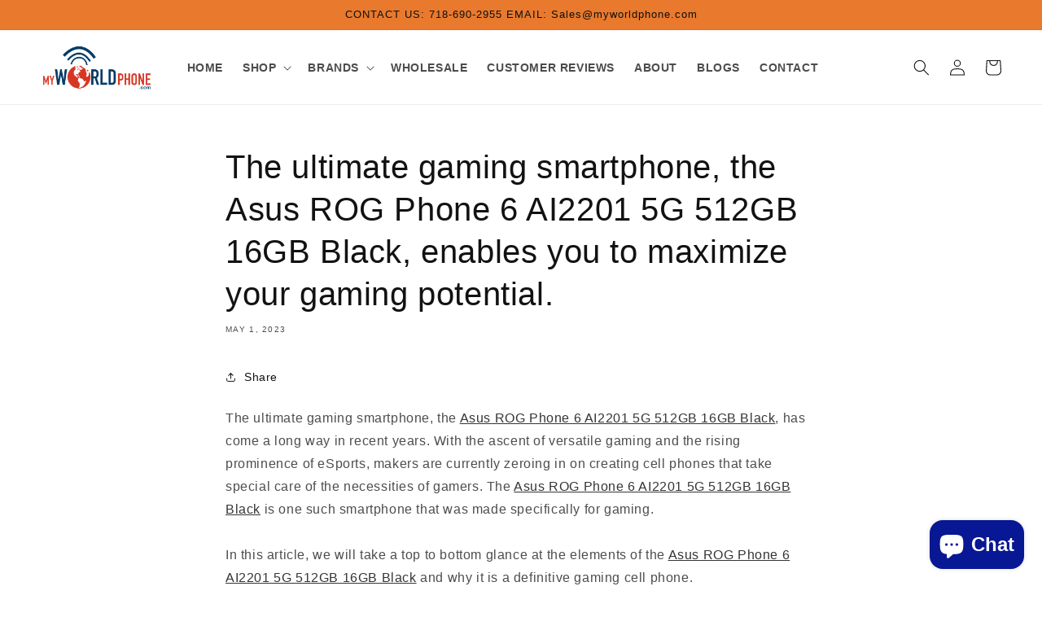

--- FILE ---
content_type: text/html; charset=utf-8
request_url: https://myworldphone.com/en-mx/blogs/blogs/the-ultimate-gaming-smartphone-the-asus-rog-phone-6-ai2201-5g-512gb-16gb-black-enables-you-to-maximize-your-gaming-potential
body_size: 37481
content:
<!doctype html>
<html class="no-js" lang="en">
  <head>    
    <meta charset="utf-8">
    <meta http-equiv="X-UA-Compatible" content="IE=edge">
    <meta name="viewport" content="width=device-width,initial-scale=1">
    <meta name="theme-color" content="">
    <link rel="canonical" href="https://myworldphone.com/en-mx/blogs/blogs/the-ultimate-gaming-smartphone-the-asus-rog-phone-6-ai2201-5g-512gb-16gb-black-enables-you-to-maximize-your-gaming-potential">
    <link rel="preconnect" href="https://cdn.shopify.com" crossorigin><link rel="icon" type="image/png" href="//myworldphone.com/cdn/shop/files/fav-icon.png?crop=center&height=32&v=1613595011&width=32"><link rel="preconnect" href="https://fonts.shopifycdn.com" crossorigin><title>
      The ultimate gaming smartphone, the Asus ROG Phone 6 AI2201 5G 512GB 1
 &ndash; MyWorldPhone.com</title>

    
      <meta name="description" content="The ultimate gaming smartphone, the Asus ROG Phone 6 AI2201 5G 512GB 16GB Black, has come a long way in recent years. With the ascent of versatile gaming and the rising prominence of eSports, makers are currently zeroing in on creating cell phones that take special care of the necessities of gamers. The Asus ROG Phone ">
    

    

<meta property="og:site_name" content="MyWorldPhone.com">
<meta property="og:url" content="https://myworldphone.com/en-mx/blogs/blogs/the-ultimate-gaming-smartphone-the-asus-rog-phone-6-ai2201-5g-512gb-16gb-black-enables-you-to-maximize-your-gaming-potential">
<meta property="og:title" content="The ultimate gaming smartphone, the Asus ROG Phone 6 AI2201 5G 512GB 1">
<meta property="og:type" content="article">
<meta property="og:description" content="The ultimate gaming smartphone, the Asus ROG Phone 6 AI2201 5G 512GB 16GB Black, has come a long way in recent years. With the ascent of versatile gaming and the rising prominence of eSports, makers are currently zeroing in on creating cell phones that take special care of the necessities of gamers. The Asus ROG Phone "><meta property="og:image" content="http://myworldphone.com/cdn/shop/articles/Asus_ROG_Phone_6_AI2201_5G_512GB_16GB_Black-2-3.webp?v=1682957889">
  <meta property="og:image:secure_url" content="https://myworldphone.com/cdn/shop/articles/Asus_ROG_Phone_6_AI2201_5G_512GB_16GB_Black-2-3.webp?v=1682957889">
  <meta property="og:image:width" content="720">
  <meta property="og:image:height" content="560"><meta name="twitter:site" content="@Myworldphone"><meta name="twitter:card" content="summary_large_image">
<meta name="twitter:title" content="The ultimate gaming smartphone, the Asus ROG Phone 6 AI2201 5G 512GB 1">
<meta name="twitter:description" content="The ultimate gaming smartphone, the Asus ROG Phone 6 AI2201 5G 512GB 16GB Black, has come a long way in recent years. With the ascent of versatile gaming and the rising prominence of eSports, makers are currently zeroing in on creating cell phones that take special care of the necessities of gamers. The Asus ROG Phone ">


    <script src="//myworldphone.com/cdn/shop/t/15/assets/constants.js?v=165488195745554878101700228154" defer="defer"></script>
    <script src="//myworldphone.com/cdn/shop/t/15/assets/pubsub.js?v=2921868252632587581700228154" defer="defer"></script>
    <script src="//myworldphone.com/cdn/shop/t/15/assets/global.js?v=85297797553816670871700228154" defer="defer"></script>
    <script>window.performance && window.performance.mark && window.performance.mark('shopify.content_for_header.start');</script><meta name="google-site-verification" content="CulIwNXe61SI2romATkV-Nr_WzJKVETgGf4LXolLNX0">
<meta id="shopify-digital-wallet" name="shopify-digital-wallet" content="/1519779875/digital_wallets/dialog">
<meta name="shopify-checkout-api-token" content="3fcfdb8062db148f3804423e4565609d">
<meta id="in-context-paypal-metadata" data-shop-id="1519779875" data-venmo-supported="true" data-environment="production" data-locale="en_US" data-paypal-v4="true" data-currency="USD">
<link rel="alternate" type="application/atom+xml" title="Feed" href="/en-mx/blogs/blogs.atom" />
<link rel="alternate" hreflang="x-default" href="https://myworldphone.com/blogs/blogs/the-ultimate-gaming-smartphone-the-asus-rog-phone-6-ai2201-5g-512gb-16gb-black-enables-you-to-maximize-your-gaming-potential">
<link rel="alternate" hreflang="en-CA" href="https://myworldphone.com/en-ca/blogs/blogs/the-ultimate-gaming-smartphone-the-asus-rog-phone-6-ai2201-5g-512gb-16gb-black-enables-you-to-maximize-your-gaming-potential">
<link rel="alternate" hreflang="fr-CA" href="https://myworldphone.com/fr-ca/blogs/blogs/the-ultimate-gaming-smartphone-the-asus-rog-phone-6-ai2201-5g-512gb-16gb-black-enables-you-to-maximize-your-gaming-potential">
<link rel="alternate" hreflang="en-MX" href="https://myworldphone.com/en-mx/blogs/blogs/the-ultimate-gaming-smartphone-the-asus-rog-phone-6-ai2201-5g-512gb-16gb-black-enables-you-to-maximize-your-gaming-potential">
<link rel="alternate" hreflang="es-MX" href="https://myworldphone.com/es-mx/blogs/blogs/the-ultimate-gaming-smartphone-the-asus-rog-phone-6-ai2201-5g-512gb-16gb-black-enables-you-to-maximize-your-gaming-potential">
<script async="async" src="/checkouts/internal/preloads.js?locale=en-MX"></script>
<script id="shopify-features" type="application/json">{"accessToken":"3fcfdb8062db148f3804423e4565609d","betas":["rich-media-storefront-analytics"],"domain":"myworldphone.com","predictiveSearch":true,"shopId":1519779875,"locale":"en"}</script>
<script>var Shopify = Shopify || {};
Shopify.shop = "myworld-phone.myshopify.com";
Shopify.locale = "en";
Shopify.currency = {"active":"USD","rate":"1.0"};
Shopify.country = "MX";
Shopify.theme = {"name":"2.3 by Shafiqul","id":137686712572,"schema_name":"MWP","schema_version":"1.0.0","theme_store_id":887,"role":"main"};
Shopify.theme.handle = "null";
Shopify.theme.style = {"id":null,"handle":null};
Shopify.cdnHost = "myworldphone.com/cdn";
Shopify.routes = Shopify.routes || {};
Shopify.routes.root = "/en-mx/";</script>
<script type="module">!function(o){(o.Shopify=o.Shopify||{}).modules=!0}(window);</script>
<script>!function(o){function n(){var o=[];function n(){o.push(Array.prototype.slice.apply(arguments))}return n.q=o,n}var t=o.Shopify=o.Shopify||{};t.loadFeatures=n(),t.autoloadFeatures=n()}(window);</script>
<script id="shop-js-analytics" type="application/json">{"pageType":"article"}</script>
<script defer="defer" async type="module" src="//myworldphone.com/cdn/shopifycloud/shop-js/modules/v2/client.init-shop-cart-sync_Bc8-qrdt.en.esm.js"></script>
<script defer="defer" async type="module" src="//myworldphone.com/cdn/shopifycloud/shop-js/modules/v2/chunk.common_CmNk3qlo.esm.js"></script>
<script type="module">
  await import("//myworldphone.com/cdn/shopifycloud/shop-js/modules/v2/client.init-shop-cart-sync_Bc8-qrdt.en.esm.js");
await import("//myworldphone.com/cdn/shopifycloud/shop-js/modules/v2/chunk.common_CmNk3qlo.esm.js");

  window.Shopify.SignInWithShop?.initShopCartSync?.({"fedCMEnabled":true,"windoidEnabled":true});

</script>
<script>(function() {
  var isLoaded = false;
  function asyncLoad() {
    if (isLoaded) return;
    isLoaded = true;
    var urls = ["https:\/\/cdn.shopify.com\/s\/files\/1\/0015\/1977\/9875\/t\/2\/assets\/clever_adwords_global_tag.js?shop=myworld-phone.myshopify.com","https:\/\/api.revy.io\/last-step.js?shop=myworld-phone.myshopify.com","https:\/\/intg.snapchat.com\/shopify\/shopify-scevent.js?id=79222ec8-b5be-44c5-99cb-27f36046e139\u0026shop=myworld-phone.myshopify.com","\/\/cdn.shopify.com\/proxy\/872bbb39ba88876eb7d8f2cf708ef7a5f810f35c35baba2e1184513873ab4ec3\/bingshoppingtool-t2app-prod.trafficmanager.net\/uet\/tracking_script?shop=myworld-phone.myshopify.com\u0026sp-cache-control=cHVibGljLCBtYXgtYWdlPTkwMA","\/\/cdn.secomapp.com\/promotionpopup\/cdn\/allshops\/myworld-phone\/1588313635.js?shop=myworld-phone.myshopify.com","https:\/\/swymv3free-01.azureedge.net\/code\/swym-shopify.js?shop=myworld-phone.myshopify.com","https:\/\/cdn.hextom.com\/js\/quickannouncementbar.js?shop=myworld-phone.myshopify.com","https:\/\/wholesale.good-apps.co\/storage\/js\/goodpa_wholesale-myworld-phone.myshopify.com.js?ver=55\u0026shop=myworld-phone.myshopify.com"];
    for (var i = 0; i < urls.length; i++) {
      var s = document.createElement('script');
      s.type = 'text/javascript';
      s.async = true;
      s.src = urls[i];
      var x = document.getElementsByTagName('script')[0];
      x.parentNode.insertBefore(s, x);
    }
  };
  if(window.attachEvent) {
    window.attachEvent('onload', asyncLoad);
  } else {
    window.addEventListener('load', asyncLoad, false);
  }
})();</script>
<script id="__st">var __st={"a":1519779875,"offset":-18000,"reqid":"4a9310aa-50a5-4cd2-84c5-3dd37faa8172-1762474276","pageurl":"myworldphone.com\/en-mx\/blogs\/blogs\/the-ultimate-gaming-smartphone-the-asus-rog-phone-6-ai2201-5g-512gb-16gb-black-enables-you-to-maximize-your-gaming-potential","s":"articles-589199048956","u":"aa4bee87a917","p":"article","rtyp":"article","rid":589199048956};</script>
<script>window.ShopifyPaypalV4VisibilityTracking = true;</script>
<script id="captcha-bootstrap">!function(){'use strict';const t='contact',e='account',n='new_comment',o=[[t,t],['blogs',n],['comments',n],[t,'customer']],c=[[e,'customer_login'],[e,'guest_login'],[e,'recover_customer_password'],[e,'create_customer']],r=t=>t.map((([t,e])=>`form[action*='/${t}']:not([data-nocaptcha='true']) input[name='form_type'][value='${e}']`)).join(','),a=t=>()=>t?[...document.querySelectorAll(t)].map((t=>t.form)):[];function s(){const t=[...o],e=r(t);return a(e)}const i='password',u='form_key',d=['recaptcha-v3-token','g-recaptcha-response','h-captcha-response',i],f=()=>{try{return window.sessionStorage}catch{return}},m='__shopify_v',_=t=>t.elements[u];function p(t,e,n=!1){try{const o=window.sessionStorage,c=JSON.parse(o.getItem(e)),{data:r}=function(t){const{data:e,action:n}=t;return t[m]||n?{data:e,action:n}:{data:t,action:n}}(c);for(const[e,n]of Object.entries(r))t.elements[e]&&(t.elements[e].value=n);n&&o.removeItem(e)}catch(o){console.error('form repopulation failed',{error:o})}}const l='form_type',E='cptcha';function T(t){t.dataset[E]=!0}const w=window,h=w.document,L='Shopify',v='ce_forms',y='captcha';let A=!1;((t,e)=>{const n=(g='f06e6c50-85a8-45c8-87d0-21a2b65856fe',I='https://cdn.shopify.com/shopifycloud/storefront-forms-hcaptcha/ce_storefront_forms_captcha_hcaptcha.v1.5.2.iife.js',D={infoText:'Protected by hCaptcha',privacyText:'Privacy',termsText:'Terms'},(t,e,n)=>{const o=w[L][v],c=o.bindForm;if(c)return c(t,g,e,D).then(n);var r;o.q.push([[t,g,e,D],n]),r=I,A||(h.body.append(Object.assign(h.createElement('script'),{id:'captcha-provider',async:!0,src:r})),A=!0)});var g,I,D;w[L]=w[L]||{},w[L][v]=w[L][v]||{},w[L][v].q=[],w[L][y]=w[L][y]||{},w[L][y].protect=function(t,e){n(t,void 0,e),T(t)},Object.freeze(w[L][y]),function(t,e,n,w,h,L){const[v,y,A,g]=function(t,e,n){const i=e?o:[],u=t?c:[],d=[...i,...u],f=r(d),m=r(i),_=r(d.filter((([t,e])=>n.includes(e))));return[a(f),a(m),a(_),s()]}(w,h,L),I=t=>{const e=t.target;return e instanceof HTMLFormElement?e:e&&e.form},D=t=>v().includes(t);t.addEventListener('submit',(t=>{const e=I(t);if(!e)return;const n=D(e)&&!e.dataset.hcaptchaBound&&!e.dataset.recaptchaBound,o=_(e),c=g().includes(e)&&(!o||!o.value);(n||c)&&t.preventDefault(),c&&!n&&(function(t){try{if(!f())return;!function(t){const e=f();if(!e)return;const n=_(t);if(!n)return;const o=n.value;o&&e.removeItem(o)}(t);const e=Array.from(Array(32),(()=>Math.random().toString(36)[2])).join('');!function(t,e){_(t)||t.append(Object.assign(document.createElement('input'),{type:'hidden',name:u})),t.elements[u].value=e}(t,e),function(t,e){const n=f();if(!n)return;const o=[...t.querySelectorAll(`input[type='${i}']`)].map((({name:t})=>t)),c=[...d,...o],r={};for(const[a,s]of new FormData(t).entries())c.includes(a)||(r[a]=s);n.setItem(e,JSON.stringify({[m]:1,action:t.action,data:r}))}(t,e)}catch(e){console.error('failed to persist form',e)}}(e),e.submit())}));const S=(t,e)=>{t&&!t.dataset[E]&&(n(t,e.some((e=>e===t))),T(t))};for(const o of['focusin','change'])t.addEventListener(o,(t=>{const e=I(t);D(e)&&S(e,y())}));const B=e.get('form_key'),M=e.get(l),P=B&&M;t.addEventListener('DOMContentLoaded',(()=>{const t=y();if(P)for(const e of t)e.elements[l].value===M&&p(e,B);[...new Set([...A(),...v().filter((t=>'true'===t.dataset.shopifyCaptcha))])].forEach((e=>S(e,t)))}))}(h,new URLSearchParams(w.location.search),n,t,e,['guest_login'])})(!0,!0)}();</script>
<script integrity="sha256-52AcMU7V7pcBOXWImdc/TAGTFKeNjmkeM1Pvks/DTgc=" data-source-attribution="shopify.loadfeatures" defer="defer" src="//myworldphone.com/cdn/shopifycloud/storefront/assets/storefront/load_feature-81c60534.js" crossorigin="anonymous"></script>
<script data-source-attribution="shopify.dynamic_checkout.dynamic.init">var Shopify=Shopify||{};Shopify.PaymentButton=Shopify.PaymentButton||{isStorefrontPortableWallets:!0,init:function(){window.Shopify.PaymentButton.init=function(){};var t=document.createElement("script");t.src="https://myworldphone.com/cdn/shopifycloud/portable-wallets/latest/portable-wallets.en.js",t.type="module",document.head.appendChild(t)}};
</script>
<script data-source-attribution="shopify.dynamic_checkout.buyer_consent">
  function portableWalletsHideBuyerConsent(e){var t=document.getElementById("shopify-buyer-consent"),n=document.getElementById("shopify-subscription-policy-button");t&&n&&(t.classList.add("hidden"),t.setAttribute("aria-hidden","true"),n.removeEventListener("click",e))}function portableWalletsShowBuyerConsent(e){var t=document.getElementById("shopify-buyer-consent"),n=document.getElementById("shopify-subscription-policy-button");t&&n&&(t.classList.remove("hidden"),t.removeAttribute("aria-hidden"),n.addEventListener("click",e))}window.Shopify?.PaymentButton&&(window.Shopify.PaymentButton.hideBuyerConsent=portableWalletsHideBuyerConsent,window.Shopify.PaymentButton.showBuyerConsent=portableWalletsShowBuyerConsent);
</script>
<script data-source-attribution="shopify.dynamic_checkout.cart.bootstrap">document.addEventListener("DOMContentLoaded",(function(){function t(){return document.querySelector("shopify-accelerated-checkout-cart, shopify-accelerated-checkout")}if(t())Shopify.PaymentButton.init();else{new MutationObserver((function(e,n){t()&&(Shopify.PaymentButton.init(),n.disconnect())})).observe(document.body,{childList:!0,subtree:!0})}}));
</script>
<link id="shopify-accelerated-checkout-styles" rel="stylesheet" media="screen" href="https://myworldphone.com/cdn/shopifycloud/portable-wallets/latest/accelerated-checkout-backwards-compat.css" crossorigin="anonymous">
<style id="shopify-accelerated-checkout-cart">
        #shopify-buyer-consent {
  margin-top: 1em;
  display: inline-block;
  width: 100%;
}

#shopify-buyer-consent.hidden {
  display: none;
}

#shopify-subscription-policy-button {
  background: none;
  border: none;
  padding: 0;
  text-decoration: underline;
  font-size: inherit;
  cursor: pointer;
}

#shopify-subscription-policy-button::before {
  box-shadow: none;
}

      </style>
<script id="sections-script" data-sections="header,footer" defer="defer" src="//myworldphone.com/cdn/shop/t/15/compiled_assets/scripts.js?4942"></script>
<script>window.performance && window.performance.mark && window.performance.mark('shopify.content_for_header.end');</script>


    <style data-shopify>
      @font-face {
  font-family: Assistant;
  font-weight: 400;
  font-style: normal;
  font-display: swap;
  src: url("//myworldphone.com/cdn/fonts/assistant/assistant_n4.9120912a469cad1cc292572851508ca49d12e768.woff2") format("woff2"),
       url("//myworldphone.com/cdn/fonts/assistant/assistant_n4.6e9875ce64e0fefcd3f4446b7ec9036b3ddd2985.woff") format("woff");
}

      @font-face {
  font-family: Assistant;
  font-weight: 700;
  font-style: normal;
  font-display: swap;
  src: url("//myworldphone.com/cdn/fonts/assistant/assistant_n7.bf44452348ec8b8efa3aa3068825305886b1c83c.woff2") format("woff2"),
       url("//myworldphone.com/cdn/fonts/assistant/assistant_n7.0c887fee83f6b3bda822f1150b912c72da0f7b64.woff") format("woff");
}

      
      
      @font-face {
  font-family: Assistant;
  font-weight: 400;
  font-style: normal;
  font-display: swap;
  src: url("//myworldphone.com/cdn/fonts/assistant/assistant_n4.9120912a469cad1cc292572851508ca49d12e768.woff2") format("woff2"),
       url("//myworldphone.com/cdn/fonts/assistant/assistant_n4.6e9875ce64e0fefcd3f4446b7ec9036b3ddd2985.woff") format("woff");
}


      :root {
        --font-body-family: Assistant, sans-serif;
        --font-body-style: normal;
        --font-body-weight: 400;
        --font-body-weight-bold: 700;

        --font-heading-family: Assistant, sans-serif;
        --font-heading-style: normal;
        --font-heading-weight: 400;

        --font-body-scale: 1.0;
        --font-heading-scale: 1.0;

        --color-base-text: 18, 18, 18;
        --color-shadow: 18, 18, 18;
        --color-base-background-1: 255, 255, 255;
        --color-base-background-2: 35, 47, 62;
        --color-base-solid-button-labels: 15, 17, 17;
        --color-base-outline-button-labels: 18, 18, 18;
        --color-base-accent-1: 255, 255, 255;
        --color-base-accent-2: 233, 121, 45;
        --payment-terms-background-color: #ffffff;

        --gradient-base-background-1: #ffffff;
        --gradient-base-background-2: #232f3e;
        --gradient-base-accent-1: #ffffff;
        --gradient-base-accent-2: #e9792d;

        --media-padding: px;
        --media-border-opacity: 0.05;
        --media-border-width: 1px;
        --media-radius: 0px;
        --media-shadow-opacity: 0.0;
        --media-shadow-horizontal-offset: 0px;
        --media-shadow-vertical-offset: 4px;
        --media-shadow-blur-radius: 5px;
        --media-shadow-visible: 0;

        --page-width: 140rem;
        --page-width-margin: 0rem;

        --product-card-image-padding: 0.0rem;
        --product-card-corner-radius: 0.0rem;
        --product-card-text-alignment: left;
        --product-card-border-width: 0.0rem;
        --product-card-border-opacity: 0.1;
        --product-card-shadow-opacity: 0.4;
        --product-card-shadow-visible: 1;
        --product-card-shadow-horizontal-offset: 0.0rem;
        --product-card-shadow-vertical-offset: 0.2rem;
        --product-card-shadow-blur-radius: 0.5rem;

        --collection-card-image-padding: 0.0rem;
        --collection-card-corner-radius: 0.0rem;
        --collection-card-text-alignment: left;
        --collection-card-border-width: 0.0rem;
        --collection-card-border-opacity: 0.1;
        --collection-card-shadow-opacity: 0.0;
        --collection-card-shadow-visible: 0;
        --collection-card-shadow-horizontal-offset: 0.0rem;
        --collection-card-shadow-vertical-offset: 0.4rem;
        --collection-card-shadow-blur-radius: 0.5rem;

        --blog-card-image-padding: 0.0rem;
        --blog-card-corner-radius: 0.0rem;
        --blog-card-text-alignment: left;
        --blog-card-border-width: 0.0rem;
        --blog-card-border-opacity: 0.1;
        --blog-card-shadow-opacity: 0.0;
        --blog-card-shadow-visible: 0;
        --blog-card-shadow-horizontal-offset: 0.0rem;
        --blog-card-shadow-vertical-offset: 0.4rem;
        --blog-card-shadow-blur-radius: 0.5rem;

        --badge-corner-radius: 4.0rem;

        --popup-border-width: 1px;
        --popup-border-opacity: 0.1;
        --popup-corner-radius: 0px;
        --popup-shadow-opacity: 0.0;
        --popup-shadow-horizontal-offset: 0px;
        --popup-shadow-vertical-offset: 4px;
        --popup-shadow-blur-radius: 5px;

        --drawer-border-width: 1px;
        --drawer-border-opacity: 0.1;
        --drawer-shadow-opacity: 0.0;
        --drawer-shadow-horizontal-offset: 0px;
        --drawer-shadow-vertical-offset: 4px;
        --drawer-shadow-blur-radius: 5px;

        --spacing-sections-desktop: 0px;
        --spacing-sections-mobile: 0px;

        --grid-desktop-vertical-spacing: 20px;
        --grid-desktop-horizontal-spacing: 20px;
        --grid-mobile-vertical-spacing: 10px;
        --grid-mobile-horizontal-spacing: 10px;

        --text-boxes-border-opacity: 0.1;
        --text-boxes-border-width: 0px;
        --text-boxes-radius: 0px;
        --text-boxes-shadow-opacity: 0.0;
        --text-boxes-shadow-visible: 0;
        --text-boxes-shadow-horizontal-offset: 0px;
        --text-boxes-shadow-vertical-offset: 4px;
        --text-boxes-shadow-blur-radius: 5px;

        --buttons-radius: 0px;
        --buttons-radius-outset: 0px;
        --buttons-border-width: 1px;
        --buttons-border-opacity: 1.0;
        --buttons-shadow-opacity: 0.0;
        --buttons-shadow-visible: 0;
        --buttons-shadow-horizontal-offset: 0px;
        --buttons-shadow-vertical-offset: 4px;
        --buttons-shadow-blur-radius: 5px;
        --buttons-border-offset: 0px;

        --inputs-radius: 6px;
        --inputs-border-width: 1px;
        --inputs-border-opacity: 0.55;
        --inputs-shadow-opacity: 0.0;
        --inputs-shadow-horizontal-offset: 0px;
        --inputs-margin-offset: 0px;
        --inputs-shadow-vertical-offset: 4px;
        --inputs-shadow-blur-radius: 5px;
        --inputs-radius-outset: 7px;

        --variant-pills-radius: 4px;
        --variant-pills-border-width: 1px;
        --variant-pills-border-opacity: 0.55;
        --variant-pills-shadow-opacity: 0.0;
        --variant-pills-shadow-horizontal-offset: 0px;
        --variant-pills-shadow-vertical-offset: 4px;
        --variant-pills-shadow-blur-radius: 5px;
      }

      *,
      *::before,
      *::after {
        box-sizing: inherit;
      }

      html {
        box-sizing: border-box;
        font-size: calc(var(--font-body-scale) * 62.5%);
        height: 100%;
      }

      body {
        display: grid;
        grid-template-rows: auto auto 1fr auto;
        grid-template-columns: 100%;
        min-height: 100%;
        margin: 0;
        font-size: 1.5rem;
        letter-spacing: 0.06rem;
        line-height: calc(1 + 0.8 / var(--font-body-scale));
        font-family: var(--font-body-family);
        font-style: var(--font-body-style);
        font-weight: var(--font-body-weight);
      }

      @media screen and (min-width: 750px) {
        body {
          font-size: 1.6rem;
        }
      }
    </style>

    <link href="//myworldphone.com/cdn/shop/t/15/assets/base.css?v=831047894957930821700228154" rel="stylesheet" type="text/css" media="all" />
    <link href="//myworldphone.com/cdn/shop/t/15/assets/custom.css?v=57682909255816403161700245845" rel="stylesheet" type="text/css" media="all" />
<link rel="preload" as="font" href="//myworldphone.com/cdn/fonts/assistant/assistant_n4.9120912a469cad1cc292572851508ca49d12e768.woff2" type="font/woff2" crossorigin><link rel="preload" as="font" href="//myworldphone.com/cdn/fonts/assistant/assistant_n4.9120912a469cad1cc292572851508ca49d12e768.woff2" type="font/woff2" crossorigin><link rel="stylesheet" href="//myworldphone.com/cdn/shop/t/15/assets/component-predictive-search.css?v=85913294783299393391700228154" media="print" onload="this.media='all'"><script src="https://code.jquery.com/jquery-3.6.4.js" integrity="sha256-a9jBBRygX1Bh5lt8GZjXDzyOB+bWve9EiO7tROUtj/E=" crossorigin="anonymous"></script>
  
    <script>document.documentElement.className = document.documentElement.className.replace('no-js', 'js');
    if (Shopify.designMode) {
      document.documentElement.classList.add('shopify-design-mode');
    }
    </script>
    <link href="https://fonts.cdnfonts.com/css/amazon-ember?styles=109935,109934,109930,109932,109925" rel="stylesheet">                
  <!-- BEGIN app block: shopify://apps/judge-me-reviews/blocks/judgeme_core/61ccd3b1-a9f2-4160-9fe9-4fec8413e5d8 --><!-- Start of Judge.me Core -->




<link rel="dns-prefetch" href="https://cdnwidget.judge.me">
<link rel="dns-prefetch" href="https://cdn.judge.me">
<link rel="dns-prefetch" href="https://cdn1.judge.me">
<link rel="dns-prefetch" href="https://api.judge.me">

<script data-cfasync='false' class='jdgm-settings-script'>window.jdgmSettings={"pagination":5,"disable_web_reviews":false,"badge_no_review_text":"No reviews","badge_n_reviews_text":"{{ average_rating_1_decimal }}     |     {{ n }} review/reviews","badge_star_color":"#00a300","hide_badge_preview_if_no_reviews":true,"badge_hide_text":false,"enforce_center_preview_badge":false,"widget_title":"Customer Reviews","widget_open_form_text":"Write a review","widget_close_form_text":"Cancel review","widget_refresh_page_text":"Refresh page","widget_summary_text":"Based on {{ number_of_reviews }} review/reviews","widget_no_review_text":"Be the first to write a review","widget_name_field_text":"Name","widget_verified_name_field_text":"Verified Name (public)","widget_name_placeholder_text":"Enter your name (public)","widget_required_field_error_text":"This field is required.","widget_email_field_text":"Email","widget_verified_email_field_text":"Verified Email (private, can not be edited)","widget_email_placeholder_text":"Enter your email (private)","widget_email_field_error_text":"Please enter a valid email address.","widget_rating_field_text":"Rating","widget_review_title_field_text":"Review Title","widget_review_title_placeholder_text":"Give your review a title","widget_review_body_field_text":"Review","widget_review_body_placeholder_text":"Write your comments here","widget_pictures_field_text":"Picture/Video (optional)","widget_submit_review_text":"Submit Review","widget_submit_verified_review_text":"Submit Verified Review","widget_submit_success_msg_with_auto_publish":"Thank you! Please refresh the page in a few moments to see your review. You can remove or edit your review by logging into \u003ca href='https://judge.me/login' target='_blank' rel='nofollow noopener'\u003eJudge.me\u003c/a\u003e","widget_submit_success_msg_no_auto_publish":"Thank you! Your review will be published as soon as it is approved by the shop admin. You can remove or edit your review by logging into \u003ca href='https://judge.me/login' target='_blank' rel='nofollow noopener'\u003eJudge.me\u003c/a\u003e","widget_show_default_reviews_out_of_total_text":"Showing {{ n_reviews_shown }} out of {{ n_reviews }} reviews.","widget_show_all_link_text":"Show all","widget_show_less_link_text":"Show less","widget_author_said_text":"{{ reviewer_name }} said:","widget_days_text":"{{ n }} days ago","widget_weeks_text":"{{ n }} week/weeks ago","widget_months_text":"{{ n }} month/months ago","widget_years_text":"{{ n }} year/years ago","widget_yesterday_text":"Yesterday","widget_today_text":"Today","widget_replied_text":"\u003e\u003e {{ shop_name }} replied:","widget_read_more_text":"Read more","widget_rating_filter_see_all_text":"See all reviews","widget_sorting_most_recent_text":"Most Recent","widget_sorting_highest_rating_text":"Highest Rating","widget_sorting_lowest_rating_text":"Lowest Rating","widget_sorting_with_pictures_text":"Only Pictures","widget_sorting_most_helpful_text":"Most Helpful","widget_open_question_form_text":"Ask a question","widget_reviews_subtab_text":"Reviews","widget_questions_subtab_text":"Questions","widget_question_label_text":"Question","widget_answer_label_text":"Answer","widget_question_placeholder_text":"Write your question here","widget_submit_question_text":"Submit Question","widget_question_submit_success_text":"Thank you for your question! We will notify you once it gets answered.","widget_star_color":"#00a300","verified_badge_text":"Verified","verified_badge_placement":"left-of-reviewer-name","widget_hide_border":false,"widget_social_share":false,"all_reviews_include_out_of_store_products":true,"all_reviews_out_of_store_text":"(out of store)","all_reviews_product_name_prefix_text":"about","enable_review_pictures":false,"widget_product_reviews_subtab_text":"Product Reviews","widget_shop_reviews_subtab_text":"Shop Reviews","widget_sorting_pictures_first_text":"Pictures First","floating_tab_button_name":"★ Judge.me Reviews","floating_tab_title":"Let customers speak for us","floating_tab_url":"","floating_tab_url_enabled":false,"all_reviews_text_badge_text":"Customers rate us {{ shop.metafields.judgeme.all_reviews_rating | round: 1 }}/5 based on {{ shop.metafields.judgeme.all_reviews_count }} reviews.","all_reviews_text_badge_text_branded_style":"{{ shop.metafields.judgeme.all_reviews_rating | round: 1 }} out of 5 stars based on {{ shop.metafields.judgeme.all_reviews_count }} reviews","all_reviews_text_badge_url":"","featured_carousel_title":"Let customers speak for us","featured_carousel_count_text":"from {{ n }} reviews","featured_carousel_url":"","verified_count_badge_url":"","widget_star_use_custom_color":true,"picture_reminder_submit_button":"Upload Pictures","widget_sorting_videos_first_text":"Videos First","widget_review_pending_text":"Pending","remove_microdata_snippet":true,"preview_badge_no_question_text":"No questions","preview_badge_n_question_text":"{{ number_of_questions }} question/questions","widget_search_bar_placeholder":"Search reviews","widget_sorting_verified_only_text":"Verified only","featured_carousel_more_reviews_button_text":"Read more reviews","featured_carousel_view_product_button_text":"View product","all_reviews_page_load_more_text":"Load More Reviews","widget_public_name_text":"displayed publicly like","default_reviewer_name_has_non_latin":true,"widget_reviewer_anonymous":"Anonymous","medals_widget_title":"Judge.me Review Medals","widget_invalid_yt_video_url_error_text":"Not a YouTube video URL","widget_max_length_field_error_text":"Please enter no more than {0} characters.","widget_verified_by_shop_text":"Verified by Shop","widget_load_with_code_splitting":true,"widget_ugc_title":"Made by us, Shared by you","widget_ugc_subtitle":"Tag us to see your picture featured in our page","widget_ugc_primary_button_text":"Buy Now","widget_ugc_secondary_button_text":"Load More","widget_ugc_reviews_button_text":"View Reviews","widget_rating_metafield_value_type":true,"widget_summary_average_rating_text":"{{ average_rating }} out of 5","widget_media_grid_title":"Customer photos \u0026 videos","widget_media_grid_see_more_text":"See more","widget_verified_by_judgeme_text":"Verified by Judge.me","widget_verified_by_judgeme_text_in_store_medals":"Verified by Judge.me","widget_media_field_exceed_quantity_message":"Sorry, we can only accept {{ max_media }} for one review.","widget_media_field_exceed_limit_message":"{{ file_name }} is too large, please select a {{ media_type }} less than {{ size_limit }}MB.","widget_review_submitted_text":"Review Submitted!","widget_question_submitted_text":"Question Submitted!","widget_close_form_text_question":"Cancel","widget_write_your_answer_here_text":"Write your answer here","widget_show_collected_by_judgeme":false,"widget_collected_by_judgeme_text":"collected by Judge.me","widget_load_more_text":"Load More","widget_full_review_text":"Full Review","widget_read_more_reviews_text":"Read More Reviews","widget_read_questions_text":"Read Questions","widget_questions_and_answers_text":"Questions \u0026 Answers","widget_verified_by_text":"Verified by","widget_number_of_reviews_text":"{{ number_of_reviews }} reviews","widget_back_button_text":"Back","widget_next_button_text":"Next","widget_custom_forms_filter_button":"Filters","custom_forms_style":"vertical","how_reviews_are_collected":"How reviews are collected?","widget_gdpr_statement":"How we use your data: We’ll only contact you about the review you left, and only if necessary. By submitting your review, you agree to Judge.me’s \u003ca href='https://judge.me/terms' target='_blank' rel='nofollow noopener'\u003eterms\u003c/a\u003e, \u003ca href='https://judge.me/privacy' target='_blank' rel='nofollow noopener'\u003eprivacy\u003c/a\u003e and \u003ca href='https://judge.me/content-policy' target='_blank' rel='nofollow noopener'\u003econtent\u003c/a\u003e policies.","preview_badge_collection_page_install_preference":true,"preview_badge_home_page_install_preference":true,"preview_badge_product_page_install_preference":true,"review_carousel_install_preference":true,"verified_reviews_count_badge_install_preference":true,"review_widget_best_location":true,"platform":"shopify","branding_url":"https://judge.me/reviews","branding_text":"Powered by Judge.me","locale":"en","reply_name":"MyWorldPhone.com","widget_version":"2.1","footer":true,"autopublish":true,"review_dates":true,"enable_custom_form":false,"can_be_branded":false};</script> <style class='jdgm-settings-style'>.jdgm-xx{left:0}:not(.jdgm-prev-badge__stars)>.jdgm-star{color:#00a300}.jdgm-histogram .jdgm-star.jdgm-star{color:#00a300}.jdgm-preview-badge .jdgm-star.jdgm-star{color:#00a300}.jdgm-prev-badge[data-average-rating='0.00']{display:none !important}.jdgm-author-all-initials{display:none !important}.jdgm-author-last-initial{display:none !important}.jdgm-rev-widg__title{visibility:hidden}.jdgm-rev-widg__summary-text{visibility:hidden}.jdgm-prev-badge__text{visibility:hidden}.jdgm-rev__replier:before{content:'myworldphone.com'}.jdgm-rev__prod-link-prefix:before{content:'about'}.jdgm-rev__out-of-store-text:before{content:'(out of store)'}@media only screen and (min-width: 768px){.jdgm-rev__pics .jdgm-rev_all-rev-page-picture-separator,.jdgm-rev__pics .jdgm-rev__product-picture{display:none}}@media only screen and (max-width: 768px){.jdgm-rev__pics .jdgm-rev_all-rev-page-picture-separator,.jdgm-rev__pics .jdgm-rev__product-picture{display:none}}.jdgm-all-reviews-text[data-from-snippet="true"]{display:none !important}.jdgm-medals-section[data-from-snippet="true"]{display:none !important}.jdgm-ugc-media-wrapper[data-from-snippet="true"]{display:none !important}
</style>

  
  
  
  <style class='jdgm-miracle-styles'>
  @-webkit-keyframes jdgm-spin{0%{-webkit-transform:rotate(0deg);-ms-transform:rotate(0deg);transform:rotate(0deg)}100%{-webkit-transform:rotate(359deg);-ms-transform:rotate(359deg);transform:rotate(359deg)}}@keyframes jdgm-spin{0%{-webkit-transform:rotate(0deg);-ms-transform:rotate(0deg);transform:rotate(0deg)}100%{-webkit-transform:rotate(359deg);-ms-transform:rotate(359deg);transform:rotate(359deg)}}@font-face{font-family:'JudgemeStar';src:url("[data-uri]") format("woff");font-weight:normal;font-style:normal}.jdgm-star{font-family:'JudgemeStar';display:inline !important;text-decoration:none !important;padding:0 4px 0 0 !important;margin:0 !important;font-weight:bold;opacity:1;-webkit-font-smoothing:antialiased;-moz-osx-font-smoothing:grayscale}.jdgm-star:hover{opacity:1}.jdgm-star:last-of-type{padding:0 !important}.jdgm-star.jdgm--on:before{content:"\e000"}.jdgm-star.jdgm--off:before{content:"\e001"}.jdgm-star.jdgm--half:before{content:"\e002"}.jdgm-widget *{margin:0;line-height:1.4;-webkit-box-sizing:border-box;-moz-box-sizing:border-box;box-sizing:border-box;-webkit-overflow-scrolling:touch}.jdgm-hidden{display:none !important;visibility:hidden !important}.jdgm-temp-hidden{display:none}.jdgm-spinner{width:40px;height:40px;margin:auto;border-radius:50%;border-top:2px solid #eee;border-right:2px solid #eee;border-bottom:2px solid #eee;border-left:2px solid #ccc;-webkit-animation:jdgm-spin 0.8s infinite linear;animation:jdgm-spin 0.8s infinite linear}.jdgm-prev-badge{display:block !important}

</style>


  
  
   


<script data-cfasync='false' class='jdgm-script'>
!function(e){window.jdgm=window.jdgm||{},jdgm.CDN_HOST="https://cdnwidget.judge.me/",jdgm.API_HOST="https://api.judge.me/",jdgm.CDN_BASE_URL="https://cdn.shopify.com/extensions/019a4fc2-f9d2-78ba-b78e-e7bd38e38a3d/judgeme-extensions-186/assets/",
jdgm.docReady=function(d){(e.attachEvent?"complete"===e.readyState:"loading"!==e.readyState)?
setTimeout(d,0):e.addEventListener("DOMContentLoaded",d)},jdgm.loadCSS=function(d,t,o,a){
!o&&jdgm.loadCSS.requestedUrls.indexOf(d)>=0||(jdgm.loadCSS.requestedUrls.push(d),
(a=e.createElement("link")).rel="stylesheet",a.class="jdgm-stylesheet",a.media="nope!",
a.href=d,a.onload=function(){this.media="all",t&&setTimeout(t)},e.body.appendChild(a))},
jdgm.loadCSS.requestedUrls=[],jdgm.loadJS=function(e,d){var t=new XMLHttpRequest;
t.onreadystatechange=function(){4===t.readyState&&(Function(t.response)(),d&&d(t.response))},
t.open("GET",e),t.send()},jdgm.docReady((function(){(window.jdgmLoadCSS||e.querySelectorAll(
".jdgm-widget, .jdgm-all-reviews-page").length>0)&&(jdgmSettings.widget_load_with_code_splitting?
parseFloat(jdgmSettings.widget_version)>=3?jdgm.loadCSS(jdgm.CDN_HOST+"widget_v3/base.css"):
jdgm.loadCSS(jdgm.CDN_HOST+"widget/base.css"):jdgm.loadCSS(jdgm.CDN_HOST+"shopify_v2.css"),
jdgm.loadJS(jdgm.CDN_HOST+"loader.js"))}))}(document);
</script>
<noscript><link rel="stylesheet" type="text/css" media="all" href="https://cdnwidget.judge.me/shopify_v2.css"></noscript>

<!-- BEGIN app snippet: theme_fix_tags --><script>
  (function() {
    var jdgmThemeFixes = null;
    if (!jdgmThemeFixes) return;
    var thisThemeFix = jdgmThemeFixes[Shopify.theme.id];
    if (!thisThemeFix) return;

    if (thisThemeFix.html) {
      document.addEventListener("DOMContentLoaded", function() {
        var htmlDiv = document.createElement('div');
        htmlDiv.classList.add('jdgm-theme-fix-html');
        htmlDiv.innerHTML = thisThemeFix.html;
        document.body.append(htmlDiv);
      });
    };

    if (thisThemeFix.css) {
      var styleTag = document.createElement('style');
      styleTag.classList.add('jdgm-theme-fix-style');
      styleTag.innerHTML = thisThemeFix.css;
      document.head.append(styleTag);
    };

    if (thisThemeFix.js) {
      var scriptTag = document.createElement('script');
      scriptTag.classList.add('jdgm-theme-fix-script');
      scriptTag.innerHTML = thisThemeFix.js;
      document.head.append(scriptTag);
    };
  })();
</script>
<!-- END app snippet -->
<!-- End of Judge.me Core -->



<!-- END app block --><script src="https://cdn.shopify.com/extensions/7bc9bb47-adfa-4267-963e-cadee5096caf/inbox-1252/assets/inbox-chat-loader.js" type="text/javascript" defer="defer"></script>
<script src="https://cdn.shopify.com/extensions/019a4fc2-f9d2-78ba-b78e-e7bd38e38a3d/judgeme-extensions-186/assets/loader.js" type="text/javascript" defer="defer"></script>
<link href="https://monorail-edge.shopifysvc.com" rel="dns-prefetch">
<script>(function(){if ("sendBeacon" in navigator && "performance" in window) {try {var session_token_from_headers = performance.getEntriesByType('navigation')[0].serverTiming.find(x => x.name == '_s').description;} catch {var session_token_from_headers = undefined;}var session_cookie_matches = document.cookie.match(/_shopify_s=([^;]*)/);var session_token_from_cookie = session_cookie_matches && session_cookie_matches.length === 2 ? session_cookie_matches[1] : "";var session_token = session_token_from_headers || session_token_from_cookie || "";function handle_abandonment_event(e) {var entries = performance.getEntries().filter(function(entry) {return /monorail-edge.shopifysvc.com/.test(entry.name);});if (!window.abandonment_tracked && entries.length === 0) {window.abandonment_tracked = true;var currentMs = Date.now();var navigation_start = performance.timing.navigationStart;var payload = {shop_id: 1519779875,url: window.location.href,navigation_start,duration: currentMs - navigation_start,session_token,page_type: "article"};window.navigator.sendBeacon("https://monorail-edge.shopifysvc.com/v1/produce", JSON.stringify({schema_id: "online_store_buyer_site_abandonment/1.1",payload: payload,metadata: {event_created_at_ms: currentMs,event_sent_at_ms: currentMs}}));}}window.addEventListener('pagehide', handle_abandonment_event);}}());</script>
<script id="web-pixels-manager-setup">(function e(e,d,r,n,o){if(void 0===o&&(o={}),!Boolean(null===(a=null===(i=window.Shopify)||void 0===i?void 0:i.analytics)||void 0===a?void 0:a.replayQueue)){var i,a;window.Shopify=window.Shopify||{};var t=window.Shopify;t.analytics=t.analytics||{};var s=t.analytics;s.replayQueue=[],s.publish=function(e,d,r){return s.replayQueue.push([e,d,r]),!0};try{self.performance.mark("wpm:start")}catch(e){}var l=function(){var e={modern:/Edge?\/(1{2}[4-9]|1[2-9]\d|[2-9]\d{2}|\d{4,})\.\d+(\.\d+|)|Firefox\/(1{2}[4-9]|1[2-9]\d|[2-9]\d{2}|\d{4,})\.\d+(\.\d+|)|Chrom(ium|e)\/(9{2}|\d{3,})\.\d+(\.\d+|)|(Maci|X1{2}).+ Version\/(15\.\d+|(1[6-9]|[2-9]\d|\d{3,})\.\d+)([,.]\d+|)( \(\w+\)|)( Mobile\/\w+|) Safari\/|Chrome.+OPR\/(9{2}|\d{3,})\.\d+\.\d+|(CPU[ +]OS|iPhone[ +]OS|CPU[ +]iPhone|CPU IPhone OS|CPU iPad OS)[ +]+(15[._]\d+|(1[6-9]|[2-9]\d|\d{3,})[._]\d+)([._]\d+|)|Android:?[ /-](13[3-9]|1[4-9]\d|[2-9]\d{2}|\d{4,})(\.\d+|)(\.\d+|)|Android.+Firefox\/(13[5-9]|1[4-9]\d|[2-9]\d{2}|\d{4,})\.\d+(\.\d+|)|Android.+Chrom(ium|e)\/(13[3-9]|1[4-9]\d|[2-9]\d{2}|\d{4,})\.\d+(\.\d+|)|SamsungBrowser\/([2-9]\d|\d{3,})\.\d+/,legacy:/Edge?\/(1[6-9]|[2-9]\d|\d{3,})\.\d+(\.\d+|)|Firefox\/(5[4-9]|[6-9]\d|\d{3,})\.\d+(\.\d+|)|Chrom(ium|e)\/(5[1-9]|[6-9]\d|\d{3,})\.\d+(\.\d+|)([\d.]+$|.*Safari\/(?![\d.]+ Edge\/[\d.]+$))|(Maci|X1{2}).+ Version\/(10\.\d+|(1[1-9]|[2-9]\d|\d{3,})\.\d+)([,.]\d+|)( \(\w+\)|)( Mobile\/\w+|) Safari\/|Chrome.+OPR\/(3[89]|[4-9]\d|\d{3,})\.\d+\.\d+|(CPU[ +]OS|iPhone[ +]OS|CPU[ +]iPhone|CPU IPhone OS|CPU iPad OS)[ +]+(10[._]\d+|(1[1-9]|[2-9]\d|\d{3,})[._]\d+)([._]\d+|)|Android:?[ /-](13[3-9]|1[4-9]\d|[2-9]\d{2}|\d{4,})(\.\d+|)(\.\d+|)|Mobile Safari.+OPR\/([89]\d|\d{3,})\.\d+\.\d+|Android.+Firefox\/(13[5-9]|1[4-9]\d|[2-9]\d{2}|\d{4,})\.\d+(\.\d+|)|Android.+Chrom(ium|e)\/(13[3-9]|1[4-9]\d|[2-9]\d{2}|\d{4,})\.\d+(\.\d+|)|Android.+(UC? ?Browser|UCWEB|U3)[ /]?(15\.([5-9]|\d{2,})|(1[6-9]|[2-9]\d|\d{3,})\.\d+)\.\d+|SamsungBrowser\/(5\.\d+|([6-9]|\d{2,})\.\d+)|Android.+MQ{2}Browser\/(14(\.(9|\d{2,})|)|(1[5-9]|[2-9]\d|\d{3,})(\.\d+|))(\.\d+|)|K[Aa][Ii]OS\/(3\.\d+|([4-9]|\d{2,})\.\d+)(\.\d+|)/},d=e.modern,r=e.legacy,n=navigator.userAgent;return n.match(d)?"modern":n.match(r)?"legacy":"unknown"}(),u="modern"===l?"modern":"legacy",c=(null!=n?n:{modern:"",legacy:""})[u],f=function(e){return[e.baseUrl,"/wpm","/b",e.hashVersion,"modern"===e.buildTarget?"m":"l",".js"].join("")}({baseUrl:d,hashVersion:r,buildTarget:u}),m=function(e){var d=e.version,r=e.bundleTarget,n=e.surface,o=e.pageUrl,i=e.monorailEndpoint;return{emit:function(e){var a=e.status,t=e.errorMsg,s=(new Date).getTime(),l=JSON.stringify({metadata:{event_sent_at_ms:s},events:[{schema_id:"web_pixels_manager_load/3.1",payload:{version:d,bundle_target:r,page_url:o,status:a,surface:n,error_msg:t},metadata:{event_created_at_ms:s}}]});if(!i)return console&&console.warn&&console.warn("[Web Pixels Manager] No Monorail endpoint provided, skipping logging."),!1;try{return self.navigator.sendBeacon.bind(self.navigator)(i,l)}catch(e){}var u=new XMLHttpRequest;try{return u.open("POST",i,!0),u.setRequestHeader("Content-Type","text/plain"),u.send(l),!0}catch(e){return console&&console.warn&&console.warn("[Web Pixels Manager] Got an unhandled error while logging to Monorail."),!1}}}}({version:r,bundleTarget:l,surface:e.surface,pageUrl:self.location.href,monorailEndpoint:e.monorailEndpoint});try{o.browserTarget=l,function(e){var d=e.src,r=e.async,n=void 0===r||r,o=e.onload,i=e.onerror,a=e.sri,t=e.scriptDataAttributes,s=void 0===t?{}:t,l=document.createElement("script"),u=document.querySelector("head"),c=document.querySelector("body");if(l.async=n,l.src=d,a&&(l.integrity=a,l.crossOrigin="anonymous"),s)for(var f in s)if(Object.prototype.hasOwnProperty.call(s,f))try{l.dataset[f]=s[f]}catch(e){}if(o&&l.addEventListener("load",o),i&&l.addEventListener("error",i),u)u.appendChild(l);else{if(!c)throw new Error("Did not find a head or body element to append the script");c.appendChild(l)}}({src:f,async:!0,onload:function(){if(!function(){var e,d;return Boolean(null===(d=null===(e=window.Shopify)||void 0===e?void 0:e.analytics)||void 0===d?void 0:d.initialized)}()){var d=window.webPixelsManager.init(e)||void 0;if(d){var r=window.Shopify.analytics;r.replayQueue.forEach((function(e){var r=e[0],n=e[1],o=e[2];d.publishCustomEvent(r,n,o)})),r.replayQueue=[],r.publish=d.publishCustomEvent,r.visitor=d.visitor,r.initialized=!0}}},onerror:function(){return m.emit({status:"failed",errorMsg:"".concat(f," has failed to load")})},sri:function(e){var d=/^sha384-[A-Za-z0-9+/=]+$/;return"string"==typeof e&&d.test(e)}(c)?c:"",scriptDataAttributes:o}),m.emit({status:"loading"})}catch(e){m.emit({status:"failed",errorMsg:(null==e?void 0:e.message)||"Unknown error"})}}})({shopId: 1519779875,storefrontBaseUrl: "https://myworldphone.com",extensionsBaseUrl: "https://extensions.shopifycdn.com/cdn/shopifycloud/web-pixels-manager",monorailEndpoint: "https://monorail-edge.shopifysvc.com/unstable/produce_batch",surface: "storefront-renderer",enabledBetaFlags: ["2dca8a86"],webPixelsConfigList: [{"id":"1538752764","configuration":"{\"ti\":\"25128159\",\"endpoint\":\"https:\/\/bat.bing.com\/action\/0\"}","eventPayloadVersion":"v1","runtimeContext":"STRICT","scriptVersion":"5ee93563fe31b11d2d65e2f09a5229dc","type":"APP","apiClientId":2997493,"privacyPurposes":["ANALYTICS","MARKETING","SALE_OF_DATA"],"dataSharingAdjustments":{"protectedCustomerApprovalScopes":["read_customer_personal_data"]}},{"id":"976584956","configuration":"{\"webPixelName\":\"Judge.me\"}","eventPayloadVersion":"v1","runtimeContext":"STRICT","scriptVersion":"34ad157958823915625854214640f0bf","type":"APP","apiClientId":683015,"privacyPurposes":["ANALYTICS"],"dataSharingAdjustments":{"protectedCustomerApprovalScopes":["read_customer_email","read_customer_name","read_customer_personal_data","read_customer_phone"]}},{"id":"496566524","configuration":"{\"config\":\"{\\\"google_tag_ids\\\":[\\\"G-RTRR4TRFM3\\\",\\\"AW-705717263\\\",\\\"GT-TNP538D\\\"],\\\"target_country\\\":\\\"US\\\",\\\"gtag_events\\\":[{\\\"type\\\":\\\"begin_checkout\\\",\\\"action_label\\\":[\\\"G-RTRR4TRFM3\\\",\\\"AW-705717263\\\/d6SICOae2KwBEI_IwdAC\\\"]},{\\\"type\\\":\\\"search\\\",\\\"action_label\\\":[\\\"G-RTRR4TRFM3\\\",\\\"AW-705717263\\\/uJBpCOme2KwBEI_IwdAC\\\"]},{\\\"type\\\":\\\"view_item\\\",\\\"action_label\\\":[\\\"G-RTRR4TRFM3\\\",\\\"AW-705717263\\\/oeAsCOCe2KwBEI_IwdAC\\\",\\\"MC-7MW6GRJ1QG\\\"]},{\\\"type\\\":\\\"purchase\\\",\\\"action_label\\\":[\\\"G-RTRR4TRFM3\\\",\\\"AW-705717263\\\/FMh3CN2e2KwBEI_IwdAC\\\",\\\"MC-7MW6GRJ1QG\\\"]},{\\\"type\\\":\\\"page_view\\\",\\\"action_label\\\":[\\\"G-RTRR4TRFM3\\\",\\\"AW-705717263\\\/oCPdCNqe2KwBEI_IwdAC\\\",\\\"MC-7MW6GRJ1QG\\\"]},{\\\"type\\\":\\\"add_payment_info\\\",\\\"action_label\\\":[\\\"G-RTRR4TRFM3\\\",\\\"AW-705717263\\\/-tHLCOye2KwBEI_IwdAC\\\"]},{\\\"type\\\":\\\"add_to_cart\\\",\\\"action_label\\\":[\\\"G-RTRR4TRFM3\\\",\\\"AW-705717263\\\/9n8yCOOe2KwBEI_IwdAC\\\"]}],\\\"enable_monitoring_mode\\\":false}\"}","eventPayloadVersion":"v1","runtimeContext":"OPEN","scriptVersion":"b2a88bafab3e21179ed38636efcd8a93","type":"APP","apiClientId":1780363,"privacyPurposes":[],"dataSharingAdjustments":{"protectedCustomerApprovalScopes":["read_customer_address","read_customer_email","read_customer_name","read_customer_personal_data","read_customer_phone"]}},{"id":"395706620","configuration":"{\"pixelCode\":\"CKHLCVRC77UAO6G5GJA0\"}","eventPayloadVersion":"v1","runtimeContext":"STRICT","scriptVersion":"22e92c2ad45662f435e4801458fb78cc","type":"APP","apiClientId":4383523,"privacyPurposes":["ANALYTICS","MARKETING","SALE_OF_DATA"],"dataSharingAdjustments":{"protectedCustomerApprovalScopes":["read_customer_address","read_customer_email","read_customer_name","read_customer_personal_data","read_customer_phone"]}},{"id":"163119356","configuration":"{\"pixel_id\":\"624017762557488\",\"pixel_type\":\"facebook_pixel\",\"metaapp_system_user_token\":\"-\"}","eventPayloadVersion":"v1","runtimeContext":"OPEN","scriptVersion":"ca16bc87fe92b6042fbaa3acc2fbdaa6","type":"APP","apiClientId":2329312,"privacyPurposes":["ANALYTICS","MARKETING","SALE_OF_DATA"],"dataSharingAdjustments":{"protectedCustomerApprovalScopes":["read_customer_address","read_customer_email","read_customer_name","read_customer_personal_data","read_customer_phone"]}},{"id":"shopify-app-pixel","configuration":"{}","eventPayloadVersion":"v1","runtimeContext":"STRICT","scriptVersion":"0450","apiClientId":"shopify-pixel","type":"APP","privacyPurposes":["ANALYTICS","MARKETING"]},{"id":"shopify-custom-pixel","eventPayloadVersion":"v1","runtimeContext":"LAX","scriptVersion":"0450","apiClientId":"shopify-pixel","type":"CUSTOM","privacyPurposes":["ANALYTICS","MARKETING"]}],isMerchantRequest: false,initData: {"shop":{"name":"MyWorldPhone.com","paymentSettings":{"currencyCode":"USD"},"myshopifyDomain":"myworld-phone.myshopify.com","countryCode":"US","storefrontUrl":"https:\/\/myworldphone.com\/en-mx"},"customer":null,"cart":null,"checkout":null,"productVariants":[],"purchasingCompany":null},},"https://myworldphone.com/cdn","ae1676cfwd2530674p4253c800m34e853cb",{"modern":"","legacy":""},{"shopId":"1519779875","storefrontBaseUrl":"https:\/\/myworldphone.com","extensionBaseUrl":"https:\/\/extensions.shopifycdn.com\/cdn\/shopifycloud\/web-pixels-manager","surface":"storefront-renderer","enabledBetaFlags":"[\"2dca8a86\"]","isMerchantRequest":"false","hashVersion":"ae1676cfwd2530674p4253c800m34e853cb","publish":"custom","events":"[[\"page_viewed\",{}]]"});</script><script>
  window.ShopifyAnalytics = window.ShopifyAnalytics || {};
  window.ShopifyAnalytics.meta = window.ShopifyAnalytics.meta || {};
  window.ShopifyAnalytics.meta.currency = 'USD';
  var meta = {"page":{"pageType":"article","resourceType":"article","resourceId":589199048956}};
  for (var attr in meta) {
    window.ShopifyAnalytics.meta[attr] = meta[attr];
  }
</script>
<script class="analytics">
  (function () {
    var customDocumentWrite = function(content) {
      var jquery = null;

      if (window.jQuery) {
        jquery = window.jQuery;
      } else if (window.Checkout && window.Checkout.$) {
        jquery = window.Checkout.$;
      }

      if (jquery) {
        jquery('body').append(content);
      }
    };

    var hasLoggedConversion = function(token) {
      if (token) {
        return document.cookie.indexOf('loggedConversion=' + token) !== -1;
      }
      return false;
    }

    var setCookieIfConversion = function(token) {
      if (token) {
        var twoMonthsFromNow = new Date(Date.now());
        twoMonthsFromNow.setMonth(twoMonthsFromNow.getMonth() + 2);

        document.cookie = 'loggedConversion=' + token + '; expires=' + twoMonthsFromNow;
      }
    }

    var trekkie = window.ShopifyAnalytics.lib = window.trekkie = window.trekkie || [];
    if (trekkie.integrations) {
      return;
    }
    trekkie.methods = [
      'identify',
      'page',
      'ready',
      'track',
      'trackForm',
      'trackLink'
    ];
    trekkie.factory = function(method) {
      return function() {
        var args = Array.prototype.slice.call(arguments);
        args.unshift(method);
        trekkie.push(args);
        return trekkie;
      };
    };
    for (var i = 0; i < trekkie.methods.length; i++) {
      var key = trekkie.methods[i];
      trekkie[key] = trekkie.factory(key);
    }
    trekkie.load = function(config) {
      trekkie.config = config || {};
      trekkie.config.initialDocumentCookie = document.cookie;
      var first = document.getElementsByTagName('script')[0];
      var script = document.createElement('script');
      script.type = 'text/javascript';
      script.onerror = function(e) {
        var scriptFallback = document.createElement('script');
        scriptFallback.type = 'text/javascript';
        scriptFallback.onerror = function(error) {
                var Monorail = {
      produce: function produce(monorailDomain, schemaId, payload) {
        var currentMs = new Date().getTime();
        var event = {
          schema_id: schemaId,
          payload: payload,
          metadata: {
            event_created_at_ms: currentMs,
            event_sent_at_ms: currentMs
          }
        };
        return Monorail.sendRequest("https://" + monorailDomain + "/v1/produce", JSON.stringify(event));
      },
      sendRequest: function sendRequest(endpointUrl, payload) {
        // Try the sendBeacon API
        if (window && window.navigator && typeof window.navigator.sendBeacon === 'function' && typeof window.Blob === 'function' && !Monorail.isIos12()) {
          var blobData = new window.Blob([payload], {
            type: 'text/plain'
          });

          if (window.navigator.sendBeacon(endpointUrl, blobData)) {
            return true;
          } // sendBeacon was not successful

        } // XHR beacon

        var xhr = new XMLHttpRequest();

        try {
          xhr.open('POST', endpointUrl);
          xhr.setRequestHeader('Content-Type', 'text/plain');
          xhr.send(payload);
        } catch (e) {
          console.log(e);
        }

        return false;
      },
      isIos12: function isIos12() {
        return window.navigator.userAgent.lastIndexOf('iPhone; CPU iPhone OS 12_') !== -1 || window.navigator.userAgent.lastIndexOf('iPad; CPU OS 12_') !== -1;
      }
    };
    Monorail.produce('monorail-edge.shopifysvc.com',
      'trekkie_storefront_load_errors/1.1',
      {shop_id: 1519779875,
      theme_id: 137686712572,
      app_name: "storefront",
      context_url: window.location.href,
      source_url: "//myworldphone.com/cdn/s/trekkie.storefront.5ad93876886aa0a32f5bade9f25632a26c6f183a.min.js"});

        };
        scriptFallback.async = true;
        scriptFallback.src = '//myworldphone.com/cdn/s/trekkie.storefront.5ad93876886aa0a32f5bade9f25632a26c6f183a.min.js';
        first.parentNode.insertBefore(scriptFallback, first);
      };
      script.async = true;
      script.src = '//myworldphone.com/cdn/s/trekkie.storefront.5ad93876886aa0a32f5bade9f25632a26c6f183a.min.js';
      first.parentNode.insertBefore(script, first);
    };
    trekkie.load(
      {"Trekkie":{"appName":"storefront","development":false,"defaultAttributes":{"shopId":1519779875,"isMerchantRequest":null,"themeId":137686712572,"themeCityHash":"16364367232719281546","contentLanguage":"en","currency":"USD","eventMetadataId":"dc3320a4-f50b-4a04-8d2d-49f12eff6da2"},"isServerSideCookieWritingEnabled":true,"monorailRegion":"shop_domain","enabledBetaFlags":["f0df213a"]},"Session Attribution":{},"S2S":{"facebookCapiEnabled":true,"source":"trekkie-storefront-renderer","apiClientId":580111}}
    );

    var loaded = false;
    trekkie.ready(function() {
      if (loaded) return;
      loaded = true;

      window.ShopifyAnalytics.lib = window.trekkie;

      var originalDocumentWrite = document.write;
      document.write = customDocumentWrite;
      try { window.ShopifyAnalytics.merchantGoogleAnalytics.call(this); } catch(error) {};
      document.write = originalDocumentWrite;

      window.ShopifyAnalytics.lib.page(null,{"pageType":"article","resourceType":"article","resourceId":589199048956,"shopifyEmitted":true});

      var match = window.location.pathname.match(/checkouts\/(.+)\/(thank_you|post_purchase)/)
      var token = match? match[1]: undefined;
      if (!hasLoggedConversion(token)) {
        setCookieIfConversion(token);
        
      }
    });


        var eventsListenerScript = document.createElement('script');
        eventsListenerScript.async = true;
        eventsListenerScript.src = "//myworldphone.com/cdn/shopifycloud/storefront/assets/shop_events_listener-3da45d37.js";
        document.getElementsByTagName('head')[0].appendChild(eventsListenerScript);

})();</script>
  <script>
  if (!window.ga || (window.ga && typeof window.ga !== 'function')) {
    window.ga = function ga() {
      (window.ga.q = window.ga.q || []).push(arguments);
      if (window.Shopify && window.Shopify.analytics && typeof window.Shopify.analytics.publish === 'function') {
        window.Shopify.analytics.publish("ga_stub_called", {}, {sendTo: "google_osp_migration"});
      }
      console.error("Shopify's Google Analytics stub called with:", Array.from(arguments), "\nSee https://help.shopify.com/manual/promoting-marketing/pixels/pixel-migration#google for more information.");
    };
    if (window.Shopify && window.Shopify.analytics && typeof window.Shopify.analytics.publish === 'function') {
      window.Shopify.analytics.publish("ga_stub_initialized", {}, {sendTo: "google_osp_migration"});
    }
  }
</script>
<script
  defer
  src="https://myworldphone.com/cdn/shopifycloud/perf-kit/shopify-perf-kit-2.1.2.min.js"
  data-application="storefront-renderer"
  data-shop-id="1519779875"
  data-render-region="gcp-us-central1"
  data-page-type="article"
  data-theme-instance-id="137686712572"
  data-theme-name="MWP"
  data-theme-version="1.0.0"
  data-monorail-region="shop_domain"
  data-resource-timing-sampling-rate="10"
  data-shs="true"
  data-shs-beacon="true"
  data-shs-export-with-fetch="true"
  data-shs-logs-sample-rate="1"
></script>
</head>

  <body class="gradient">
    <a class="skip-to-content-link button visually-hidden" href="#MainContent">
      Skip to content
    </a>

<script src="//myworldphone.com/cdn/shop/t/15/assets/cart.js?v=152621234464311990471700228154" defer="defer"></script>

<style>
  .drawer {
    visibility: hidden;
  }
</style>

<cart-drawer class="drawer is-empty">
  <div id="CartDrawer" class="cart-drawer">
    <div id="CartDrawer-Overlay" class="cart-drawer__overlay"></div>
    <div
      class="drawer__inner"
      role="dialog"
      aria-modal="true"
      aria-label="Your cart"
      tabindex="-1"
    ><div class="drawer__inner-empty">
          <div class="cart-drawer__warnings center">
            <div class="cart-drawer__empty-content">
              <h2 class="cart__empty-text">Your cart is empty</h2>
              <button
                class="drawer__close"
                type="button"
                onclick="this.closest('cart-drawer').close()"
                aria-label="Close"
              >
                <svg
  xmlns="http://www.w3.org/2000/svg"
  aria-hidden="true"
  focusable="false"
  class="icon icon-close"
  fill="none"
  viewBox="0 0 18 17"
>
  <path d="M.865 15.978a.5.5 0 00.707.707l7.433-7.431 7.579 7.282a.501.501 0 00.846-.37.5.5 0 00-.153-.351L9.712 8.546l7.417-7.416a.5.5 0 10-.707-.708L8.991 7.853 1.413.573a.5.5 0 10-.693.72l7.563 7.268-7.418 7.417z" fill="currentColor">
</svg>

              </button>
              <a href="/en-mx/collections/all" class="button">
                Continue shopping
              </a><p class="cart__login-title h3">Have an account?</p>
                <p class="cart__login-paragraph">
                  <a href="/en-mx/account/login" class="link underlined-link">Log in</a> to check out faster.
                </p></div>
          </div></div><div class="drawer__header">
        <h2 class="drawer__heading">Your cart</h2>
        <button
          class="drawer__close"
          type="button"
          onclick="this.closest('cart-drawer').close()"
          aria-label="Close"
        >
          <svg
  xmlns="http://www.w3.org/2000/svg"
  aria-hidden="true"
  focusable="false"
  class="icon icon-close"
  fill="none"
  viewBox="0 0 18 17"
>
  <path d="M.865 15.978a.5.5 0 00.707.707l7.433-7.431 7.579 7.282a.501.501 0 00.846-.37.5.5 0 00-.153-.351L9.712 8.546l7.417-7.416a.5.5 0 10-.707-.708L8.991 7.853 1.413.573a.5.5 0 10-.693.72l7.563 7.268-7.418 7.417z" fill="currentColor">
</svg>

        </button>
      </div>
      <cart-drawer-items
        
          class=" is-empty"
        
      >
        <form
          action="/en-mx/cart"
          id="CartDrawer-Form"
          class="cart__contents cart-drawer__form"
          method="post"
        >
          <div id="CartDrawer-CartItems" class="drawer__contents js-contents"><p id="CartDrawer-LiveRegionText" class="visually-hidden" role="status"></p>
            <p id="CartDrawer-LineItemStatus" class="visually-hidden" aria-hidden="true" role="status">
              Loading...
            </p>
          </div>
          <div id="CartDrawer-CartErrors" role="alert"></div>
        </form>
      </cart-drawer-items>
      <div class="drawer__footer"><details id="Details-CartDrawer">
            <summary>
              <span class="summary__title">
                Order special instructions
                <svg aria-hidden="true" focusable="false" class="icon icon-caret" viewBox="0 0 10 6">
  <path fill-rule="evenodd" clip-rule="evenodd" d="M9.354.646a.5.5 0 00-.708 0L5 4.293 1.354.646a.5.5 0 00-.708.708l4 4a.5.5 0 00.708 0l4-4a.5.5 0 000-.708z" fill="currentColor">
</svg>

              </span>
            </summary>
            <cart-note class="cart__note field">
              <label class="visually-hidden" for="CartDrawer-Note">Order special instructions</label>
              <textarea
                id="CartDrawer-Note"
                class="text-area text-area--resize-vertical field__input"
                name="note"
                placeholder="Order special instructions"
              ></textarea>
            </cart-note>
          </details><!-- Start blocks -->
        <!-- Subtotals -->

        <div class="cart-drawer__footer" >
          <div class="totals" role="status">
            <h2 class="totals__subtotal">Subtotal</h2>
            <p class="totals__subtotal-value"><span class='ymq-b2b-price-hidden' ymq-b2b-item-key='' ymq-b2b-cart-total-price>$0.00 USD</span></p>
          </div>

          <div></div>

          <small class="tax-note caption-large rte">Taxes and <a href="/en-mx/policies/shipping-policy">shipping</a> calculated at checkout
</small>
        </div>

        <!-- CTAs -->

        <div class="cart__ctas" >
          <noscript>
            <button type="submit" class="cart__update-button button button--secondary" form="CartDrawer-Form">
              Update
            </button>
          </noscript>

          <button
            type="submit"
            id="CartDrawer-Checkout"
            class="cart__checkout-button button"
            name="checkout"
            form="CartDrawer-Form"
            
              disabled
            
          >
            Check out
          </button>
        </div>
      </div>
    </div>
  </div>
</cart-drawer>

<script>
  document.addEventListener('DOMContentLoaded', function () {
    function isIE() {
      const ua = window.navigator.userAgent;
      const msie = ua.indexOf('MSIE ');
      const trident = ua.indexOf('Trident/');

      return msie > 0 || trident > 0;
    }

    if (!isIE()) return;
    const cartSubmitInput = document.createElement('input');
    cartSubmitInput.setAttribute('name', 'checkout');
    cartSubmitInput.setAttribute('type', 'hidden');
    document.querySelector('#cart').appendChild(cartSubmitInput);
    document.querySelector('#checkout').addEventListener('click', function (event) {
      document.querySelector('#cart').submit();
    });
  });
</script>
<!-- BEGIN sections: header-group -->
<div id="shopify-section-sections--16952553898236__announcement-bar" class="shopify-section shopify-section-group-header-group announcement-bar-section"><div class="announcement-bar color-accent-2 gradient" role="region" aria-label="Announcement" ><div class="page-width">
                <p class="announcement-bar__message center h5">
                  <span>CONTACT US: 718-690-2955 EMAIL: Sales@myworldphone.com</span></p>
              </div></div>
</div><div id="shopify-section-sections--16952553898236__header" class="shopify-section shopify-section-group-header-group section-header"><link rel="stylesheet" href="//myworldphone.com/cdn/shop/t/15/assets/component-list-menu.css?v=151968516119678728991700228154" media="print" onload="this.media='all'">
<link rel="stylesheet" href="//myworldphone.com/cdn/shop/t/15/assets/component-search.css?v=184225813856820874251700228154" media="print" onload="this.media='all'">
<link rel="stylesheet" href="//myworldphone.com/cdn/shop/t/15/assets/component-menu-drawer.css?v=182311192829367774911700228154" media="print" onload="this.media='all'">
<link rel="stylesheet" href="//myworldphone.com/cdn/shop/t/15/assets/component-cart-notification.css?v=137625604348931474661700228154" media="print" onload="this.media='all'">
<link rel="stylesheet" href="//myworldphone.com/cdn/shop/t/15/assets/component-cart-items.css?v=23917223812499722491700228154" media="print" onload="this.media='all'"><link rel="stylesheet" href="//myworldphone.com/cdn/shop/t/15/assets/component-price.css?v=65402837579211014041700228154" media="print" onload="this.media='all'">
  <link rel="stylesheet" href="//myworldphone.com/cdn/shop/t/15/assets/component-loading-overlay.css?v=167310470843593579841700228154" media="print" onload="this.media='all'"><link href="//myworldphone.com/cdn/shop/t/15/assets/component-cart-drawer.css?v=35930391193938886121700228154" rel="stylesheet" type="text/css" media="all" />
  <link href="//myworldphone.com/cdn/shop/t/15/assets/component-cart.css?v=61086454150987525971700228154" rel="stylesheet" type="text/css" media="all" />
  <link href="//myworldphone.com/cdn/shop/t/15/assets/component-totals.css?v=86168756436424464851700228154" rel="stylesheet" type="text/css" media="all" />
  <link href="//myworldphone.com/cdn/shop/t/15/assets/component-price.css?v=65402837579211014041700228154" rel="stylesheet" type="text/css" media="all" />
  <link href="//myworldphone.com/cdn/shop/t/15/assets/component-discounts.css?v=152760482443307489271700228154" rel="stylesheet" type="text/css" media="all" />
  <link href="//myworldphone.com/cdn/shop/t/15/assets/component-loading-overlay.css?v=167310470843593579841700228154" rel="stylesheet" type="text/css" media="all" />
<noscript><link href="//myworldphone.com/cdn/shop/t/15/assets/component-list-menu.css?v=151968516119678728991700228154" rel="stylesheet" type="text/css" media="all" /></noscript>
<noscript><link href="//myworldphone.com/cdn/shop/t/15/assets/component-search.css?v=184225813856820874251700228154" rel="stylesheet" type="text/css" media="all" /></noscript>
<noscript><link href="//myworldphone.com/cdn/shop/t/15/assets/component-menu-drawer.css?v=182311192829367774911700228154" rel="stylesheet" type="text/css" media="all" /></noscript>
<noscript><link href="//myworldphone.com/cdn/shop/t/15/assets/component-cart-notification.css?v=137625604348931474661700228154" rel="stylesheet" type="text/css" media="all" /></noscript>
<noscript><link href="//myworldphone.com/cdn/shop/t/15/assets/component-cart-items.css?v=23917223812499722491700228154" rel="stylesheet" type="text/css" media="all" /></noscript>

<style>
  header-drawer {
    justify-self: start;
    margin-left: -1.2rem;
  }

  .header__heading-logo {
    max-width: 140px;
  }@media screen and (min-width: 990px) {
    header-drawer {
      display: none;
    }
  }

  .menu-drawer-container {
    display: flex;
  }

  .list-menu {
    list-style: none;
    padding: 0;
    margin: 0;
  }

  .list-menu--inline {
    display: inline-flex;
    flex-wrap: wrap;
  }

  summary.list-menu__item {
    padding-right: 2.7rem;
  }

  .list-menu__item {
    display: flex;
    align-items: center;
    line-height: calc(1 + 0.3 / var(--font-body-scale));
  }

  .list-menu__item--link {
    text-decoration: none;
    padding-bottom: 1rem;
    padding-top: 1rem;
    line-height: calc(1 + 0.8 / var(--font-body-scale));
  }

  @media screen and (min-width: 750px) {
    .list-menu__item--link {
      padding-bottom: 0.5rem;
      padding-top: 0.5rem;
    }
  }
</style><style data-shopify>.header {
    padding-top: 10px;
    padding-bottom: 10px;
  }

  .section-header {
    position: sticky; /* This is for fixing a Safari z-index issue. PR #2147 */
    margin-bottom: 0px;
  }

  @media screen and (min-width: 750px) {
    .section-header {
      margin-bottom: 0px;
    }
  }

  @media screen and (min-width: 990px) {
    .header {
      padding-top: 20px;
      padding-bottom: 20px;
    }
  }</style><script src="//myworldphone.com/cdn/shop/t/15/assets/details-disclosure.js?v=153497636716254413831700228154" defer="defer"></script>
<script src="//myworldphone.com/cdn/shop/t/15/assets/details-modal.js?v=4511761896672669691700228154" defer="defer"></script>
<script src="//myworldphone.com/cdn/shop/t/15/assets/cart-notification.js?v=160453272920806432391700228154" defer="defer"></script>
<script src="//myworldphone.com/cdn/shop/t/15/assets/search-form.js?v=113639710312857635801700228154" defer="defer"></script><script src="//myworldphone.com/cdn/shop/t/15/assets/cart-drawer.js?v=44260131999403604181700228154" defer="defer"></script><svg xmlns="http://www.w3.org/2000/svg" class="hidden">
  <symbol id="icon-search" viewbox="0 0 18 19" fill="none">
    <path fill-rule="evenodd" clip-rule="evenodd" d="M11.03 11.68A5.784 5.784 0 112.85 3.5a5.784 5.784 0 018.18 8.18zm.26 1.12a6.78 6.78 0 11.72-.7l5.4 5.4a.5.5 0 11-.71.7l-5.41-5.4z" fill="currentColor"/>
  </symbol>

  <symbol id="icon-reset" class="icon icon-close"  fill="none" viewBox="0 0 18 18" stroke="currentColor">
    <circle r="8.5" cy="9" cx="9" stroke-opacity="0.2"/>
    <path d="M6.82972 6.82915L1.17193 1.17097" stroke-linecap="round" stroke-linejoin="round" transform="translate(5 5)"/>
    <path d="M1.22896 6.88502L6.77288 1.11523" stroke-linecap="round" stroke-linejoin="round" transform="translate(5 5)"/>
  </symbol>

  <symbol id="icon-close" class="icon icon-close" fill="none" viewBox="0 0 18 17">
    <path d="M.865 15.978a.5.5 0 00.707.707l7.433-7.431 7.579 7.282a.501.501 0 00.846-.37.5.5 0 00-.153-.351L9.712 8.546l7.417-7.416a.5.5 0 10-.707-.708L8.991 7.853 1.413.573a.5.5 0 10-.693.72l7.563 7.268-7.418 7.417z" fill="currentColor">
  </symbol>
</svg>
<sticky-header data-sticky-type="on-scroll-up" class="header-wrapper color-accent-1 gradient header-wrapper--border-bottom">
  <header class="header header--middle-left header--mobile-center page-width header--has-menu"><header-drawer data-breakpoint="tablet">
        <details id="Details-menu-drawer-container" class="menu-drawer-container">
          <summary class="header__icon header__icon--menu header__icon--summary link focus-inset" aria-label="Menu">
            <span>
              <svg
  xmlns="http://www.w3.org/2000/svg"
  aria-hidden="true"
  focusable="false"
  class="icon icon-hamburger"
  fill="none"
  viewBox="0 0 18 16"
>
  <path d="M1 .5a.5.5 0 100 1h15.71a.5.5 0 000-1H1zM.5 8a.5.5 0 01.5-.5h15.71a.5.5 0 010 1H1A.5.5 0 01.5 8zm0 7a.5.5 0 01.5-.5h15.71a.5.5 0 010 1H1a.5.5 0 01-.5-.5z" fill="currentColor">
</svg>

              <svg
  xmlns="http://www.w3.org/2000/svg"
  aria-hidden="true"
  focusable="false"
  class="icon icon-close"
  fill="none"
  viewBox="0 0 18 17"
>
  <path d="M.865 15.978a.5.5 0 00.707.707l7.433-7.431 7.579 7.282a.501.501 0 00.846-.37.5.5 0 00-.153-.351L9.712 8.546l7.417-7.416a.5.5 0 10-.707-.708L8.991 7.853 1.413.573a.5.5 0 10-.693.72l7.563 7.268-7.418 7.417z" fill="currentColor">
</svg>

            </span>
          </summary>
          <div id="menu-drawer" class="gradient menu-drawer motion-reduce" tabindex="-1">
            <div class="menu-drawer__inner-container">
              <div class="menu-drawer__navigation-container">
                <nav class="menu-drawer__navigation">
                  <ul class="menu-drawer__menu has-submenu list-menu" role="list"><li><a href="/en-mx" class="menu-drawer__menu-item list-menu__item link link--text focus-inset">
                            Home
                          </a></li><li><details id="Details-menu-drawer-menu-item-2">
                            <summary class="menu-drawer__menu-item list-menu__item link link--text focus-inset">
                              SHOP
                              <svg
  viewBox="0 0 14 10"
  fill="none"
  aria-hidden="true"
  focusable="false"
  class="icon icon-arrow"
  xmlns="http://www.w3.org/2000/svg"
>
  <path fill-rule="evenodd" clip-rule="evenodd" d="M8.537.808a.5.5 0 01.817-.162l4 4a.5.5 0 010 .708l-4 4a.5.5 0 11-.708-.708L11.793 5.5H1a.5.5 0 010-1h10.793L8.646 1.354a.5.5 0 01-.109-.546z" fill="currentColor">
</svg>

                              <svg aria-hidden="true" focusable="false" class="icon icon-caret" viewBox="0 0 10 6">
  <path fill-rule="evenodd" clip-rule="evenodd" d="M9.354.646a.5.5 0 00-.708 0L5 4.293 1.354.646a.5.5 0 00-.708.708l4 4a.5.5 0 00.708 0l4-4a.5.5 0 000-.708z" fill="currentColor">
</svg>

                            </summary>
                            <div id="link-shop" class="menu-drawer__submenu has-submenu gradient motion-reduce" tabindex="-1">
                              <div class="menu-drawer__inner-submenu">
                                <button class="menu-drawer__close-button link link--text focus-inset" aria-expanded="true">
                                  <svg
  viewBox="0 0 14 10"
  fill="none"
  aria-hidden="true"
  focusable="false"
  class="icon icon-arrow"
  xmlns="http://www.w3.org/2000/svg"
>
  <path fill-rule="evenodd" clip-rule="evenodd" d="M8.537.808a.5.5 0 01.817-.162l4 4a.5.5 0 010 .708l-4 4a.5.5 0 11-.708-.708L11.793 5.5H1a.5.5 0 010-1h10.793L8.646 1.354a.5.5 0 01-.109-.546z" fill="currentColor">
</svg>

                                  SHOP
                                </button>
                                <ul class="menu-drawer__menu list-menu" role="list" tabindex="-1"><li><a href="/en-mx/collections/gsm-unlocked-phones" class="menu-drawer__menu-item link link--text list-menu__item focus-inset">
                                          GSM Unlocked Phones
                                        </a></li><li><a href="/en-mx/collections/newest-products" class="menu-drawer__menu-item link link--text list-menu__item focus-inset">
                                          New Arrival
                                        </a></li><li><a href="/en-mx/collections" class="menu-drawer__menu-item link link--text list-menu__item focus-inset">
                                          Sale
                                        </a></li></ul>
                              </div>
                            </div>
                          </details></li><li><details id="Details-menu-drawer-menu-item-3">
                            <summary class="menu-drawer__menu-item list-menu__item link link--text focus-inset">
                              Brands
                              <svg
  viewBox="0 0 14 10"
  fill="none"
  aria-hidden="true"
  focusable="false"
  class="icon icon-arrow"
  xmlns="http://www.w3.org/2000/svg"
>
  <path fill-rule="evenodd" clip-rule="evenodd" d="M8.537.808a.5.5 0 01.817-.162l4 4a.5.5 0 010 .708l-4 4a.5.5 0 11-.708-.708L11.793 5.5H1a.5.5 0 010-1h10.793L8.646 1.354a.5.5 0 01-.109-.546z" fill="currentColor">
</svg>

                              <svg aria-hidden="true" focusable="false" class="icon icon-caret" viewBox="0 0 10 6">
  <path fill-rule="evenodd" clip-rule="evenodd" d="M9.354.646a.5.5 0 00-.708 0L5 4.293 1.354.646a.5.5 0 00-.708.708l4 4a.5.5 0 00.708 0l4-4a.5.5 0 000-.708z" fill="currentColor">
</svg>

                            </summary>
                            <div id="link-brands" class="menu-drawer__submenu has-submenu gradient motion-reduce" tabindex="-1">
                              <div class="menu-drawer__inner-submenu">
                                <button class="menu-drawer__close-button link link--text focus-inset" aria-expanded="true">
                                  <svg
  viewBox="0 0 14 10"
  fill="none"
  aria-hidden="true"
  focusable="false"
  class="icon icon-arrow"
  xmlns="http://www.w3.org/2000/svg"
>
  <path fill-rule="evenodd" clip-rule="evenodd" d="M8.537.808a.5.5 0 01.817-.162l4 4a.5.5 0 010 .708l-4 4a.5.5 0 11-.708-.708L11.793 5.5H1a.5.5 0 010-1h10.793L8.646 1.354a.5.5 0 01-.109-.546z" fill="currentColor">
</svg>

                                  Brands
                                </button>
                                <ul class="menu-drawer__menu list-menu" role="list" tabindex="-1"><li><a href="/en-mx/collections/asus" class="menu-drawer__menu-item link link--text list-menu__item focus-inset">
                                          Asus
                                        </a></li><li><a href="/en-mx/collections/samsung-gsm-phones" class="menu-drawer__menu-item link link--text list-menu__item focus-inset">
                                          Samsung
                                        </a></li><li><a href="/en-mx/collections/android-phones" class="menu-drawer__menu-item link link--text list-menu__item focus-inset">
                                          Xiaomi
                                        </a></li><li><a href="/en-mx/collections/one-plus" class="menu-drawer__menu-item link link--text list-menu__item focus-inset">
                                          One Plus
                                        </a></li><li><a href="/en-mx/collections/oppo" class="menu-drawer__menu-item link link--text list-menu__item focus-inset">
                                          OPPO
                                        </a></li><li><a href="/en-mx/collections/realme" class="menu-drawer__menu-item link link--text list-menu__item focus-inset">
                                          Realme
                                        </a></li><li><a href="/en-mx/collections/nothing-phone" class="menu-drawer__menu-item link link--text list-menu__item focus-inset">
                                          Nothing Phone
                                        </a></li><li><a href="/en-mx/collections/nokia" class="menu-drawer__menu-item link link--text list-menu__item focus-inset">
                                          Nokia
                                        </a></li><li><a href="/en-mx/collections/sony" class="menu-drawer__menu-item link link--text list-menu__item focus-inset">
                                          Sony
                                        </a></li><li><a href="/en-mx/collections/honor" class="menu-drawer__menu-item link link--text list-menu__item focus-inset">
                                          HONOR
                                        </a></li><li><a href="/en-mx/collections/htc" class="menu-drawer__menu-item link link--text list-menu__item focus-inset">
                                          HTC
                                        </a></li><li><a href="/en-mx/collections/motorola" class="menu-drawer__menu-item link link--text list-menu__item focus-inset">
                                          Motorola
                                        </a></li><li><a href="/en-mx/collections/nubia-1" class="menu-drawer__menu-item link link--text list-menu__item focus-inset">
                                          nubia
                                        </a></li></ul>
                              </div>
                            </div>
                          </details></li><li><a href="/en-mx/pages/why-buy-wholesale-from-us" class="menu-drawer__menu-item list-menu__item link link--text focus-inset">
                            Wholesale
                          </a></li><li><a href="/en-mx/pages/customer-reviews" class="menu-drawer__menu-item list-menu__item link link--text focus-inset">
                            Customer Reviews
                          </a></li><li><a href="/en-mx/pages/about-us" class="menu-drawer__menu-item list-menu__item link link--text focus-inset">
                            About
                          </a></li><li><a href="/en-mx/blogs/blogs" class="menu-drawer__menu-item list-menu__item link link--text focus-inset">
                            Blogs
                          </a></li><li><a href="/en-mx/pages/contact-us" class="menu-drawer__menu-item list-menu__item link link--text focus-inset">
                            Contact
                          </a></li></ul>
                </nav>
                <div class="menu-drawer__utility-links"><a href="/en-mx/account/login" class="menu-drawer__account link focus-inset h5">
                      <svg
  xmlns="http://www.w3.org/2000/svg"
  aria-hidden="true"
  focusable="false"
  class="icon icon-account"
  fill="none"
  viewBox="0 0 18 19"
>
  <path fill-rule="evenodd" clip-rule="evenodd" d="M6 4.5a3 3 0 116 0 3 3 0 01-6 0zm3-4a4 4 0 100 8 4 4 0 000-8zm5.58 12.15c1.12.82 1.83 2.24 1.91 4.85H1.51c.08-2.6.79-4.03 1.9-4.85C4.66 11.75 6.5 11.5 9 11.5s4.35.26 5.58 1.15zM9 10.5c-2.5 0-4.65.24-6.17 1.35C1.27 12.98.5 14.93.5 18v.5h17V18c0-3.07-.77-5.02-2.33-6.15-1.52-1.1-3.67-1.35-6.17-1.35z" fill="currentColor">
</svg>

Log in</a><ul class="list list-social list-unstyled" role="list"><li class="list-social__item">
                        <a href="https://twitter.com/Myworldphone" class="list-social__link link"><svg aria-hidden="true" focusable="false" class="icon icon-twitter" viewBox="0 0 18 15">
  <path fill="currentColor" d="M17.64 2.6a7.33 7.33 0 01-1.75 1.82c0 .05 0 .13.02.23l.02.23a9.97 9.97 0 01-1.69 5.54c-.57.85-1.24 1.62-2.02 2.28a9.09 9.09 0 01-2.82 1.6 10.23 10.23 0 01-8.9-.98c.34.02.61.04.83.04 1.64 0 3.1-.5 4.38-1.5a3.6 3.6 0 01-3.3-2.45A2.91 2.91 0 004 9.35a3.47 3.47 0 01-2.02-1.21 3.37 3.37 0 01-.8-2.22v-.03c.46.24.98.37 1.58.4a3.45 3.45 0 01-1.54-2.9c0-.61.14-1.2.45-1.79a9.68 9.68 0 003.2 2.6 10 10 0 004.08 1.07 3 3 0 01-.13-.8c0-.97.34-1.8 1.03-2.48A3.45 3.45 0 0112.4.96a3.49 3.49 0 012.54 1.1c.8-.15 1.54-.44 2.23-.85a3.4 3.4 0 01-1.54 1.94c.74-.1 1.4-.28 2.01-.54z">
</svg>
<span class="visually-hidden">Twitter</span>
                        </a>
                      </li><li class="list-social__item">
                        <a href="https://facebook.com/myworldphone" class="list-social__link link"><svg aria-hidden="true" focusable="false" class="icon icon-facebook" viewBox="0 0 18 18">
  <path fill="currentColor" d="M16.42.61c.27 0 .5.1.69.28.19.2.28.42.28.7v15.44c0 .27-.1.5-.28.69a.94.94 0 01-.7.28h-4.39v-6.7h2.25l.31-2.65h-2.56v-1.7c0-.4.1-.72.28-.93.18-.2.5-.32 1-.32h1.37V3.35c-.6-.06-1.27-.1-2.01-.1-1.01 0-1.83.3-2.45.9-.62.6-.93 1.44-.93 2.53v1.97H7.04v2.65h2.24V18H.98c-.28 0-.5-.1-.7-.28a.94.94 0 01-.28-.7V1.59c0-.27.1-.5.28-.69a.94.94 0 01.7-.28h15.44z">
</svg>
<span class="visually-hidden">Facebook</span>
                        </a>
                      </li><li class="list-social__item">
                        <a href="https://www.youtube.com/user/myworldphonecom/videos" class="list-social__link link"><svg aria-hidden="true" focusable="false" class="icon icon-youtube" viewBox="0 0 100 70">
  <path d="M98 11c2 7.7 2 24 2 24s0 16.3-2 24a12.5 12.5 0 01-9 9c-7.7 2-39 2-39 2s-31.3 0-39-2a12.5 12.5 0 01-9-9c-2-7.7-2-24-2-24s0-16.3 2-24c1.2-4.4 4.6-7.8 9-9 7.7-2 39-2 39-2s31.3 0 39 2c4.4 1.2 7.8 4.6 9 9zM40 50l26-15-26-15v30z" fill="currentColor">
</svg>
<span class="visually-hidden">YouTube</span>
                        </a>
                      </li></ul>
                </div>
              </div>
            </div>
          </div>
        </details>
      </header-drawer><a href="/en-mx" class="header__heading-link link link--text focus-inset"><img src="//myworldphone.com/cdn/shop/files/logo_bd17187c-65d7-42b3-aab9-bd5a91eb8d94.png?v=1682453782&amp;width=500" alt="MyWorldPhone.com" srcset="//myworldphone.com/cdn/shop/files/logo_bd17187c-65d7-42b3-aab9-bd5a91eb8d94.png?v=1682453782&amp;width=50 50w, //myworldphone.com/cdn/shop/files/logo_bd17187c-65d7-42b3-aab9-bd5a91eb8d94.png?v=1682453782&amp;width=100 100w, //myworldphone.com/cdn/shop/files/logo_bd17187c-65d7-42b3-aab9-bd5a91eb8d94.png?v=1682453782&amp;width=150 150w, //myworldphone.com/cdn/shop/files/logo_bd17187c-65d7-42b3-aab9-bd5a91eb8d94.png?v=1682453782&amp;width=200 200w, //myworldphone.com/cdn/shop/files/logo_bd17187c-65d7-42b3-aab9-bd5a91eb8d94.png?v=1682453782&amp;width=250 250w, //myworldphone.com/cdn/shop/files/logo_bd17187c-65d7-42b3-aab9-bd5a91eb8d94.png?v=1682453782&amp;width=300 300w, //myworldphone.com/cdn/shop/files/logo_bd17187c-65d7-42b3-aab9-bd5a91eb8d94.png?v=1682453782&amp;width=400 400w, //myworldphone.com/cdn/shop/files/logo_bd17187c-65d7-42b3-aab9-bd5a91eb8d94.png?v=1682453782&amp;width=500 500w" width="140" height="55.933917734322314" class="header__heading-logo motion-reduce">
</a><nav class="header__inline-menu">
          <ul class="list-menu list-menu--inline" role="list"><li><a href="/en-mx" class="header__menu-item list-menu__item link link--text focus-inset">
                    <span>Home</span>
                  </a></li><li><header-menu>
                    <details id="Details-HeaderMenu-2">
                      <summary class="header__menu-item list-menu__item link focus-inset">
                        <span>SHOP</span>
                        <svg aria-hidden="true" focusable="false" class="icon icon-caret" viewBox="0 0 10 6">
  <path fill-rule="evenodd" clip-rule="evenodd" d="M9.354.646a.5.5 0 00-.708 0L5 4.293 1.354.646a.5.5 0 00-.708.708l4 4a.5.5 0 00.708 0l4-4a.5.5 0 000-.708z" fill="currentColor">
</svg>

                      </summary>
                      <ul id="HeaderMenu-MenuList-2" class="header__submenu list-menu list-menu--disclosure gradient caption-large motion-reduce global-settings-popup" role="list" tabindex="-1"><li><a href="/en-mx/collections/gsm-unlocked-phones" class="header__menu-item list-menu__item link link--text focus-inset caption-large">
                                GSM Unlocked Phones
                              </a></li><li><a href="/en-mx/collections/newest-products" class="header__menu-item list-menu__item link link--text focus-inset caption-large">
                                New Arrival
                              </a></li><li><a href="/en-mx/collections" class="header__menu-item list-menu__item link link--text focus-inset caption-large">
                                Sale
                              </a></li></ul>
                    </details>
                  </header-menu></li><li><header-menu>
                    <details id="Details-HeaderMenu-3">
                      <summary class="header__menu-item list-menu__item link focus-inset">
                        <span>Brands</span>
                        <svg aria-hidden="true" focusable="false" class="icon icon-caret" viewBox="0 0 10 6">
  <path fill-rule="evenodd" clip-rule="evenodd" d="M9.354.646a.5.5 0 00-.708 0L5 4.293 1.354.646a.5.5 0 00-.708.708l4 4a.5.5 0 00.708 0l4-4a.5.5 0 000-.708z" fill="currentColor">
</svg>

                      </summary>
                      <ul id="HeaderMenu-MenuList-3" class="header__submenu list-menu list-menu--disclosure gradient caption-large motion-reduce global-settings-popup" role="list" tabindex="-1"><li><a href="/en-mx/collections/asus" class="header__menu-item list-menu__item link link--text focus-inset caption-large">
                                Asus
                              </a></li><li><a href="/en-mx/collections/samsung-gsm-phones" class="header__menu-item list-menu__item link link--text focus-inset caption-large">
                                Samsung
                              </a></li><li><a href="/en-mx/collections/android-phones" class="header__menu-item list-menu__item link link--text focus-inset caption-large">
                                Xiaomi
                              </a></li><li><a href="/en-mx/collections/one-plus" class="header__menu-item list-menu__item link link--text focus-inset caption-large">
                                One Plus
                              </a></li><li><a href="/en-mx/collections/oppo" class="header__menu-item list-menu__item link link--text focus-inset caption-large">
                                OPPO
                              </a></li><li><a href="/en-mx/collections/realme" class="header__menu-item list-menu__item link link--text focus-inset caption-large">
                                Realme
                              </a></li><li><a href="/en-mx/collections/nothing-phone" class="header__menu-item list-menu__item link link--text focus-inset caption-large">
                                Nothing Phone
                              </a></li><li><a href="/en-mx/collections/nokia" class="header__menu-item list-menu__item link link--text focus-inset caption-large">
                                Nokia
                              </a></li><li><a href="/en-mx/collections/sony" class="header__menu-item list-menu__item link link--text focus-inset caption-large">
                                Sony
                              </a></li><li><a href="/en-mx/collections/honor" class="header__menu-item list-menu__item link link--text focus-inset caption-large">
                                HONOR
                              </a></li><li><a href="/en-mx/collections/htc" class="header__menu-item list-menu__item link link--text focus-inset caption-large">
                                HTC
                              </a></li><li><a href="/en-mx/collections/motorola" class="header__menu-item list-menu__item link link--text focus-inset caption-large">
                                Motorola
                              </a></li><li><a href="/en-mx/collections/nubia-1" class="header__menu-item list-menu__item link link--text focus-inset caption-large">
                                nubia
                              </a></li></ul>
                    </details>
                  </header-menu></li><li><a href="/en-mx/pages/why-buy-wholesale-from-us" class="header__menu-item list-menu__item link link--text focus-inset">
                    <span>Wholesale</span>
                  </a></li><li><a href="/en-mx/pages/customer-reviews" class="header__menu-item list-menu__item link link--text focus-inset">
                    <span>Customer Reviews</span>
                  </a></li><li><a href="/en-mx/pages/about-us" class="header__menu-item list-menu__item link link--text focus-inset">
                    <span>About</span>
                  </a></li><li><a href="/en-mx/blogs/blogs" class="header__menu-item list-menu__item link link--text focus-inset">
                    <span>Blogs</span>
                  </a></li><li><a href="/en-mx/pages/contact-us" class="header__menu-item list-menu__item link link--text focus-inset">
                    <span>Contact</span>
                  </a></li></ul>
        </nav><div class="header__icons">
      <details-modal class="header__search">
        <details>
          <summary class="header__icon header__icon--search header__icon--summary link focus-inset modal__toggle" aria-haspopup="dialog" aria-label="Search">
            <span>
              <svg class="modal__toggle-open icon icon-search" aria-hidden="true" focusable="false">
                <use href="#icon-search">
              </svg>
              <svg class="modal__toggle-close icon icon-close" aria-hidden="true" focusable="false">
                <use href="#icon-close">
              </svg>
            </span>
          </summary>
          <div class="search-modal modal__content gradient" role="dialog" aria-modal="true" aria-label="Search">
            <div class="modal-overlay"></div>
            <div class="search-modal__content search-modal__content-bottom" tabindex="-1"><predictive-search class="search-modal__form" data-loading-text="Loading..."><form action="/en-mx/search" method="get" role="search" class="search search-modal__form">
                    <div class="field">
                      <input class="search__input field__input"
                        id="Search-In-Modal"
                        type="search"
                        name="q"
                        value=""
                        placeholder="Search"role="combobox"
                          aria-expanded="false"
                          aria-owns="predictive-search-results"
                          aria-controls="predictive-search-results"
                          aria-haspopup="listbox"
                          aria-autocomplete="list"
                          autocorrect="off"
                          autocomplete="off"
                          autocapitalize="off"
                          spellcheck="false">
                      <label class="field__label" for="Search-In-Modal">Search</label>
                      <input type="hidden" name="options[prefix]" value="last">
                      <button type="reset" class="reset__button field__button hidden" aria-label="Clear search term">
                        <svg class="icon icon-close" aria-hidden="true" focusable="false">
                          <use xlink:href="#icon-reset">
                        </svg>
                      </button>
                      <button class="search__button field__button" aria-label="Search">
                        <svg class="icon icon-search" aria-hidden="true" focusable="false">
                          <use href="#icon-search">
                        </svg>
                      </button>
                    </div><div class="predictive-search predictive-search--header" tabindex="-1" data-predictive-search>
                        <div class="predictive-search__loading-state">
                          <svg aria-hidden="true" focusable="false" class="spinner" viewBox="0 0 66 66" xmlns="http://www.w3.org/2000/svg">
                            <circle class="path" fill="none" stroke-width="6" cx="33" cy="33" r="30"></circle>
                          </svg>
                        </div>
                      </div>

                      <span class="predictive-search-status visually-hidden" role="status" aria-hidden="true"></span></form></predictive-search><button type="button" class="search-modal__close-button modal__close-button link link--text focus-inset" aria-label="Close">
                <svg class="icon icon-close" aria-hidden="true" focusable="false">
                  <use href="#icon-close">
                </svg>
              </button>
            </div>
          </div>
        </details>
      </details-modal><a href="/en-mx/account/login" class="header__icon header__icon--account link focus-inset small-hide">
          <svg
  xmlns="http://www.w3.org/2000/svg"
  aria-hidden="true"
  focusable="false"
  class="icon icon-account"
  fill="none"
  viewBox="0 0 18 19"
>
  <path fill-rule="evenodd" clip-rule="evenodd" d="M6 4.5a3 3 0 116 0 3 3 0 01-6 0zm3-4a4 4 0 100 8 4 4 0 000-8zm5.58 12.15c1.12.82 1.83 2.24 1.91 4.85H1.51c.08-2.6.79-4.03 1.9-4.85C4.66 11.75 6.5 11.5 9 11.5s4.35.26 5.58 1.15zM9 10.5c-2.5 0-4.65.24-6.17 1.35C1.27 12.98.5 14.93.5 18v.5h17V18c0-3.07-.77-5.02-2.33-6.15-1.52-1.1-3.67-1.35-6.17-1.35z" fill="currentColor">
</svg>

          <span class="visually-hidden">Log in</span>
        </a><a href="/en-mx/cart" class="header__icon header__icon--cart link focus-inset" id="cart-icon-bubble"><svg
  class="icon icon-cart-empty"
  aria-hidden="true"
  focusable="false"
  xmlns="http://www.w3.org/2000/svg"
  viewBox="0 0 40 40"
  fill="none"
>
  <path d="m15.75 11.8h-3.16l-.77 11.6a5 5 0 0 0 4.99 5.34h7.38a5 5 0 0 0 4.99-5.33l-.78-11.61zm0 1h-2.22l-.71 10.67a4 4 0 0 0 3.99 4.27h7.38a4 4 0 0 0 4-4.27l-.72-10.67h-2.22v.63a4.75 4.75 0 1 1 -9.5 0zm8.5 0h-7.5v.63a3.75 3.75 0 1 0 7.5 0z" fill="currentColor" fill-rule="evenodd"/>
</svg>
<span class="visually-hidden">Cart</span></a>
    </div>
  </header>
</sticky-header>

<script type="application/ld+json">
  {
    "@context": "http://schema.org",
    "@type": "Organization",
    "name": "MyWorldPhone.com",
    
      "logo": "https:\/\/myworldphone.com\/cdn\/shop\/files\/logo_bd17187c-65d7-42b3-aab9-bd5a91eb8d94.png?v=1682453782\u0026width=500",
    
    "sameAs": [
      "https:\/\/twitter.com\/Myworldphone",
      "https:\/\/facebook.com\/myworldphone",
      "",
      "",
      "",
      "",
      "",
      "https:\/\/www.youtube.com\/user\/myworldphonecom\/videos",
      ""
    ],
    "url": "https:\/\/myworldphone.com"
  }
</script>
</div>
<!-- END sections: header-group -->

    <main id="MainContent" class="content-for-layout focus-none" role="main" tabindex="-1">
      <section id="shopify-section-template--16952557175036__main" class="shopify-section section"><link href="//myworldphone.com/cdn/shop/t/15/assets/section-blog-post.css?v=150338533912445407631700228154" rel="stylesheet" type="text/css" media="all" />

<article class="article-template" itemscope itemtype="http://schema.org/BlogPosting"><header class="page-width page-width--narrow" >
          <h1 class="article-template__title" itemprop="headline">The ultimate gaming smartphone, the Asus ROG Phone 6 AI2201 5G 512GB 16GB Black, enables you to maximize your gaming potential.</h1><span class="circle-divider caption-with-letter-spacing" itemprop="dateCreated pubdate datePublished"><time datetime="2023-05-01T16:18:09Z">May 1, 2023</time></span></header><div class="article-template__social-sharing page-width page-width--narrow" >
          
          
<script src="//myworldphone.com/cdn/shop/t/15/assets/share.js?v=23059556731731026671700228154" defer="defer"></script>

<share-button id="Share-template--16952557175036__main" class="share-button quick-add-hidden" >
  <button class="share-button__button hidden">
    <svg
  width="13"
  height="12"
  viewBox="0 0 13 12"
  class="icon icon-share"
  fill="none"
  xmlns="http://www.w3.org/2000/svg"
  aria-hidden="true"
  focusable="false"
>
  <path d="M1.625 8.125V10.2917C1.625 10.579 1.73914 10.8545 1.9423 11.0577C2.14547 11.2609 2.42102 11.375 2.70833 11.375H10.2917C10.579 11.375 10.8545 11.2609 11.0577 11.0577C11.2609 10.8545 11.375 10.579 11.375 10.2917V8.125" stroke="currentColor" stroke-linecap="round" stroke-linejoin="round"/>
  <path fill-rule="evenodd" clip-rule="evenodd" d="M6.14775 1.27137C6.34301 1.0761 6.65959 1.0761 6.85485 1.27137L9.56319 3.9797C9.75845 4.17496 9.75845 4.49154 9.56319 4.6868C9.36793 4.88207 9.05135 4.88207 8.85609 4.6868L6.5013 2.33203L4.14652 4.6868C3.95126 4.88207 3.63468 4.88207 3.43942 4.6868C3.24415 4.49154 3.24415 4.17496 3.43942 3.9797L6.14775 1.27137Z" fill="currentColor"/>
  <path fill-rule="evenodd" clip-rule="evenodd" d="M6.5 1.125C6.77614 1.125 7 1.34886 7 1.625V8.125C7 8.40114 6.77614 8.625 6.5 8.625C6.22386 8.625 6 8.40114 6 8.125V1.625C6 1.34886 6.22386 1.125 6.5 1.125Z" fill="currentColor"/>
</svg>

    Share
  </button>
  <details id="Details-share-template--16952557175036__main">
    <summary class="share-button__button">
      <svg
  width="13"
  height="12"
  viewBox="0 0 13 12"
  class="icon icon-share"
  fill="none"
  xmlns="http://www.w3.org/2000/svg"
  aria-hidden="true"
  focusable="false"
>
  <path d="M1.625 8.125V10.2917C1.625 10.579 1.73914 10.8545 1.9423 11.0577C2.14547 11.2609 2.42102 11.375 2.70833 11.375H10.2917C10.579 11.375 10.8545 11.2609 11.0577 11.0577C11.2609 10.8545 11.375 10.579 11.375 10.2917V8.125" stroke="currentColor" stroke-linecap="round" stroke-linejoin="round"/>
  <path fill-rule="evenodd" clip-rule="evenodd" d="M6.14775 1.27137C6.34301 1.0761 6.65959 1.0761 6.85485 1.27137L9.56319 3.9797C9.75845 4.17496 9.75845 4.49154 9.56319 4.6868C9.36793 4.88207 9.05135 4.88207 8.85609 4.6868L6.5013 2.33203L4.14652 4.6868C3.95126 4.88207 3.63468 4.88207 3.43942 4.6868C3.24415 4.49154 3.24415 4.17496 3.43942 3.9797L6.14775 1.27137Z" fill="currentColor"/>
  <path fill-rule="evenodd" clip-rule="evenodd" d="M6.5 1.125C6.77614 1.125 7 1.34886 7 1.625V8.125C7 8.40114 6.77614 8.625 6.5 8.625C6.22386 8.625 6 8.40114 6 8.125V1.625C6 1.34886 6.22386 1.125 6.5 1.125Z" fill="currentColor"/>
</svg>

      Share
    </summary>
    <div class="share-button__fallback motion-reduce">
      <div class="field">
        <span id="ShareMessage-template--16952557175036__main" class="share-button__message hidden" role="status"> </span>
        <input
          type="text"
          class="field__input"
          id="ShareUrl-template--16952557175036__main"
          value="https://myworldphone.com/en-mx/blogs/blogs/the-ultimate-gaming-smartphone-the-asus-rog-phone-6-ai2201-5g-512gb-16gb-black-enables-you-to-maximize-your-gaming-potential"
          placeholder="Link"
          onclick="this.select();"
          readonly
        >
        <label class="field__label" for="ShareUrl-template--16952557175036__main">Link</label>
      </div>
      <button class="share-button__close hidden no-js-hidden">
        <svg
  xmlns="http://www.w3.org/2000/svg"
  aria-hidden="true"
  focusable="false"
  class="icon icon-close"
  fill="none"
  viewBox="0 0 18 17"
>
  <path d="M.865 15.978a.5.5 0 00.707.707l7.433-7.431 7.579 7.282a.501.501 0 00.846-.37.5.5 0 00-.153-.351L9.712 8.546l7.417-7.416a.5.5 0 10-.707-.708L8.991 7.853 1.413.573a.5.5 0 10-.693.72l7.563 7.268-7.418 7.417z" fill="currentColor">
</svg>

        <span class="visually-hidden">Close share</span>
      </button>
      <button class="share-button__copy no-js-hidden">
        <svg
  class="icon icon-clipboard"
  width="11"
  height="13"
  fill="none"
  xmlns="http://www.w3.org/2000/svg"
  aria-hidden="true"
  focusable="false"
  viewBox="0 0 11 13"
>
  <path fill-rule="evenodd" clip-rule="evenodd" d="M2 1a1 1 0 011-1h7a1 1 0 011 1v9a1 1 0 01-1 1V1H2zM1 2a1 1 0 00-1 1v9a1 1 0 001 1h7a1 1 0 001-1V3a1 1 0 00-1-1H1zm0 10V3h7v9H1z" fill="currentColor"/>
</svg>

        <span class="visually-hidden">Copy link</span>
      </button>
    </div>
  </details>
</share-button>

        </div><div
          class="article-template__content page-width page-width--narrow rte"
          itemprop="articleBody"
          
        >
          <p>The ultimate gaming smartphone, the <a href="https://myworldphone.com/products/asus-rf6-ai2201-5g-16-512-bk">Asus ROG Phone 6 AI2201 5G 512GB 16GB Black</a>, has come a long way in recent years. With the ascent of versatile gaming and the rising prominence of eSports, makers are currently zeroing in on creating cell phones that take special care of the necessities of gamers. The <a href="https://myworldphone.com/products/asus-rf6-ai2201-5g-16-512-bk">Asus ROG Phone 6 AI2201 5G 512GB 16GB Black</a> is one such smartphone that was made specifically for gaming.<br><br>In this article, we will take a top to bottom glance at the elements of the <a href="https://myworldphone.com/products/asus-rf6-ai2201-5g-16-512-bk"><span>Asus ROG Phone 6 AI2201 5G 512GB 16GB Black</span></a> and why it is a definitive gaming cell phone.</p>
<p><br><img src="https://cdn.shopify.com/s/files/1/0015/1977/9875/products/01_24075109-4c26-4a14-890f-a745189b8c42.jpg?v=1660151316&amp;width=823"></p>
<p>The sleek and stylish design of the <a href="https://myworldphone.com/products/asus-rf6-ai2201-5g-16-512-bk">Asus ROG Phone 6 AI2201 5G 512GB 16GB Black</a> is sure to pique the interest of any gamer. It has a 6.78-inch AMOLED display with a 144Hz refresh rate and a resolution of 2448 x 1080 pixels. Additionally, the display of <a href="https://myworldphone.com/products/asus-rf6-ai2201-5g-16-512-bk">Asus ROG Phone 6 AI2201 5G 512GB 16GB Black</a> is HDR10+ certified, allowing for a wider color gamut and brighter highlights. Because of this, the display is ideal for gaming because it delivers an immersive and smooth gaming experience.<br><br>Additionally, the <a href="https://myworldphone.com/products/asus-rf6-ai2201-5g-16-512-bk">Asus ROG Phone 6 AI2201 5G 512GB 16GB Black</a> has an AirTrigger 5 control system, which consists of ultrasonic sensors that enable gamers to map touch actions to various functions. This not only helps to lessen the strain on gamers' fingers but also gives them more precise control over their games.</p>
<p><br><img src="https://cdn.shopify.com/s/files/1/0015/1977/9875/products/02_6842e05c-eadf-4754-8c83-ede4f697e47a.jpg?v=1660151319&amp;width=823"></p>
<p>The <a href="https://myworldphone.com/products/asus-rf6-ai2201-5g-16-512-bk">Asus ROG Phone 6 AI2201 5G 512GB 16GB Black</a> is fueled by the Qualcomm Snapdragon 888 5G processor, which is one of the most impressive processors that anyone could hope to find for cell phones. Additionally, <a href="https://myworldphone.com/products/asus-rf6-ai2201-5g-16-512-bk">Asus ROG Phone 6 AI2201 5G 512GB 16GB Black</a> has 16GB of RAM, making it capable of handling even the most demanding games with ease.<br><br>The <a href="https://myworldphone.com/products/asus-rf6-ai2201-5g-16-512-bk">Asus ROG Phone 6 AI2201 5G 512GB 16GB Black</a> also has a big battery with 5,000 mAh, which is enough power to play games for hours. Additionally, <a href="https://myworldphone.com/products/asus-rf6-ai2201-5g-16-512-bk">Asus ROG Phone 6 AI2201 5G 512GB 16GB Black</a> supports fast charging, allowing gamers to quickly recharge their phones and resume gaming immediately.<br><br>The triple camera setup on the <a href="https://myworldphone.com/products/asus-rf6-ai2201-5g-16-512-bk">Asus ROG Phone 6 AI2201 5G 512GB 16GB Black</a> includes a 64MP primary camera, a 13MP ultra-wide camera, and a 5MP macro camera. The essential camera includes a Sony IMX686 sensor, which guarantees that the photos are clear and lively. The macro camera is ideal for capturing game-specific minute details, while the ultra-wide camera lets gamers capture more of the game's environment.<br><br>Additionally, the <a href="https://myworldphone.com/products/asus-rf6-ai2201-5g-16-512-bk">Asus ROG Phone 6 AI2201 5G 512GB 16GB Black</a> has a front-facing camera with 24 megapixels, making it ideal for gamers who prefer to stream their games live.</p>
<p><br><img src="https://cdn.shopify.com/s/files/1/0015/1977/9875/products/07_f608edd3-9e52-4dc1-bb05-cc3054aa33ee.jpg?v=1660151317&amp;width=823"></p>
<p>As a 5G smartphone, the <a href="https://myworldphone.com/products/asus-rf6-ai2201-5g-16-512-bk">Asus ROG Phone 6 AI2201 5G 512GB 16GB Black</a> is able to connect to the most recent and fastest mobile networks. This guarantees that gamers can partake in a slack free and continuous gaming experience, in any event, while playing web based games.<br><br>Additionally, the <a href="https://myworldphone.com/products/asus-rf6-ai2201-5g-16-512-bk">Asus ROG Phone 6 AI2201 5G 512GB 16GB Black</a> supports Wi-Fi 6E, the most recent and fastest WiFi standard. The <a href="https://myworldphone.com/products/asus-rf6-ai2201-5g-16-512-bk">Asus ROG Phone 6 AI2201 5G 512GB 16GB Black</a> guarantees that gamers will be able to connect to the internet at the quickest and lowest possible latency.</p>
<p><br><img src="https://cdn.shopify.com/s/files/1/0015/1977/9875/products/08_5115c703-1428-4d77-8f95-97222f387a4a.jpg?v=1660151317&amp;width=823"></p>
<p>The ultimate gaming smartphone is the <a href="https://myworldphone.com/products/asus-rf6-ai2201-5g-16-512-bk">Asus ROG Phone 6 AI2201 5G 512GB 16GB Black</a>. It is ideal for playing even the most demanding games due to its powerful processor, large RAM, and high refresh rate display. Additionally, the <a href="https://myworldphone.com/products/asus-rf6-ai2201-5g-16-512-bk">Asus ROG Phone 6 AI2201 5G 512GB 16GB Black</a> has a set of ultrasonic sensors that give gamers better control over their games. A triple camera setup on the back and a high-resolution front-facing camera make the camera setup impressive as well.</p>
        </div><div class="article-template__back element-margin-top center">
    <a href="/en-mx/blogs/blogs" class="article-template__link link animate-arrow">
      <span class="icon-wrap"><svg
  viewBox="0 0 14 10"
  fill="none"
  aria-hidden="true"
  focusable="false"
  class="icon icon-arrow"
  xmlns="http://www.w3.org/2000/svg"
>
  <path fill-rule="evenodd" clip-rule="evenodd" d="M8.537.808a.5.5 0 01.817-.162l4 4a.5.5 0 010 .708l-4 4a.5.5 0 11-.708-.708L11.793 5.5H1a.5.5 0 010-1h10.793L8.646 1.354a.5.5 0 01-.109-.546z" fill="currentColor">
</svg>
</span>
      Back to blog
    </a>
  </div></article>

<script type="application/ld+json">
  {
    "@context": "http://schema.org",
    "@type": "Article",
    "articleBody": "The ultimate gaming smartphone, the Asus ROG Phone 6 AI2201 5G 512GB 16GB Black, has come a long way in recent years. With the ascent of versatile gaming and the rising prominence of eSports, makers are currently zeroing in on creating cell phones that take special care of the necessities of gamers. The Asus ROG Phone 6 AI2201 5G 512GB 16GB Black is one such smartphone that was made specifically for gaming.In this article, we will take a top to bottom glance at the elements of the Asus ROG Phone 6 AI2201 5G 512GB 16GB Black and why it is a definitive gaming cell phone.\n\nThe sleek and stylish design of the Asus ROG Phone 6 AI2201 5G 512GB 16GB Black is sure to pique the interest of any gamer. It has a 6.78-inch AMOLED display with a 144Hz refresh rate and a resolution of 2448 x 1080 pixels. Additionally, the display of Asus ROG Phone 6 AI2201 5G 512GB 16GB Black is HDR10+ certified, allowing for a wider color gamut and brighter highlights. Because of this, the display is ideal for gaming because it delivers an immersive and smooth gaming experience.Additionally, the Asus ROG Phone 6 AI2201 5G 512GB 16GB Black has an AirTrigger 5 control system, which consists of ultrasonic sensors that enable gamers to map touch actions to various functions. This not only helps to lessen the strain on gamers' fingers but also gives them more precise control over their games.\n\nThe Asus ROG Phone 6 AI2201 5G 512GB 16GB Black is fueled by the Qualcomm Snapdragon 888 5G processor, which is one of the most impressive processors that anyone could hope to find for cell phones. Additionally, Asus ROG Phone 6 AI2201 5G 512GB 16GB Black has 16GB of RAM, making it capable of handling even the most demanding games with ease.The Asus ROG Phone 6 AI2201 5G 512GB 16GB Black also has a big battery with 5,000 mAh, which is enough power to play games for hours. Additionally, Asus ROG Phone 6 AI2201 5G 512GB 16GB Black supports fast charging, allowing gamers to quickly recharge their phones and resume gaming immediately.The triple camera setup on the Asus ROG Phone 6 AI2201 5G 512GB 16GB Black includes a 64MP primary camera, a 13MP ultra-wide camera, and a 5MP macro camera. The essential camera includes a Sony IMX686 sensor, which guarantees that the photos are clear and lively. The macro camera is ideal for capturing game-specific minute details, while the ultra-wide camera lets gamers capture more of the game's environment.Additionally, the Asus ROG Phone 6 AI2201 5G 512GB 16GB Black has a front-facing camera with 24 megapixels, making it ideal for gamers who prefer to stream their games live.\n\nAs a 5G smartphone, the Asus ROG Phone 6 AI2201 5G 512GB 16GB Black is able to connect to the most recent and fastest mobile networks. This guarantees that gamers can partake in a slack free and continuous gaming experience, in any event, while playing web based games.Additionally, the Asus ROG Phone 6 AI2201 5G 512GB 16GB Black supports Wi-Fi 6E, the most recent and fastest WiFi standard. The Asus ROG Phone 6 AI2201 5G 512GB 16GB Black guarantees that gamers will be able to connect to the internet at the quickest and lowest possible latency.\n\nThe ultimate gaming smartphone is the Asus ROG Phone 6 AI2201 5G 512GB 16GB Black. It is ideal for playing even the most demanding games due to its powerful processor, large RAM, and high refresh rate display. Additionally, the Asus ROG Phone 6 AI2201 5G 512GB 16GB Black has a set of ultrasonic sensors that give gamers better control over their games. A triple camera setup on the back and a high-resolution front-facing camera make the camera setup impressive as well.",
    "mainEntityOfPage": {
      "@type": "WebPage",
      "@id": "https:\/\/myworldphone.com"
    },
    "headline": "The ultimate gaming smartphone, the Asus ROG Phone 6 AI2201 5G 512GB 16GB Black, enables you to maximize your gaming potential.",
    
    
      "image": [
        "https:\/\/myworldphone.com\/cdn\/shop\/articles\/Asus_ROG_Phone_6_AI2201_5G_512GB_16GB_Black-2-3.webp?v=1682957889\u0026width=1920"
      ],
    
    "datePublished": "2023-05-01T12:18:09Z",
    "dateCreated": "2023-05-01T12:18:09Z",
    "author": {
      "@type": "Person",
      "name": "Mr. Himel"
    },
    "publisher": {
      "@type": "Organization",
      "name": "MyWorldPhone.com"
    }
  }
</script>


</section><section id="shopify-section-template--16952557175036__ad124023-2ea3-43b4-9823-5543a3e74005" class="shopify-section section"><link href="//myworldphone.com/cdn/shop/t/15/assets/component-card.css?v=120027167547816435861700228154" rel="stylesheet" type="text/css" media="all" />
<link href="//myworldphone.com/cdn/shop/t/15/assets/component-price.css?v=65402837579211014041700228154" rel="stylesheet" type="text/css" media="all" />
<link href="//myworldphone.com/cdn/shop/t/15/assets/component-rte.css?v=73443491922477598101700228154" rel="stylesheet" type="text/css" media="all" />

<link rel="stylesheet" href="//myworldphone.com/cdn/shop/t/15/assets/component-slider.css?v=111384418465749404671700228154" media="print" onload="this.media='all'">
<link rel="stylesheet" href="//myworldphone.com/cdn/shop/t/15/assets/template-collection.css?v=145944865380958730931700228154" media="print" onload="this.media='all'"><noscript><link href="//myworldphone.com/cdn/shop/t/15/assets/component-slider.css?v=111384418465749404671700228154" rel="stylesheet" type="text/css" media="all" /></noscript>
<noscript><link href="//myworldphone.com/cdn/shop/t/15/assets/template-collection.css?v=145944865380958730931700228154" rel="stylesheet" type="text/css" media="all" /></noscript><style data-shopify>.section-template--16952557175036__ad124023-2ea3-43b4-9823-5543a3e74005-padding {
    padding-top: 27px;
    padding-bottom: 27px;
  }

  @media screen and (min-width: 750px) {
    .section-template--16952557175036__ad124023-2ea3-43b4-9823-5543a3e74005-padding {
      padding-top: 36px;
      padding-bottom: 36px;
    }
  }</style><div class="color-accent-2 isolate gradient">
  <div class="collection section-template--16952557175036__ad124023-2ea3-43b4-9823-5543a3e74005-padding">
    <div class="collection__title title-wrapper title-wrapper--no-top-margin page-width collection__title--desktop-slider"><h2 class="title h2">BEST SELLER</h2></div>

    <slider-component class="slider-mobile-gutter page-width slider-component-desktop">
      <ul
        id="Slider-template--16952557175036__ad124023-2ea3-43b4-9823-5543a3e74005"
        class="grid product-grid contains-card contains-card--product grid--4-col-desktop grid--2-col-tablet-down slider slider--desktop"
        role="list"
        aria-label="Slider"
      ><li
            id="Slide-template--16952557175036__ad124023-2ea3-43b4-9823-5543a3e74005-1"
            class="grid__item slider__slide"
          >
            

<link href="//myworldphone.com/cdn/shop/t/15/assets/component-rating.css?v=24573085263941240431700228154" rel="stylesheet" type="text/css" media="all" />
<div class="card-wrapper product-card-wrapper underline-links-hover">
    <div
      class="
        card
        card--card
         card--media
         color-accent-1 gradient
        
        
        
      "
      style="--ratio-percent: 77.77777777777777%;"
    >
      <div
        class="card__inner  ratio"
        style="--ratio-percent: 77.77777777777777%;"
      ><div class="card__media">
            <div class="media media--transparent media--hover-effect">
              
              <img
                srcset="//myworldphone.com/cdn/shop/products/n970f_gl01.png?v=1576011557&width=165 165w,//myworldphone.com/cdn/shop/products/n970f_gl01.png?v=1576011557&width=360 360w,//myworldphone.com/cdn/shop/products/n970f_gl01.png?v=1576011557&width=533 533w,//myworldphone.com/cdn/shop/products/n970f_gl01.png?v=1576011557&width=720 720w,//myworldphone.com/cdn/shop/products/n970f_gl01.png?v=1576011557 720w
                "
                src="//myworldphone.com/cdn/shop/products/n970f_gl01.png?v=1576011557&width=533"
                sizes="(min-width: 1400px) 317px, (min-width: 990px) calc((100vw - 130px) / 4), (min-width: 750px) calc((100vw - 120px) / 3), calc((100vw - 35px) / 2)"
                alt="Samsung Galaxy Note 10 SM-N970F/DS 256GB 8GB RAM Factory Unlocked GSM - Aura Glow- MyWorldPhone.com"
                class="motion-reduce"
                
                  loading="lazy"
                
                width="720"
                height="560"
              >
              
<img
                  srcset="//myworldphone.com/cdn/shop/products/n970f_gl02.png?v=1576011557&width=165 165w,//myworldphone.com/cdn/shop/products/n970f_gl02.png?v=1576011557&width=360 360w,//myworldphone.com/cdn/shop/products/n970f_gl02.png?v=1576011557&width=533 533w,//myworldphone.com/cdn/shop/products/n970f_gl02.png?v=1576011557&width=720 720w,//myworldphone.com/cdn/shop/products/n970f_gl02.png?v=1576011557 720w
                  "
                  src="//myworldphone.com/cdn/shop/products/n970f_gl02.png?v=1576011557&width=533"
                  sizes="(min-width: 1400px) 317px, (min-width: 990px) calc((100vw - 130px) / 4), (min-width: 750px) calc((100vw - 120px) / 3), calc((100vw - 35px) / 2)"
                  alt=""
                  class="motion-reduce"
                  loading="lazy"
                  width="720"
                  height="560"
                ></div>
          </div><div class="card__content">
          <div class="card__information">
            <h3
              class="card__heading"
              
            >
              <a
                href="/en-mx/products/sam-n970f-ds-256gb-8gb-glow"
                id="StandardCardNoMediaLink-template--16952557175036__ad124023-2ea3-43b4-9823-5543a3e74005-1893079187491"
                class="full-unstyled-link"
                aria-labelledby="StandardCardNoMediaLink-template--16952557175036__ad124023-2ea3-43b4-9823-5543a3e74005-1893079187491 NoMediaStandardBadge-template--16952557175036__ad124023-2ea3-43b4-9823-5543a3e74005-1893079187491"
              >
                Samsung Galaxy Note 10 SM-N970F/DS 256GB 8GB RAM Factory Unlocked GSM - Aura Glow
              </a>
            </h3>
          </div>
          <div class="card__badge top left"><span
                id="NoMediaStandardBadge-template--16952557175036__ad124023-2ea3-43b4-9823-5543a3e74005-1893079187491"
                class="badge badge--bottom-left color-accent-2"
              >Sale</span></div>
        </div>
      </div>
      <div class="card__content">
        <div class="card__information">
          <h3
            class="card__heading h5"
            
              id="title-template--16952557175036__ad124023-2ea3-43b4-9823-5543a3e74005-1893079187491"
            
          >
            <a
              href="/en-mx/products/sam-n970f-ds-256gb-8gb-glow"
              id="CardLink-template--16952557175036__ad124023-2ea3-43b4-9823-5543a3e74005-1893079187491"
              class="full-unstyled-link"
              aria-labelledby="CardLink-template--16952557175036__ad124023-2ea3-43b4-9823-5543a3e74005-1893079187491 Badge-template--16952557175036__ad124023-2ea3-43b4-9823-5543a3e74005-1893079187491"
            >
              Samsung Galaxy Note 10 SM-N970F/DS 256GB 8GB RAM Factory Unlocked GSM - Aura Glow
            </a>
          </h3>
          















<div style='' class='jdgm-widget jdgm-preview-badge' data-id='1893079187491'
data-template='article'
data-auto-install='false'>
  <div style='display:none' class='jdgm-prev-badge' data-average-rating='5.00' data-number-of-reviews='3' data-number-of-questions='0'> <span class='jdgm-prev-badge__stars' data-score='5.00' tabindex='0' aria-label='5.00 stars' role='button'> <span class='jdgm-star jdgm--on'></span><span class='jdgm-star jdgm--on'></span><span class='jdgm-star jdgm--on'></span><span class='jdgm-star jdgm--on'></span><span class='jdgm-star jdgm--on'></span> </span> <span class='jdgm-prev-badge__text'> 3 reviews </span> </div>
</div>





          <div class="card-information"><span class="caption-large light"></span>
<div class="
    price  price--on-sale ">
  <div class="price__container"><div class="price__regular">
      <span class="visually-hidden visually-hidden--inline">Regular price</span>
      <span class="price-item price-item--regular">
        <span class='ymq-b2b-price-hidden' ymq-b2b-product-id='1893079187491' ymq-b2b-product-handle='sam-n970f-ds-256gb-8gb-glow' ymq-b2b-variant-price ymq-b2b-variant-id='' >$587.99 USD</span>
      </span>
    </div>
    <div class="price__sale">
        <span class="visually-hidden visually-hidden--inline">Regular price</span>
        <span>
          <s class="price-item price-item--regular">
            
              <span class='ymq-b2b-price-hidden' ymq-b2b-product-id='1893079187491' ymq-b2b-product-handle='sam-n970f-ds-256gb-8gb-glow' ymq-b2b-variant-price ymq-b2b-variant-id='' ymq-b2b-product-compare-price>$1,747.20 USD</span>
            
          </s>
        </span><span class="visually-hidden visually-hidden--inline">Sale price</span>
      <span class="price-item price-item--sale price-item--last">
        <span class='ymq-b2b-price-hidden' ymq-b2b-product-id='1893079187491' ymq-b2b-product-handle='sam-n970f-ds-256gb-8gb-glow' ymq-b2b-variant-price ymq-b2b-variant-id='' >$587.99 USD</span>
      </span>
    </div>
    <small class="unit-price caption hidden">
      <span class="visually-hidden">Unit price</span>
      <span class="price-item price-item--last">
        <span><span class='ymq-b2b-price-hidden' ymq-b2b-product-id='1893079187491' ymq-b2b-product-handle='sam-n970f-ds-256gb-8gb-glow' ymq-b2b-variant-price ymq-b2b-variant-id='' ></span></span>
        <span aria-hidden="true">/</span>
        <span class="visually-hidden">&nbsp;per&nbsp;</span>
        <span>
        </span>
      </span>
    </small>
  </div></div>

          </div>
        </div><div class="card__badge top left"><span
              id="Badge-template--16952557175036__ad124023-2ea3-43b4-9823-5543a3e74005-1893079187491"
              class="badge badge--bottom-left color-accent-2"
            >Sale</span></div>
      </div>
    </div>
  </div>
          </li><li
            id="Slide-template--16952557175036__ad124023-2ea3-43b4-9823-5543a3e74005-2"
            class="grid__item slider__slide"
          >
            

<link href="//myworldphone.com/cdn/shop/t/15/assets/component-rating.css?v=24573085263941240431700228154" rel="stylesheet" type="text/css" media="all" />
<div class="card-wrapper product-card-wrapper underline-links-hover">
    <div
      class="
        card
        card--card
         card--media
         color-accent-1 gradient
        
        
        
      "
      style="--ratio-percent: 77.77777777777777%;"
    >
      <div
        class="card__inner  ratio"
        style="--ratio-percent: 77.77777777777777%;"
      ><div class="card__media">
            <div class="media media--transparent media--hover-effect">
              
              <img
                srcset="//myworldphone.com/cdn/shop/products/n975f_bk01.png?v=1576011559&width=165 165w,//myworldphone.com/cdn/shop/products/n975f_bk01.png?v=1576011559&width=360 360w,//myworldphone.com/cdn/shop/products/n975f_bk01.png?v=1576011559&width=533 533w,//myworldphone.com/cdn/shop/products/n975f_bk01.png?v=1576011559&width=720 720w,//myworldphone.com/cdn/shop/products/n975f_bk01.png?v=1576011559 720w
                "
                src="//myworldphone.com/cdn/shop/products/n975f_bk01.png?v=1576011559&width=533"
                sizes="(min-width: 1400px) 317px, (min-width: 990px) calc((100vw - 130px) / 4), (min-width: 750px) calc((100vw - 120px) / 3), calc((100vw - 35px) / 2)"
                alt="Samsung Galaxy Note 10+ N975F/DS 256GB, 12GB RAM,Dual SIM , Factory Unlocked -  (Aura Black)- MyWorldPhone.com"
                class="motion-reduce"
                
                  loading="lazy"
                
                width="720"
                height="560"
              >
              
<img
                  srcset="//myworldphone.com/cdn/shop/products/n975f_bk02.png?v=1576011559&width=165 165w,//myworldphone.com/cdn/shop/products/n975f_bk02.png?v=1576011559&width=360 360w,//myworldphone.com/cdn/shop/products/n975f_bk02.png?v=1576011559&width=533 533w,//myworldphone.com/cdn/shop/products/n975f_bk02.png?v=1576011559&width=720 720w,//myworldphone.com/cdn/shop/products/n975f_bk02.png?v=1576011559 720w
                  "
                  src="//myworldphone.com/cdn/shop/products/n975f_bk02.png?v=1576011559&width=533"
                  sizes="(min-width: 1400px) 317px, (min-width: 990px) calc((100vw - 130px) / 4), (min-width: 750px) calc((100vw - 120px) / 3), calc((100vw - 35px) / 2)"
                  alt=""
                  class="motion-reduce"
                  loading="lazy"
                  width="720"
                  height="560"
                ></div>
          </div><div class="card__content">
          <div class="card__information">
            <h3
              class="card__heading"
              
            >
              <a
                href="/en-mx/products/sam-n975f-ds-256gb-12gb-bk"
                id="StandardCardNoMediaLink-template--16952557175036__ad124023-2ea3-43b4-9823-5543a3e74005-1894425362467"
                class="full-unstyled-link"
                aria-labelledby="StandardCardNoMediaLink-template--16952557175036__ad124023-2ea3-43b4-9823-5543a3e74005-1894425362467 NoMediaStandardBadge-template--16952557175036__ad124023-2ea3-43b4-9823-5543a3e74005-1894425362467"
              >
                Samsung Galaxy Note 10+ N975F/DS 256GB, 12GB RAM,Dual SIM , Factory Unlocked - (Aura Black)
              </a>
            </h3>
          </div>
          <div class="card__badge top left"><span
                id="NoMediaStandardBadge-template--16952557175036__ad124023-2ea3-43b4-9823-5543a3e74005-1894425362467"
                class="badge badge--bottom-left color-accent-2"
              >Sale</span></div>
        </div>
      </div>
      <div class="card__content">
        <div class="card__information">
          <h3
            class="card__heading h5"
            
              id="title-template--16952557175036__ad124023-2ea3-43b4-9823-5543a3e74005-1894425362467"
            
          >
            <a
              href="/en-mx/products/sam-n975f-ds-256gb-12gb-bk"
              id="CardLink-template--16952557175036__ad124023-2ea3-43b4-9823-5543a3e74005-1894425362467"
              class="full-unstyled-link"
              aria-labelledby="CardLink-template--16952557175036__ad124023-2ea3-43b4-9823-5543a3e74005-1894425362467 Badge-template--16952557175036__ad124023-2ea3-43b4-9823-5543a3e74005-1894425362467"
            >
              Samsung Galaxy Note 10+ N975F/DS 256GB, 12GB RAM,Dual SIM , Factory Unlocked - (Aura Black)
            </a>
          </h3>
          















<div style='' class='jdgm-widget jdgm-preview-badge' data-id='1894425362467'
data-template='article'
data-auto-install='false'>
  <div style='display:none' class='jdgm-prev-badge' data-average-rating='4.82' data-number-of-reviews='466' data-number-of-questions='0'> <span class='jdgm-prev-badge__stars' data-score='4.82' tabindex='0' aria-label='4.82 stars' role='button'> <span class='jdgm-star jdgm--on'></span><span class='jdgm-star jdgm--on'></span><span class='jdgm-star jdgm--on'></span><span class='jdgm-star jdgm--on'></span><span class='jdgm-star jdgm--on'></span> </span> <span class='jdgm-prev-badge__text'> 466 reviews </span> </div>
</div>





          <div class="card-information"><span class="caption-large light"></span>
<div class="
    price  price--on-sale ">
  <div class="price__container"><div class="price__regular">
      <span class="visually-hidden visually-hidden--inline">Regular price</span>
      <span class="price-item price-item--regular">
        <span class='ymq-b2b-price-hidden' ymq-b2b-product-id='1894425362467' ymq-b2b-product-handle='sam-n975f-ds-256gb-12gb-bk' ymq-b2b-variant-price ymq-b2b-variant-id='' >$587.99 USD</span>
      </span>
    </div>
    <div class="price__sale">
        <span class="visually-hidden visually-hidden--inline">Regular price</span>
        <span>
          <s class="price-item price-item--regular">
            
              <span class='ymq-b2b-price-hidden' ymq-b2b-product-id='1894425362467' ymq-b2b-product-handle='sam-n975f-ds-256gb-12gb-bk' ymq-b2b-variant-price ymq-b2b-variant-id='' ymq-b2b-product-compare-price>$1,747.20 USD</span>
            
          </s>
        </span><span class="visually-hidden visually-hidden--inline">Sale price</span>
      <span class="price-item price-item--sale price-item--last">
        <span class='ymq-b2b-price-hidden' ymq-b2b-product-id='1894425362467' ymq-b2b-product-handle='sam-n975f-ds-256gb-12gb-bk' ymq-b2b-variant-price ymq-b2b-variant-id='' >$587.99 USD</span>
      </span>
    </div>
    <small class="unit-price caption hidden">
      <span class="visually-hidden">Unit price</span>
      <span class="price-item price-item--last">
        <span><span class='ymq-b2b-price-hidden' ymq-b2b-product-id='1894425362467' ymq-b2b-product-handle='sam-n975f-ds-256gb-12gb-bk' ymq-b2b-variant-price ymq-b2b-variant-id='' ></span></span>
        <span aria-hidden="true">/</span>
        <span class="visually-hidden">&nbsp;per&nbsp;</span>
        <span>
        </span>
      </span>
    </small>
  </div></div>

          </div>
        </div><div class="card__badge top left"><span
              id="Badge-template--16952557175036__ad124023-2ea3-43b4-9823-5543a3e74005-1894425362467"
              class="badge badge--bottom-left color-accent-2"
            >Sale</span></div>
      </div>
    </div>
  </div>
          </li><li
            id="Slide-template--16952557175036__ad124023-2ea3-43b4-9823-5543a3e74005-3"
            class="grid__item slider__slide"
          >
            

<link href="//myworldphone.com/cdn/shop/t/15/assets/component-rating.css?v=24573085263941240431700228154" rel="stylesheet" type="text/css" media="all" />
<div class="card-wrapper product-card-wrapper underline-links-hover">
    <div
      class="
        card
        card--card
         card--media
         color-accent-1 gradient
        
        
        
      "
      style="--ratio-percent: 77.77777777777777%;"
    >
      <div
        class="card__inner  ratio"
        style="--ratio-percent: 77.77777777777777%;"
      ><div class="card__media">
            <div class="media media--transparent media--hover-effect">
              
              <img
                srcset="//myworldphone.com/cdn/shop/products/Untitled-1_a28bf540-08fb-4b23-9090-9c2d8c34bc68.jpg?v=1634754716&width=165 165w,//myworldphone.com/cdn/shop/products/Untitled-1_a28bf540-08fb-4b23-9090-9c2d8c34bc68.jpg?v=1634754716&width=360 360w,//myworldphone.com/cdn/shop/products/Untitled-1_a28bf540-08fb-4b23-9090-9c2d8c34bc68.jpg?v=1634754716&width=533 533w,//myworldphone.com/cdn/shop/products/Untitled-1_a28bf540-08fb-4b23-9090-9c2d8c34bc68.jpg?v=1634754716&width=720 720w,//myworldphone.com/cdn/shop/products/Untitled-1_a28bf540-08fb-4b23-9090-9c2d8c34bc68.jpg?v=1634754716 720w
                "
                src="//myworldphone.com/cdn/shop/products/Untitled-1_a28bf540-08fb-4b23-9090-9c2d8c34bc68.jpg?v=1634754716&width=533"
                sizes="(min-width: 1400px) 317px, (min-width: 990px) calc((100vw - 130px) / 4), (min-width: 750px) calc((100vw - 120px) / 3), calc((100vw - 35px) / 2)"
                alt="Samsung Galaxy S20 FE G780G 128GB,8GB RAM Dual Sim GSM Unlocked - Cloud Navy"
                class="motion-reduce"
                
                  loading="lazy"
                
                width="720"
                height="560"
              >
              
<img
                  srcset="//myworldphone.com/cdn/shop/products/02_ad758a08-4a2f-4b90-a446-ba4a0a4c24b8.jpg?v=1634677303&width=165 165w,//myworldphone.com/cdn/shop/products/02_ad758a08-4a2f-4b90-a446-ba4a0a4c24b8.jpg?v=1634677303&width=360 360w,//myworldphone.com/cdn/shop/products/02_ad758a08-4a2f-4b90-a446-ba4a0a4c24b8.jpg?v=1634677303&width=533 533w,//myworldphone.com/cdn/shop/products/02_ad758a08-4a2f-4b90-a446-ba4a0a4c24b8.jpg?v=1634677303&width=720 720w,//myworldphone.com/cdn/shop/products/02_ad758a08-4a2f-4b90-a446-ba4a0a4c24b8.jpg?v=1634677303 720w
                  "
                  src="//myworldphone.com/cdn/shop/products/02_ad758a08-4a2f-4b90-a446-ba4a0a4c24b8.jpg?v=1634677303&width=533"
                  sizes="(min-width: 1400px) 317px, (min-width: 990px) calc((100vw - 130px) / 4), (min-width: 750px) calc((100vw - 120px) / 3), calc((100vw - 35px) / 2)"
                  alt=""
                  class="motion-reduce"
                  loading="lazy"
                  width="720"
                  height="560"
                ></div>
          </div><div class="card__content">
          <div class="card__information">
            <h3
              class="card__heading"
              
            >
              <a
                href="/en-mx/products/sam-g780g-ds-128gb-8gb-clnv"
                id="StandardCardNoMediaLink-template--16952557175036__ad124023-2ea3-43b4-9823-5543a3e74005-6928124739764"
                class="full-unstyled-link"
                aria-labelledby="StandardCardNoMediaLink-template--16952557175036__ad124023-2ea3-43b4-9823-5543a3e74005-6928124739764 NoMediaStandardBadge-template--16952557175036__ad124023-2ea3-43b4-9823-5543a3e74005-6928124739764"
              >
                Samsung Galaxy S20 FE G780G 128GB,8GB RAM Dual Sim GSM Unlocked - Cloud Navy
              </a>
            </h3>
          </div>
          <div class="card__badge top left"><span
                id="NoMediaStandardBadge-template--16952557175036__ad124023-2ea3-43b4-9823-5543a3e74005-6928124739764"
                class="badge badge--bottom-left color-accent-2"
              >Sale</span></div>
        </div>
      </div>
      <div class="card__content">
        <div class="card__information">
          <h3
            class="card__heading h5"
            
              id="title-template--16952557175036__ad124023-2ea3-43b4-9823-5543a3e74005-6928124739764"
            
          >
            <a
              href="/en-mx/products/sam-g780g-ds-128gb-8gb-clnv"
              id="CardLink-template--16952557175036__ad124023-2ea3-43b4-9823-5543a3e74005-6928124739764"
              class="full-unstyled-link"
              aria-labelledby="CardLink-template--16952557175036__ad124023-2ea3-43b4-9823-5543a3e74005-6928124739764 Badge-template--16952557175036__ad124023-2ea3-43b4-9823-5543a3e74005-6928124739764"
            >
              Samsung Galaxy S20 FE G780G 128GB,8GB RAM Dual Sim GSM Unlocked - Cloud Navy
            </a>
          </h3>
          















<div style='' class='jdgm-widget jdgm-preview-badge' data-id='6928124739764'
data-template='article'
data-auto-install='false'>
  <div style='display:none' class='jdgm-prev-badge' data-average-rating='4.82' data-number-of-reviews='22' data-number-of-questions='0'> <span class='jdgm-prev-badge__stars' data-score='4.82' tabindex='0' aria-label='4.82 stars' role='button'> <span class='jdgm-star jdgm--on'></span><span class='jdgm-star jdgm--on'></span><span class='jdgm-star jdgm--on'></span><span class='jdgm-star jdgm--on'></span><span class='jdgm-star jdgm--on'></span> </span> <span class='jdgm-prev-badge__text'> 22 reviews </span> </div>
</div>





          <div class="card-information"><span class="caption-large light"></span>
<div class="
    price  price--on-sale ">
  <div class="price__container"><div class="price__regular">
      <span class="visually-hidden visually-hidden--inline">Regular price</span>
      <span class="price-item price-item--regular">
        <span class='ymq-b2b-price-hidden' ymq-b2b-product-id='6928124739764' ymq-b2b-product-handle='sam-g780g-ds-128gb-8gb-clnv' ymq-b2b-variant-price ymq-b2b-variant-id='' >$575.99 USD</span>
      </span>
    </div>
    <div class="price__sale">
        <span class="visually-hidden visually-hidden--inline">Regular price</span>
        <span>
          <s class="price-item price-item--regular">
            
              <span class='ymq-b2b-price-hidden' ymq-b2b-product-id='6928124739764' ymq-b2b-product-handle='sam-g780g-ds-128gb-8gb-clnv' ymq-b2b-variant-price ymq-b2b-variant-id='' ymq-b2b-product-compare-price>$1,572.48 USD</span>
            
          </s>
        </span><span class="visually-hidden visually-hidden--inline">Sale price</span>
      <span class="price-item price-item--sale price-item--last">
        <span class='ymq-b2b-price-hidden' ymq-b2b-product-id='6928124739764' ymq-b2b-product-handle='sam-g780g-ds-128gb-8gb-clnv' ymq-b2b-variant-price ymq-b2b-variant-id='' >$575.99 USD</span>
      </span>
    </div>
    <small class="unit-price caption hidden">
      <span class="visually-hidden">Unit price</span>
      <span class="price-item price-item--last">
        <span><span class='ymq-b2b-price-hidden' ymq-b2b-product-id='6928124739764' ymq-b2b-product-handle='sam-g780g-ds-128gb-8gb-clnv' ymq-b2b-variant-price ymq-b2b-variant-id='' ></span></span>
        <span aria-hidden="true">/</span>
        <span class="visually-hidden">&nbsp;per&nbsp;</span>
        <span>
        </span>
      </span>
    </small>
  </div></div>

          </div>
        </div><div class="card__badge top left"><span
              id="Badge-template--16952557175036__ad124023-2ea3-43b4-9823-5543a3e74005-6928124739764"
              class="badge badge--bottom-left color-accent-2"
            >Sale</span></div>
      </div>
    </div>
  </div>
          </li><li
            id="Slide-template--16952557175036__ad124023-2ea3-43b4-9823-5543a3e74005-4"
            class="grid__item slider__slide"
          >
            

<link href="//myworldphone.com/cdn/shop/t/15/assets/component-rating.css?v=24573085263941240431700228154" rel="stylesheet" type="text/css" media="all" />
<div class="card-wrapper product-card-wrapper underline-links-hover">
    <div
      class="
        card
        card--card
         card--media
         color-accent-1 gradient
        
        
        
      "
      style="--ratio-percent: 77.77777777777777%;"
    >
      <div
        class="card__inner  ratio"
        style="--ratio-percent: 77.77777777777777%;"
      ><div class="card__media">
            <div class="media media--transparent media--hover-effect">
              
              <img
                srcset="//myworldphone.com/cdn/shop/products/04_9e9a3642-8e61-4fb3-b9a3-9b83d1cf9470.jpg?v=1625746733&width=165 165w,//myworldphone.com/cdn/shop/products/04_9e9a3642-8e61-4fb3-b9a3-9b83d1cf9470.jpg?v=1625746733&width=360 360w,//myworldphone.com/cdn/shop/products/04_9e9a3642-8e61-4fb3-b9a3-9b83d1cf9470.jpg?v=1625746733&width=533 533w,//myworldphone.com/cdn/shop/products/04_9e9a3642-8e61-4fb3-b9a3-9b83d1cf9470.jpg?v=1625746733&width=720 720w,//myworldphone.com/cdn/shop/products/04_9e9a3642-8e61-4fb3-b9a3-9b83d1cf9470.jpg?v=1625746733 720w
                "
                src="//myworldphone.com/cdn/shop/products/04_9e9a3642-8e61-4fb3-b9a3-9b83d1cf9470.jpg?v=1625746733&width=533"
                sizes="(min-width: 1400px) 317px, (min-width: 990px) calc((100vw - 130px) / 4), (min-width: 750px) calc((100vw - 120px) / 3), calc((100vw - 35px) / 2)"
                alt="Samsung Galaxy Note 20 Ultra 5G SM-N986B/DS Dual Hybrid Sim 12GB+256GB GSM Unlocked - Black"
                class="motion-reduce"
                
                  loading="lazy"
                
                width="720"
                height="560"
              >
              
<img
                  srcset="//myworldphone.com/cdn/shop/products/50.jpg?v=1625688542&width=165 165w,//myworldphone.com/cdn/shop/products/50.jpg?v=1625688542&width=360 360w,//myworldphone.com/cdn/shop/products/50.jpg?v=1625688542&width=533 533w,//myworldphone.com/cdn/shop/products/50.jpg?v=1625688542&width=720 720w,//myworldphone.com/cdn/shop/products/50.jpg?v=1625688542 720w
                  "
                  src="//myworldphone.com/cdn/shop/products/50.jpg?v=1625688542&width=533"
                  sizes="(min-width: 1400px) 317px, (min-width: 990px) calc((100vw - 130px) / 4), (min-width: 750px) calc((100vw - 120px) / 3), calc((100vw - 35px) / 2)"
                  alt=""
                  class="motion-reduce"
                  loading="lazy"
                  width="720"
                  height="560"
                ></div>
          </div><div class="card__content">
          <div class="card__information">
            <h3
              class="card__heading"
              
            >
              <a
                href="/en-mx/products/sm-n986b-ds-256gb-12gb-bk"
                id="StandardCardNoMediaLink-template--16952557175036__ad124023-2ea3-43b4-9823-5543a3e74005-6727097942196"
                class="full-unstyled-link"
                aria-labelledby="StandardCardNoMediaLink-template--16952557175036__ad124023-2ea3-43b4-9823-5543a3e74005-6727097942196 NoMediaStandardBadge-template--16952557175036__ad124023-2ea3-43b4-9823-5543a3e74005-6727097942196"
              >
                Samsung Galaxy Note 20 Ultra 5G SM-N986B/DS Dual Hybrid Sim 12GB+256GB GSM Unlocked - Black
              </a>
            </h3>
          </div>
          <div class="card__badge top left"><span
                id="NoMediaStandardBadge-template--16952557175036__ad124023-2ea3-43b4-9823-5543a3e74005-6727097942196"
                class="badge badge--bottom-left color-accent-2"
              >Sale</span></div>
        </div>
      </div>
      <div class="card__content">
        <div class="card__information">
          <h3
            class="card__heading h5"
            
              id="title-template--16952557175036__ad124023-2ea3-43b4-9823-5543a3e74005-6727097942196"
            
          >
            <a
              href="/en-mx/products/sm-n986b-ds-256gb-12gb-bk"
              id="CardLink-template--16952557175036__ad124023-2ea3-43b4-9823-5543a3e74005-6727097942196"
              class="full-unstyled-link"
              aria-labelledby="CardLink-template--16952557175036__ad124023-2ea3-43b4-9823-5543a3e74005-6727097942196 Badge-template--16952557175036__ad124023-2ea3-43b4-9823-5543a3e74005-6727097942196"
            >
              Samsung Galaxy Note 20 Ultra 5G SM-N986B/DS Dual Hybrid Sim 12GB+256GB GSM Unlocked - Black
            </a>
          </h3>
          















<div style='' class='jdgm-widget jdgm-preview-badge' data-id='6727097942196'
data-template='article'
data-auto-install='false'>
  <div style='display:none' class='jdgm-prev-badge' data-average-rating='4.50' data-number-of-reviews='4' data-number-of-questions='0'> <span class='jdgm-prev-badge__stars' data-score='4.50' tabindex='0' aria-label='4.50 stars' role='button'> <span class='jdgm-star jdgm--on'></span><span class='jdgm-star jdgm--on'></span><span class='jdgm-star jdgm--on'></span><span class='jdgm-star jdgm--on'></span><span class='jdgm-star jdgm--half'></span> </span> <span class='jdgm-prev-badge__text'> 4 reviews </span> </div>
</div>





          <div class="card-information"><span class="caption-large light"></span>
<div class="
    price  price--on-sale ">
  <div class="price__container"><div class="price__regular">
      <span class="visually-hidden visually-hidden--inline">Regular price</span>
      <span class="price-item price-item--regular">
        <span class='ymq-b2b-price-hidden' ymq-b2b-product-id='6727097942196' ymq-b2b-product-handle='sm-n986b-ds-256gb-12gb-bk' ymq-b2b-variant-price ymq-b2b-variant-id='' >$659.99 USD</span>
      </span>
    </div>
    <div class="price__sale">
        <span class="visually-hidden visually-hidden--inline">Regular price</span>
        <span>
          <s class="price-item price-item--regular">
            
              <span class='ymq-b2b-price-hidden' ymq-b2b-product-id='6727097942196' ymq-b2b-product-handle='sm-n986b-ds-256gb-12gb-bk' ymq-b2b-variant-price ymq-b2b-variant-id='' ymq-b2b-product-compare-price>$2,795.52 USD</span>
            
          </s>
        </span><span class="visually-hidden visually-hidden--inline">Sale price</span>
      <span class="price-item price-item--sale price-item--last">
        <span class='ymq-b2b-price-hidden' ymq-b2b-product-id='6727097942196' ymq-b2b-product-handle='sm-n986b-ds-256gb-12gb-bk' ymq-b2b-variant-price ymq-b2b-variant-id='' >$659.99 USD</span>
      </span>
    </div>
    <small class="unit-price caption hidden">
      <span class="visually-hidden">Unit price</span>
      <span class="price-item price-item--last">
        <span><span class='ymq-b2b-price-hidden' ymq-b2b-product-id='6727097942196' ymq-b2b-product-handle='sm-n986b-ds-256gb-12gb-bk' ymq-b2b-variant-price ymq-b2b-variant-id='' ></span></span>
        <span aria-hidden="true">/</span>
        <span class="visually-hidden">&nbsp;per&nbsp;</span>
        <span>
        </span>
      </span>
    </small>
  </div></div>

          </div>
        </div><div class="card__badge top left"><span
              id="Badge-template--16952557175036__ad124023-2ea3-43b4-9823-5543a3e74005-6727097942196"
              class="badge badge--bottom-left color-accent-2"
            >Sale</span></div>
      </div>
    </div>
  </div>
          </li><li
            id="Slide-template--16952557175036__ad124023-2ea3-43b4-9823-5543a3e74005-5"
            class="grid__item slider__slide"
          >
            

<link href="//myworldphone.com/cdn/shop/t/15/assets/component-rating.css?v=24573085263941240431700228154" rel="stylesheet" type="text/css" media="all" />
<div class="card-wrapper product-card-wrapper underline-links-hover">
    <div
      class="
        card
        card--card
         card--media
         color-accent-1 gradient
        
        
        
      "
      style="--ratio-percent: 77.77777777777777%;"
    >
      <div
        class="card__inner  ratio"
        style="--ratio-percent: 77.77777777777777%;"
      ><div class="card__media">
            <div class="media media--transparent media--hover-effect">
              
              <img
                srcset="//myworldphone.com/cdn/shop/files/01_2417bdfb-849f-4015-a5ac-bf70a74a43fe.jpg?v=1693506419&width=165 165w,//myworldphone.com/cdn/shop/files/01_2417bdfb-849f-4015-a5ac-bf70a74a43fe.jpg?v=1693506419&width=360 360w,//myworldphone.com/cdn/shop/files/01_2417bdfb-849f-4015-a5ac-bf70a74a43fe.jpg?v=1693506419&width=533 533w,//myworldphone.com/cdn/shop/files/01_2417bdfb-849f-4015-a5ac-bf70a74a43fe.jpg?v=1693506419&width=720 720w,//myworldphone.com/cdn/shop/files/01_2417bdfb-849f-4015-a5ac-bf70a74a43fe.jpg?v=1693506419 720w
                "
                src="//myworldphone.com/cdn/shop/files/01_2417bdfb-849f-4015-a5ac-bf70a74a43fe.jpg?v=1693506419&width=533"
                sizes="(min-width: 1400px) 317px, (min-width: 990px) calc((100vw - 130px) / 4), (min-width: 750px) calc((100vw - 120px) / 3), calc((100vw - 35px) / 2)"
                alt="HTC U23 Pro 5G Dual SIM 256GB ROM 12GB RAM GSM Unlocked – White"
                class="motion-reduce"
                
                  loading="lazy"
                
                width="720"
                height="560"
              >
              
<img
                  srcset="//myworldphone.com/cdn/shop/files/02_49f356e3-ff4d-4250-8d9a-2ec018f3badb.jpg?v=1693506419&width=165 165w,//myworldphone.com/cdn/shop/files/02_49f356e3-ff4d-4250-8d9a-2ec018f3badb.jpg?v=1693506419&width=360 360w,//myworldphone.com/cdn/shop/files/02_49f356e3-ff4d-4250-8d9a-2ec018f3badb.jpg?v=1693506419&width=533 533w,//myworldphone.com/cdn/shop/files/02_49f356e3-ff4d-4250-8d9a-2ec018f3badb.jpg?v=1693506419&width=720 720w,//myworldphone.com/cdn/shop/files/02_49f356e3-ff4d-4250-8d9a-2ec018f3badb.jpg?v=1693506419 720w
                  "
                  src="//myworldphone.com/cdn/shop/files/02_49f356e3-ff4d-4250-8d9a-2ec018f3badb.jpg?v=1693506419&width=533"
                  sizes="(min-width: 1400px) 317px, (min-width: 990px) calc((100vw - 130px) / 4), (min-width: 750px) calc((100vw - 120px) / 3), calc((100vw - 35px) / 2)"
                  alt=""
                  class="motion-reduce"
                  loading="lazy"
                  width="720"
                  height="560"
                ></div>
          </div><div class="card__content">
          <div class="card__information">
            <h3
              class="card__heading"
              
            >
              <a
                href="/en-mx/products/htc-u23pro-5g-12-256-wh"
                id="StandardCardNoMediaLink-template--16952557175036__ad124023-2ea3-43b4-9823-5543a3e74005-8119950311676"
                class="full-unstyled-link"
                aria-labelledby="StandardCardNoMediaLink-template--16952557175036__ad124023-2ea3-43b4-9823-5543a3e74005-8119950311676 NoMediaStandardBadge-template--16952557175036__ad124023-2ea3-43b4-9823-5543a3e74005-8119950311676"
              >
                HTC U23 Pro 5G Dual SIM 256GB ROM 12GB RAM GSM Unlocked – White
              </a>
            </h3>
          </div>
          <div class="card__badge top left"><span
                id="NoMediaStandardBadge-template--16952557175036__ad124023-2ea3-43b4-9823-5543a3e74005-8119950311676"
                class="badge badge--bottom-left color-accent-2"
              >Sale</span></div>
        </div>
      </div>
      <div class="card__content">
        <div class="card__information">
          <h3
            class="card__heading h5"
            
              id="title-template--16952557175036__ad124023-2ea3-43b4-9823-5543a3e74005-8119950311676"
            
          >
            <a
              href="/en-mx/products/htc-u23pro-5g-12-256-wh"
              id="CardLink-template--16952557175036__ad124023-2ea3-43b4-9823-5543a3e74005-8119950311676"
              class="full-unstyled-link"
              aria-labelledby="CardLink-template--16952557175036__ad124023-2ea3-43b4-9823-5543a3e74005-8119950311676 Badge-template--16952557175036__ad124023-2ea3-43b4-9823-5543a3e74005-8119950311676"
            >
              HTC U23 Pro 5G Dual SIM 256GB ROM 12GB RAM GSM Unlocked – White
            </a>
          </h3>
          















<div style='' class='jdgm-widget jdgm-preview-badge' data-id='8119950311676'
data-template='article'
data-auto-install='false'>
  <div style='display:none' class='jdgm-prev-badge' data-average-rating='0.00' data-number-of-reviews='0' data-number-of-questions='0'> <span class='jdgm-prev-badge__stars' data-score='0.00' tabindex='0' aria-label='0.00 stars' role='button'> <span class='jdgm-star jdgm--off'></span><span class='jdgm-star jdgm--off'></span><span class='jdgm-star jdgm--off'></span><span class='jdgm-star jdgm--off'></span><span class='jdgm-star jdgm--off'></span> </span> <span class='jdgm-prev-badge__text'> No reviews </span> </div>
</div>





          <div class="card-information"><span class="caption-large light"></span>
<div class="
    price  price--on-sale ">
  <div class="price__container"><div class="price__regular">
      <span class="visually-hidden visually-hidden--inline">Regular price</span>
      <span class="price-item price-item--regular">
        <span class='ymq-b2b-price-hidden' ymq-b2b-product-id='8119950311676' ymq-b2b-product-handle='htc-u23pro-5g-12-256-wh' ymq-b2b-variant-price ymq-b2b-variant-id='' >$383.99 USD</span>
      </span>
    </div>
    <div class="price__sale">
        <span class="visually-hidden visually-hidden--inline">Regular price</span>
        <span>
          <s class="price-item price-item--regular">
            
              <span class='ymq-b2b-price-hidden' ymq-b2b-product-id='8119950311676' ymq-b2b-product-handle='htc-u23pro-5g-12-256-wh' ymq-b2b-variant-price ymq-b2b-variant-id='' ymq-b2b-product-compare-price>$1,397.76 USD</span>
            
          </s>
        </span><span class="visually-hidden visually-hidden--inline">Sale price</span>
      <span class="price-item price-item--sale price-item--last">
        <span class='ymq-b2b-price-hidden' ymq-b2b-product-id='8119950311676' ymq-b2b-product-handle='htc-u23pro-5g-12-256-wh' ymq-b2b-variant-price ymq-b2b-variant-id='' >$383.99 USD</span>
      </span>
    </div>
    <small class="unit-price caption hidden">
      <span class="visually-hidden">Unit price</span>
      <span class="price-item price-item--last">
        <span><span class='ymq-b2b-price-hidden' ymq-b2b-product-id='8119950311676' ymq-b2b-product-handle='htc-u23pro-5g-12-256-wh' ymq-b2b-variant-price ymq-b2b-variant-id='' ></span></span>
        <span aria-hidden="true">/</span>
        <span class="visually-hidden">&nbsp;per&nbsp;</span>
        <span>
        </span>
      </span>
    </small>
  </div></div>

          </div>
        </div><div class="card__badge top left"><span
              id="Badge-template--16952557175036__ad124023-2ea3-43b4-9823-5543a3e74005-8119950311676"
              class="badge badge--bottom-left color-accent-2"
            >Sale</span></div>
      </div>
    </div>
  </div>
          </li><li
            id="Slide-template--16952557175036__ad124023-2ea3-43b4-9823-5543a3e74005-6"
            class="grid__item slider__slide"
          >
            

<link href="//myworldphone.com/cdn/shop/t/15/assets/component-rating.css?v=24573085263941240431700228154" rel="stylesheet" type="text/css" media="all" />
<div class="card-wrapper product-card-wrapper underline-links-hover">
    <div
      class="
        card
        card--card
         card--media
         color-accent-1 gradient
        
        
        
      "
      style="--ratio-percent: 77.77777777777777%;"
    >
      <div
        class="card__inner  ratio"
        style="--ratio-percent: 77.77777777777777%;"
      ><div class="card__media">
            <div class="media media--transparent media--hover-effect">
              
              <img
                srcset="//myworldphone.com/cdn/shop/products/pl_w_1.png?v=1621438582&width=165 165w,//myworldphone.com/cdn/shop/products/pl_w_1.png?v=1621438582&width=360 360w,//myworldphone.com/cdn/shop/products/pl_w_1.png?v=1621438582&width=533 533w,//myworldphone.com/cdn/shop/products/pl_w_1.png?v=1621438582&width=720 720w,//myworldphone.com/cdn/shop/products/pl_w_1.png?v=1621438582 720w
                "
                src="//myworldphone.com/cdn/shop/products/pl_w_1.png?v=1621438582&width=533"
                sizes="(min-width: 1400px) 317px, (min-width: 990px) calc((100vw - 130px) / 4), (min-width: 750px) calc((100vw - 120px) / 3), calc((100vw - 35px) / 2)"
                alt="Samsung Galaxy S10+ SM-G975F/DS 128GB+8GB Dual SIM Factory Unlocked (Prism White)"
                class="motion-reduce"
                
                  loading="lazy"
                
                width="720"
                height="560"
              >
              
<img
                  srcset="//myworldphone.com/cdn/shop/products/pl_w_2.png?v=1621438582&width=165 165w,//myworldphone.com/cdn/shop/products/pl_w_2.png?v=1621438582&width=360 360w,//myworldphone.com/cdn/shop/products/pl_w_2.png?v=1621438582&width=533 533w,//myworldphone.com/cdn/shop/products/pl_w_2.png?v=1621438582&width=720 720w,//myworldphone.com/cdn/shop/products/pl_w_2.png?v=1621438582 720w
                  "
                  src="//myworldphone.com/cdn/shop/products/pl_w_2.png?v=1621438582&width=533"
                  sizes="(min-width: 1400px) 317px, (min-width: 990px) calc((100vw - 130px) / 4), (min-width: 750px) calc((100vw - 120px) / 3), calc((100vw - 35px) / 2)"
                  alt=""
                  class="motion-reduce"
                  loading="lazy"
                  width="720"
                  height="560"
                ></div>
          </div><div class="card__content">
          <div class="card__information">
            <h3
              class="card__heading"
              
            >
              <a
                href="/en-mx/products/sam-g975f-ds-128gb-8gb-wh"
                id="StandardCardNoMediaLink-template--16952557175036__ad124023-2ea3-43b4-9823-5543a3e74005-1736056766499"
                class="full-unstyled-link"
                aria-labelledby="StandardCardNoMediaLink-template--16952557175036__ad124023-2ea3-43b4-9823-5543a3e74005-1736056766499 NoMediaStandardBadge-template--16952557175036__ad124023-2ea3-43b4-9823-5543a3e74005-1736056766499"
              >
                Samsung Galaxy S10+ SM-G975F/DS 128GB+8GB Dual SIM Factory Unlocked (Prism White)
              </a>
            </h3>
          </div>
          <div class="card__badge top left"><span
                id="NoMediaStandardBadge-template--16952557175036__ad124023-2ea3-43b4-9823-5543a3e74005-1736056766499"
                class="badge badge--bottom-left color-accent-2"
              >Sale</span></div>
        </div>
      </div>
      <div class="card__content">
        <div class="card__information">
          <h3
            class="card__heading h5"
            
              id="title-template--16952557175036__ad124023-2ea3-43b4-9823-5543a3e74005-1736056766499"
            
          >
            <a
              href="/en-mx/products/sam-g975f-ds-128gb-8gb-wh"
              id="CardLink-template--16952557175036__ad124023-2ea3-43b4-9823-5543a3e74005-1736056766499"
              class="full-unstyled-link"
              aria-labelledby="CardLink-template--16952557175036__ad124023-2ea3-43b4-9823-5543a3e74005-1736056766499 Badge-template--16952557175036__ad124023-2ea3-43b4-9823-5543a3e74005-1736056766499"
            >
              Samsung Galaxy S10+ SM-G975F/DS 128GB+8GB Dual SIM Factory Unlocked (Prism White)
            </a>
          </h3>
          















<div style='' class='jdgm-widget jdgm-preview-badge' data-id='1736056766499'
data-template='article'
data-auto-install='false'>
  <div style='display:none' class='jdgm-prev-badge' data-average-rating='4.64' data-number-of-reviews='55' data-number-of-questions='0'> <span class='jdgm-prev-badge__stars' data-score='4.64' tabindex='0' aria-label='4.64 stars' role='button'> <span class='jdgm-star jdgm--on'></span><span class='jdgm-star jdgm--on'></span><span class='jdgm-star jdgm--on'></span><span class='jdgm-star jdgm--on'></span><span class='jdgm-star jdgm--half'></span> </span> <span class='jdgm-prev-badge__text'> 55 reviews </span> </div>
</div>





          <div class="card-information"><span class="caption-large light"></span>
<div class="
    price  price--on-sale ">
  <div class="price__container"><div class="price__regular">
      <span class="visually-hidden visually-hidden--inline">Regular price</span>
      <span class="price-item price-item--regular">
        <span class='ymq-b2b-price-hidden' ymq-b2b-product-id='1736056766499' ymq-b2b-product-handle='sam-g975f-ds-128gb-8gb-wh' ymq-b2b-variant-price ymq-b2b-variant-id='' >$479.99 USD</span>
      </span>
    </div>
    <div class="price__sale">
        <span class="visually-hidden visually-hidden--inline">Regular price</span>
        <span>
          <s class="price-item price-item--regular">
            
              <span class='ymq-b2b-price-hidden' ymq-b2b-product-id='1736056766499' ymq-b2b-product-handle='sam-g975f-ds-128gb-8gb-wh' ymq-b2b-variant-price ymq-b2b-variant-id='' ymq-b2b-product-compare-price>$1,397.76 USD</span>
            
          </s>
        </span><span class="visually-hidden visually-hidden--inline">Sale price</span>
      <span class="price-item price-item--sale price-item--last">
        <span class='ymq-b2b-price-hidden' ymq-b2b-product-id='1736056766499' ymq-b2b-product-handle='sam-g975f-ds-128gb-8gb-wh' ymq-b2b-variant-price ymq-b2b-variant-id='' >$479.99 USD</span>
      </span>
    </div>
    <small class="unit-price caption hidden">
      <span class="visually-hidden">Unit price</span>
      <span class="price-item price-item--last">
        <span><span class='ymq-b2b-price-hidden' ymq-b2b-product-id='1736056766499' ymq-b2b-product-handle='sam-g975f-ds-128gb-8gb-wh' ymq-b2b-variant-price ymq-b2b-variant-id='' ></span></span>
        <span aria-hidden="true">/</span>
        <span class="visually-hidden">&nbsp;per&nbsp;</span>
        <span>
        </span>
      </span>
    </small>
  </div></div>

          </div>
        </div><div class="card__badge top left"><span
              id="Badge-template--16952557175036__ad124023-2ea3-43b4-9823-5543a3e74005-1736056766499"
              class="badge badge--bottom-left color-accent-2"
            >Sale</span></div>
      </div>
    </div>
  </div>
          </li><li
            id="Slide-template--16952557175036__ad124023-2ea3-43b4-9823-5543a3e74005-7"
            class="grid__item slider__slide"
          >
            

<link href="//myworldphone.com/cdn/shop/t/15/assets/component-rating.css?v=24573085263941240431700228154" rel="stylesheet" type="text/css" media="all" />
<div class="card-wrapper product-card-wrapper underline-links-hover">
    <div
      class="
        card
        card--card
         card--media
         color-accent-1 gradient
        
        
        
      "
      style="--ratio-percent: 77.77777777777777%;"
    >
      <div
        class="card__inner  ratio"
        style="--ratio-percent: 77.77777777777777%;"
      ><div class="card__media">
            <div class="media media--transparent media--hover-effect">
              
              <img
                srcset="//myworldphone.com/cdn/shop/products/01_16442b1b-f7e6-4cc9-a471-1001f74a89fe.jpg?v=1649702615&width=165 165w,//myworldphone.com/cdn/shop/products/01_16442b1b-f7e6-4cc9-a471-1001f74a89fe.jpg?v=1649702615&width=360 360w,//myworldphone.com/cdn/shop/products/01_16442b1b-f7e6-4cc9-a471-1001f74a89fe.jpg?v=1649702615&width=533 533w,//myworldphone.com/cdn/shop/products/01_16442b1b-f7e6-4cc9-a471-1001f74a89fe.jpg?v=1649702615&width=720 720w,//myworldphone.com/cdn/shop/products/01_16442b1b-f7e6-4cc9-a471-1001f74a89fe.jpg?v=1649702615 720w
                "
                src="//myworldphone.com/cdn/shop/products/01_16442b1b-f7e6-4cc9-a471-1001f74a89fe.jpg?v=1649702615&width=533"
                sizes="(min-width: 1400px) 317px, (min-width: 990px) calc((100vw - 130px) / 4), (min-width: 750px) calc((100vw - 120px) / 3), calc((100vw - 35px) / 2)"
                alt="Xiaomi Poco X4 Pro 5G 128GB 6GB RAM Dual SIM GSM Unlocked - Laser Black"
                class="motion-reduce"
                
                  loading="lazy"
                
                width="720"
                height="560"
              >
              
<img
                  srcset="//myworldphone.com/cdn/shop/products/02_732bbfae-9518-4e5f-9273-d42684b4ca22.jpg?v=1649702615&width=165 165w,//myworldphone.com/cdn/shop/products/02_732bbfae-9518-4e5f-9273-d42684b4ca22.jpg?v=1649702615&width=360 360w,//myworldphone.com/cdn/shop/products/02_732bbfae-9518-4e5f-9273-d42684b4ca22.jpg?v=1649702615&width=533 533w,//myworldphone.com/cdn/shop/products/02_732bbfae-9518-4e5f-9273-d42684b4ca22.jpg?v=1649702615&width=720 720w,//myworldphone.com/cdn/shop/products/02_732bbfae-9518-4e5f-9273-d42684b4ca22.jpg?v=1649702615 720w
                  "
                  src="//myworldphone.com/cdn/shop/products/02_732bbfae-9518-4e5f-9273-d42684b4ca22.jpg?v=1649702615&width=533"
                  sizes="(min-width: 1400px) 317px, (min-width: 990px) calc((100vw - 130px) / 4), (min-width: 750px) calc((100vw - 120px) / 3), calc((100vw - 35px) / 2)"
                  alt=""
                  class="motion-reduce"
                  loading="lazy"
                  width="720"
                  height="560"
                ></div>
          </div><div class="card__content">
          <div class="card__information">
            <h3
              class="card__heading"
              
            >
              <a
                href="/en-mx/products/ximi-poco-x4pro-5g-6-128gb-bk"
                id="StandardCardNoMediaLink-template--16952557175036__ad124023-2ea3-43b4-9823-5543a3e74005-7660659572988"
                class="full-unstyled-link"
                aria-labelledby="StandardCardNoMediaLink-template--16952557175036__ad124023-2ea3-43b4-9823-5543a3e74005-7660659572988 NoMediaStandardBadge-template--16952557175036__ad124023-2ea3-43b4-9823-5543a3e74005-7660659572988"
              >
                Xiaomi Poco X4 Pro 5G 128GB 6GB RAM Dual SIM GSM Unlocked - Laser Black
              </a>
            </h3>
          </div>
          <div class="card__badge top left"><span
                id="NoMediaStandardBadge-template--16952557175036__ad124023-2ea3-43b4-9823-5543a3e74005-7660659572988"
                class="badge badge--bottom-left color-accent-2"
              >Sale</span></div>
        </div>
      </div>
      <div class="card__content">
        <div class="card__information">
          <h3
            class="card__heading h5"
            
              id="title-template--16952557175036__ad124023-2ea3-43b4-9823-5543a3e74005-7660659572988"
            
          >
            <a
              href="/en-mx/products/ximi-poco-x4pro-5g-6-128gb-bk"
              id="CardLink-template--16952557175036__ad124023-2ea3-43b4-9823-5543a3e74005-7660659572988"
              class="full-unstyled-link"
              aria-labelledby="CardLink-template--16952557175036__ad124023-2ea3-43b4-9823-5543a3e74005-7660659572988 Badge-template--16952557175036__ad124023-2ea3-43b4-9823-5543a3e74005-7660659572988"
            >
              Xiaomi Poco X4 Pro 5G 128GB 6GB RAM Dual SIM GSM Unlocked - Laser Black
            </a>
          </h3>
          















<div style='' class='jdgm-widget jdgm-preview-badge' data-id='7660659572988'
data-template='article'
data-auto-install='false'>
  <div style='display:none' class='jdgm-prev-badge' data-average-rating='4.71' data-number-of-reviews='7' data-number-of-questions='0'> <span class='jdgm-prev-badge__stars' data-score='4.71' tabindex='0' aria-label='4.71 stars' role='button'> <span class='jdgm-star jdgm--on'></span><span class='jdgm-star jdgm--on'></span><span class='jdgm-star jdgm--on'></span><span class='jdgm-star jdgm--on'></span><span class='jdgm-star jdgm--half'></span> </span> <span class='jdgm-prev-badge__text'> 7 reviews </span> </div>
</div>





          <div class="card-information"><span class="caption-large light"></span>
<div class="
    price  price--on-sale ">
  <div class="price__container"><div class="price__regular">
      <span class="visually-hidden visually-hidden--inline">Regular price</span>
      <span class="price-item price-item--regular">
        <span class='ymq-b2b-price-hidden' ymq-b2b-product-id='7660659572988' ymq-b2b-product-handle='ximi-poco-x4pro-5g-6-128gb-bk' ymq-b2b-variant-price ymq-b2b-variant-id='' >$383.99 USD</span>
      </span>
    </div>
    <div class="price__sale">
        <span class="visually-hidden visually-hidden--inline">Regular price</span>
        <span>
          <s class="price-item price-item--regular">
            
              <span class='ymq-b2b-price-hidden' ymq-b2b-product-id='7660659572988' ymq-b2b-product-handle='ximi-poco-x4pro-5g-6-128gb-bk' ymq-b2b-variant-price ymq-b2b-variant-id='' ymq-b2b-product-compare-price>$1,048.32 USD</span>
            
          </s>
        </span><span class="visually-hidden visually-hidden--inline">Sale price</span>
      <span class="price-item price-item--sale price-item--last">
        <span class='ymq-b2b-price-hidden' ymq-b2b-product-id='7660659572988' ymq-b2b-product-handle='ximi-poco-x4pro-5g-6-128gb-bk' ymq-b2b-variant-price ymq-b2b-variant-id='' >$383.99 USD</span>
      </span>
    </div>
    <small class="unit-price caption hidden">
      <span class="visually-hidden">Unit price</span>
      <span class="price-item price-item--last">
        <span><span class='ymq-b2b-price-hidden' ymq-b2b-product-id='7660659572988' ymq-b2b-product-handle='ximi-poco-x4pro-5g-6-128gb-bk' ymq-b2b-variant-price ymq-b2b-variant-id='' ></span></span>
        <span aria-hidden="true">/</span>
        <span class="visually-hidden">&nbsp;per&nbsp;</span>
        <span>
        </span>
      </span>
    </small>
  </div></div>

          </div>
        </div><div class="card__badge top left"><span
              id="Badge-template--16952557175036__ad124023-2ea3-43b4-9823-5543a3e74005-7660659572988"
              class="badge badge--bottom-left color-accent-2"
            >Sale</span></div>
      </div>
    </div>
  </div>
          </li><li
            id="Slide-template--16952557175036__ad124023-2ea3-43b4-9823-5543a3e74005-8"
            class="grid__item slider__slide"
          >
            

<link href="//myworldphone.com/cdn/shop/t/15/assets/component-rating.css?v=24573085263941240431700228154" rel="stylesheet" type="text/css" media="all" />
<div class="card-wrapper product-card-wrapper underline-links-hover">
    <div
      class="
        card
        card--card
         card--media
         color-accent-1 gradient
        
        
        
      "
      style="--ratio-percent: 77.77777777777777%;"
    >
      <div
        class="card__inner  ratio"
        style="--ratio-percent: 77.77777777777777%;"
      ><div class="card__media">
            <div class="media media--transparent media--hover-effect">
              
              <img
                srcset="//myworldphone.com/cdn/shop/products/pl_g_1.png?v=1576011575&width=165 165w,//myworldphone.com/cdn/shop/products/pl_g_1.png?v=1576011575&width=360 360w,//myworldphone.com/cdn/shop/products/pl_g_1.png?v=1576011575&width=533 533w,//myworldphone.com/cdn/shop/products/pl_g_1.png?v=1576011575&width=720 720w,//myworldphone.com/cdn/shop/products/pl_g_1.png?v=1576011575 720w
                "
                src="//myworldphone.com/cdn/shop/products/pl_g_1.png?v=1576011575&width=533"
                sizes="(min-width: 1400px) 317px, (min-width: 990px) calc((100vw - 130px) / 4), (min-width: 750px) calc((100vw - 120px) / 3), calc((100vw - 35px) / 2)"
                alt="Samsung Galaxy S10+ SM-G975F/DS 128GB+8GB Dual SIM Factory Unlocked (Prism Green)- MyWorldPhone.com"
                class="motion-reduce"
                
                  loading="lazy"
                
                width="720"
                height="560"
              >
              
<img
                  srcset="//myworldphone.com/cdn/shop/products/pl_g_2.png?v=1576011575&width=165 165w,//myworldphone.com/cdn/shop/products/pl_g_2.png?v=1576011575&width=360 360w,//myworldphone.com/cdn/shop/products/pl_g_2.png?v=1576011575&width=533 533w,//myworldphone.com/cdn/shop/products/pl_g_2.png?v=1576011575&width=720 720w,//myworldphone.com/cdn/shop/products/pl_g_2.png?v=1576011575 720w
                  "
                  src="//myworldphone.com/cdn/shop/products/pl_g_2.png?v=1576011575&width=533"
                  sizes="(min-width: 1400px) 317px, (min-width: 990px) calc((100vw - 130px) / 4), (min-width: 750px) calc((100vw - 120px) / 3), calc((100vw - 35px) / 2)"
                  alt=""
                  class="motion-reduce"
                  loading="lazy"
                  width="720"
                  height="560"
                ></div>
          </div><div class="card__content">
          <div class="card__information">
            <h3
              class="card__heading"
              
            >
              <a
                href="/en-mx/products/sam-g975f-ds-128gb-8gb-pogn"
                id="StandardCardNoMediaLink-template--16952557175036__ad124023-2ea3-43b4-9823-5543a3e74005-1736069808163"
                class="full-unstyled-link"
                aria-labelledby="StandardCardNoMediaLink-template--16952557175036__ad124023-2ea3-43b4-9823-5543a3e74005-1736069808163 NoMediaStandardBadge-template--16952557175036__ad124023-2ea3-43b4-9823-5543a3e74005-1736069808163"
              >
                Samsung Galaxy S10+ SM-G975F/DS 128GB+8GB Dual SIM Factory Unlocked (Prism Green)
              </a>
            </h3>
          </div>
          <div class="card__badge top left"><span
                id="NoMediaStandardBadge-template--16952557175036__ad124023-2ea3-43b4-9823-5543a3e74005-1736069808163"
                class="badge badge--bottom-left color-accent-2"
              >Sale</span></div>
        </div>
      </div>
      <div class="card__content">
        <div class="card__information">
          <h3
            class="card__heading h5"
            
              id="title-template--16952557175036__ad124023-2ea3-43b4-9823-5543a3e74005-1736069808163"
            
          >
            <a
              href="/en-mx/products/sam-g975f-ds-128gb-8gb-pogn"
              id="CardLink-template--16952557175036__ad124023-2ea3-43b4-9823-5543a3e74005-1736069808163"
              class="full-unstyled-link"
              aria-labelledby="CardLink-template--16952557175036__ad124023-2ea3-43b4-9823-5543a3e74005-1736069808163 Badge-template--16952557175036__ad124023-2ea3-43b4-9823-5543a3e74005-1736069808163"
            >
              Samsung Galaxy S10+ SM-G975F/DS 128GB+8GB Dual SIM Factory Unlocked (Prism Green)
            </a>
          </h3>
          















<div style='' class='jdgm-widget jdgm-preview-badge' data-id='1736069808163'
data-template='article'
data-auto-install='false'>
  <div style='display:none' class='jdgm-prev-badge' data-average-rating='4.64' data-number-of-reviews='55' data-number-of-questions='0'> <span class='jdgm-prev-badge__stars' data-score='4.64' tabindex='0' aria-label='4.64 stars' role='button'> <span class='jdgm-star jdgm--on'></span><span class='jdgm-star jdgm--on'></span><span class='jdgm-star jdgm--on'></span><span class='jdgm-star jdgm--on'></span><span class='jdgm-star jdgm--half'></span> </span> <span class='jdgm-prev-badge__text'> 55 reviews </span> </div>
</div>





          <div class="card-information"><span class="caption-large light"></span>
<div class="
    price  price--on-sale ">
  <div class="price__container"><div class="price__regular">
      <span class="visually-hidden visually-hidden--inline">Regular price</span>
      <span class="price-item price-item--regular">
        <span class='ymq-b2b-price-hidden' ymq-b2b-product-id='1736069808163' ymq-b2b-product-handle='sam-g975f-ds-128gb-8gb-pogn' ymq-b2b-variant-price ymq-b2b-variant-id='' >$479.99 USD</span>
      </span>
    </div>
    <div class="price__sale">
        <span class="visually-hidden visually-hidden--inline">Regular price</span>
        <span>
          <s class="price-item price-item--regular">
            
              <span class='ymq-b2b-price-hidden' ymq-b2b-product-id='1736069808163' ymq-b2b-product-handle='sam-g975f-ds-128gb-8gb-pogn' ymq-b2b-variant-price ymq-b2b-variant-id='' ymq-b2b-product-compare-price>$1,572.48 USD</span>
            
          </s>
        </span><span class="visually-hidden visually-hidden--inline">Sale price</span>
      <span class="price-item price-item--sale price-item--last">
        <span class='ymq-b2b-price-hidden' ymq-b2b-product-id='1736069808163' ymq-b2b-product-handle='sam-g975f-ds-128gb-8gb-pogn' ymq-b2b-variant-price ymq-b2b-variant-id='' >$479.99 USD</span>
      </span>
    </div>
    <small class="unit-price caption hidden">
      <span class="visually-hidden">Unit price</span>
      <span class="price-item price-item--last">
        <span><span class='ymq-b2b-price-hidden' ymq-b2b-product-id='1736069808163' ymq-b2b-product-handle='sam-g975f-ds-128gb-8gb-pogn' ymq-b2b-variant-price ymq-b2b-variant-id='' ></span></span>
        <span aria-hidden="true">/</span>
        <span class="visually-hidden">&nbsp;per&nbsp;</span>
        <span>
        </span>
      </span>
    </small>
  </div></div>

          </div>
        </div><div class="card__badge top left"><span
              id="Badge-template--16952557175036__ad124023-2ea3-43b4-9823-5543a3e74005-1736069808163"
              class="badge badge--bottom-left color-accent-2"
            >Sale</span></div>
      </div>
    </div>
  </div>
          </li><li
            id="Slide-template--16952557175036__ad124023-2ea3-43b4-9823-5543a3e74005-9"
            class="grid__item slider__slide"
          >
            

<link href="//myworldphone.com/cdn/shop/t/15/assets/component-rating.css?v=24573085263941240431700228154" rel="stylesheet" type="text/css" media="all" />
<div class="card-wrapper product-card-wrapper underline-links-hover">
    <div
      class="
        card
        card--card
         card--media
         color-accent-1 gradient
        
        
        
      "
      style="--ratio-percent: 77.77777777777777%;"
    >
      <div
        class="card__inner  ratio"
        style="--ratio-percent: 77.77777777777777%;"
      ><div class="card__media">
            <div class="media media--transparent media--hover-effect">
              
              <img
                srcset="//myworldphone.com/cdn/shop/products/Untitled-1-Recovered_051e7330-62f4-4559-8b10-cfabe4936c38.jpg?v=1656447113&width=165 165w,//myworldphone.com/cdn/shop/products/Untitled-1-Recovered_051e7330-62f4-4559-8b10-cfabe4936c38.jpg?v=1656447113&width=360 360w,//myworldphone.com/cdn/shop/products/Untitled-1-Recovered_051e7330-62f4-4559-8b10-cfabe4936c38.jpg?v=1656447113&width=533 533w,//myworldphone.com/cdn/shop/products/Untitled-1-Recovered_051e7330-62f4-4559-8b10-cfabe4936c38.jpg?v=1656447113&width=720 720w,//myworldphone.com/cdn/shop/products/Untitled-1-Recovered_051e7330-62f4-4559-8b10-cfabe4936c38.jpg?v=1656447113 720w
                "
                src="//myworldphone.com/cdn/shop/products/Untitled-1-Recovered_051e7330-62f4-4559-8b10-cfabe4936c38.jpg?v=1656447113&width=533"
                sizes="(min-width: 1400px) 317px, (min-width: 990px) calc((100vw - 130px) / 4), (min-width: 750px) calc((100vw - 120px) / 3), calc((100vw - 35px) / 2)"
                alt="Samsung Galaxy S10 SM-G973F/DS 128GB+8GB Dual SIM Factory Unlocked (Prism White)"
                class="motion-reduce"
                
                  loading="lazy"
                
                width="720"
                height="560"
              >
              
<img
                  srcset="//myworldphone.com/cdn/shop/products/w2.png?v=1656447113&width=165 165w,//myworldphone.com/cdn/shop/products/w2.png?v=1656447113&width=360 360w,//myworldphone.com/cdn/shop/products/w2.png?v=1656447113&width=533 533w,//myworldphone.com/cdn/shop/products/w2.png?v=1656447113&width=720 720w,//myworldphone.com/cdn/shop/products/w2.png?v=1656447113 720w
                  "
                  src="//myworldphone.com/cdn/shop/products/w2.png?v=1656447113&width=533"
                  sizes="(min-width: 1400px) 317px, (min-width: 990px) calc((100vw - 130px) / 4), (min-width: 750px) calc((100vw - 120px) / 3), calc((100vw - 35px) / 2)"
                  alt=""
                  class="motion-reduce"
                  loading="lazy"
                  width="720"
                  height="560"
                ></div>
          </div><div class="card__content">
          <div class="card__information">
            <h3
              class="card__heading"
              
            >
              <a
                href="/en-mx/products/sam-g973f-ds-128gb-8gb-wh"
                id="StandardCardNoMediaLink-template--16952557175036__ad124023-2ea3-43b4-9823-5543a3e74005-1735247265827"
                class="full-unstyled-link"
                aria-labelledby="StandardCardNoMediaLink-template--16952557175036__ad124023-2ea3-43b4-9823-5543a3e74005-1735247265827 NoMediaStandardBadge-template--16952557175036__ad124023-2ea3-43b4-9823-5543a3e74005-1735247265827"
              >
                Samsung Galaxy S10 SM-G973F/DS 128GB+8GB Dual SIM Factory Unlocked (Prism White)
              </a>
            </h3>
          </div>
          <div class="card__badge top left"><span
                id="NoMediaStandardBadge-template--16952557175036__ad124023-2ea3-43b4-9823-5543a3e74005-1735247265827"
                class="badge badge--bottom-left color-accent-2"
              >Sale</span></div>
        </div>
      </div>
      <div class="card__content">
        <div class="card__information">
          <h3
            class="card__heading h5"
            
              id="title-template--16952557175036__ad124023-2ea3-43b4-9823-5543a3e74005-1735247265827"
            
          >
            <a
              href="/en-mx/products/sam-g973f-ds-128gb-8gb-wh"
              id="CardLink-template--16952557175036__ad124023-2ea3-43b4-9823-5543a3e74005-1735247265827"
              class="full-unstyled-link"
              aria-labelledby="CardLink-template--16952557175036__ad124023-2ea3-43b4-9823-5543a3e74005-1735247265827 Badge-template--16952557175036__ad124023-2ea3-43b4-9823-5543a3e74005-1735247265827"
            >
              Samsung Galaxy S10 SM-G973F/DS 128GB+8GB Dual SIM Factory Unlocked (Prism White)
            </a>
          </h3>
          















<div style='' class='jdgm-widget jdgm-preview-badge' data-id='1735247265827'
data-template='article'
data-auto-install='false'>
  <div style='display:none' class='jdgm-prev-badge' data-average-rating='4.80' data-number-of-reviews='247' data-number-of-questions='0'> <span class='jdgm-prev-badge__stars' data-score='4.80' tabindex='0' aria-label='4.80 stars' role='button'> <span class='jdgm-star jdgm--on'></span><span class='jdgm-star jdgm--on'></span><span class='jdgm-star jdgm--on'></span><span class='jdgm-star jdgm--on'></span><span class='jdgm-star jdgm--on'></span> </span> <span class='jdgm-prev-badge__text'> 247 reviews </span> </div>
</div>





          <div class="card-information"><span class="caption-large light"></span>
<div class="
    price  price--on-sale ">
  <div class="price__container"><div class="price__regular">
      <span class="visually-hidden visually-hidden--inline">Regular price</span>
      <span class="price-item price-item--regular">
        <span class='ymq-b2b-price-hidden' ymq-b2b-product-id='1735247265827' ymq-b2b-product-handle='sam-g973f-ds-128gb-8gb-wh' ymq-b2b-variant-price ymq-b2b-variant-id='' >$479.99 USD</span>
      </span>
    </div>
    <div class="price__sale">
        <span class="visually-hidden visually-hidden--inline">Regular price</span>
        <span>
          <s class="price-item price-item--regular">
            
              <span class='ymq-b2b-price-hidden' ymq-b2b-product-id='1735247265827' ymq-b2b-product-handle='sam-g973f-ds-128gb-8gb-wh' ymq-b2b-variant-price ymq-b2b-variant-id='' ymq-b2b-product-compare-price>$1,572.48 USD</span>
            
          </s>
        </span><span class="visually-hidden visually-hidden--inline">Sale price</span>
      <span class="price-item price-item--sale price-item--last">
        <span class='ymq-b2b-price-hidden' ymq-b2b-product-id='1735247265827' ymq-b2b-product-handle='sam-g973f-ds-128gb-8gb-wh' ymq-b2b-variant-price ymq-b2b-variant-id='' >$479.99 USD</span>
      </span>
    </div>
    <small class="unit-price caption hidden">
      <span class="visually-hidden">Unit price</span>
      <span class="price-item price-item--last">
        <span><span class='ymq-b2b-price-hidden' ymq-b2b-product-id='1735247265827' ymq-b2b-product-handle='sam-g973f-ds-128gb-8gb-wh' ymq-b2b-variant-price ymq-b2b-variant-id='' ></span></span>
        <span aria-hidden="true">/</span>
        <span class="visually-hidden">&nbsp;per&nbsp;</span>
        <span>
        </span>
      </span>
    </small>
  </div></div>

          </div>
        </div><div class="card__badge top left"><span
              id="Badge-template--16952557175036__ad124023-2ea3-43b4-9823-5543a3e74005-1735247265827"
              class="badge badge--bottom-left color-accent-2"
            >Sale</span></div>
      </div>
    </div>
  </div>
          </li><li
            id="Slide-template--16952557175036__ad124023-2ea3-43b4-9823-5543a3e74005-10"
            class="grid__item slider__slide"
          >
            

<link href="//myworldphone.com/cdn/shop/t/15/assets/component-rating.css?v=24573085263941240431700228154" rel="stylesheet" type="text/css" media="all" />
<div class="card-wrapper product-card-wrapper underline-links-hover">
    <div
      class="
        card
        card--card
         card--media
         color-accent-1 gradient
        
        
        
      "
      style="--ratio-percent: 77.77777777777777%;"
    >
      <div
        class="card__inner  ratio"
        style="--ratio-percent: 77.77777777777777%;"
      ><div class="card__media">
            <div class="media media--transparent media--hover-effect">
              
              <img
                srcset="//myworldphone.com/cdn/shop/products/05_9fdb3b52-d9f7-44c4-a606-0def32b08ffd.jpg?v=1621285101&width=165 165w,//myworldphone.com/cdn/shop/products/05_9fdb3b52-d9f7-44c4-a606-0def32b08ffd.jpg?v=1621285101&width=360 360w,//myworldphone.com/cdn/shop/products/05_9fdb3b52-d9f7-44c4-a606-0def32b08ffd.jpg?v=1621285101&width=533 533w,//myworldphone.com/cdn/shop/products/05_9fdb3b52-d9f7-44c4-a606-0def32b08ffd.jpg?v=1621285101&width=720 720w,//myworldphone.com/cdn/shop/products/05_9fdb3b52-d9f7-44c4-a606-0def32b08ffd.jpg?v=1621285101 720w
                "
                src="//myworldphone.com/cdn/shop/products/05_9fdb3b52-d9f7-44c4-a606-0def32b08ffd.jpg?v=1621285101&width=533"
                sizes="(min-width: 1400px) 317px, (min-width: 990px) calc((100vw - 130px) / 4), (min-width: 750px) calc((100vw - 120px) / 3), calc((100vw - 35px) / 2)"
                alt="Samsung Galaxy S10 SM-G973F/DS 128GB+8GB Dual SIM Factory Unlocked Prism Black"
                class="motion-reduce"
                
                  loading="lazy"
                
                width="720"
                height="560"
              >
              
<img
                  srcset="//myworldphone.com/cdn/shop/products/bk2_72e7d01a-29af-4780-83b0-1b6e9112271c.png?v=1621285101&width=165 165w,//myworldphone.com/cdn/shop/products/bk2_72e7d01a-29af-4780-83b0-1b6e9112271c.png?v=1621285101&width=360 360w,//myworldphone.com/cdn/shop/products/bk2_72e7d01a-29af-4780-83b0-1b6e9112271c.png?v=1621285101&width=533 533w,//myworldphone.com/cdn/shop/products/bk2_72e7d01a-29af-4780-83b0-1b6e9112271c.png?v=1621285101&width=720 720w,//myworldphone.com/cdn/shop/products/bk2_72e7d01a-29af-4780-83b0-1b6e9112271c.png?v=1621285101 720w
                  "
                  src="//myworldphone.com/cdn/shop/products/bk2_72e7d01a-29af-4780-83b0-1b6e9112271c.png?v=1621285101&width=533"
                  sizes="(min-width: 1400px) 317px, (min-width: 990px) calc((100vw - 130px) / 4), (min-width: 750px) calc((100vw - 120px) / 3), calc((100vw - 35px) / 2)"
                  alt=""
                  class="motion-reduce"
                  loading="lazy"
                  width="720"
                  height="560"
                ></div>
          </div><div class="card__content">
          <div class="card__information">
            <h3
              class="card__heading"
              
            >
              <a
                href="/en-mx/products/sam-g973f-ds-128gb-8gb-bk"
                id="StandardCardNoMediaLink-template--16952557175036__ad124023-2ea3-43b4-9823-5543a3e74005-1735192739875"
                class="full-unstyled-link"
                aria-labelledby="StandardCardNoMediaLink-template--16952557175036__ad124023-2ea3-43b4-9823-5543a3e74005-1735192739875 NoMediaStandardBadge-template--16952557175036__ad124023-2ea3-43b4-9823-5543a3e74005-1735192739875"
              >
                Samsung Galaxy S10 SM-G973F/DS 128GB+8GB Dual SIM Factory Unlocked Prism Black
              </a>
            </h3>
          </div>
          <div class="card__badge top left"><span
                id="NoMediaStandardBadge-template--16952557175036__ad124023-2ea3-43b4-9823-5543a3e74005-1735192739875"
                class="badge badge--bottom-left color-accent-2"
              >Sale</span></div>
        </div>
      </div>
      <div class="card__content">
        <div class="card__information">
          <h3
            class="card__heading h5"
            
              id="title-template--16952557175036__ad124023-2ea3-43b4-9823-5543a3e74005-1735192739875"
            
          >
            <a
              href="/en-mx/products/sam-g973f-ds-128gb-8gb-bk"
              id="CardLink-template--16952557175036__ad124023-2ea3-43b4-9823-5543a3e74005-1735192739875"
              class="full-unstyled-link"
              aria-labelledby="CardLink-template--16952557175036__ad124023-2ea3-43b4-9823-5543a3e74005-1735192739875 Badge-template--16952557175036__ad124023-2ea3-43b4-9823-5543a3e74005-1735192739875"
            >
              Samsung Galaxy S10 SM-G973F/DS 128GB+8GB Dual SIM Factory Unlocked Prism Black
            </a>
          </h3>
          















<div style='' class='jdgm-widget jdgm-preview-badge' data-id='1735192739875'
data-template='article'
data-auto-install='false'>
  <div style='display:none' class='jdgm-prev-badge' data-average-rating='4.80' data-number-of-reviews='244' data-number-of-questions='0'> <span class='jdgm-prev-badge__stars' data-score='4.80' tabindex='0' aria-label='4.80 stars' role='button'> <span class='jdgm-star jdgm--on'></span><span class='jdgm-star jdgm--on'></span><span class='jdgm-star jdgm--on'></span><span class='jdgm-star jdgm--on'></span><span class='jdgm-star jdgm--on'></span> </span> <span class='jdgm-prev-badge__text'> 244 reviews </span> </div>
</div>





          <div class="card-information"><span class="caption-large light"></span>
<div class="
    price  price--on-sale ">
  <div class="price__container"><div class="price__regular">
      <span class="visually-hidden visually-hidden--inline">Regular price</span>
      <span class="price-item price-item--regular">
        <span class='ymq-b2b-price-hidden' ymq-b2b-product-id='1735192739875' ymq-b2b-product-handle='sam-g973f-ds-128gb-8gb-bk' ymq-b2b-variant-price ymq-b2b-variant-id='' >$395.99 USD</span>
      </span>
    </div>
    <div class="price__sale">
        <span class="visually-hidden visually-hidden--inline">Regular price</span>
        <span>
          <s class="price-item price-item--regular">
            
              <span class='ymq-b2b-price-hidden' ymq-b2b-product-id='1735192739875' ymq-b2b-product-handle='sam-g973f-ds-128gb-8gb-bk' ymq-b2b-variant-price ymq-b2b-variant-id='' ymq-b2b-product-compare-price>$1,572.48 USD</span>
            
          </s>
        </span><span class="visually-hidden visually-hidden--inline">Sale price</span>
      <span class="price-item price-item--sale price-item--last">
        <span class='ymq-b2b-price-hidden' ymq-b2b-product-id='1735192739875' ymq-b2b-product-handle='sam-g973f-ds-128gb-8gb-bk' ymq-b2b-variant-price ymq-b2b-variant-id='' >$395.99 USD</span>
      </span>
    </div>
    <small class="unit-price caption hidden">
      <span class="visually-hidden">Unit price</span>
      <span class="price-item price-item--last">
        <span><span class='ymq-b2b-price-hidden' ymq-b2b-product-id='1735192739875' ymq-b2b-product-handle='sam-g973f-ds-128gb-8gb-bk' ymq-b2b-variant-price ymq-b2b-variant-id='' ></span></span>
        <span aria-hidden="true">/</span>
        <span class="visually-hidden">&nbsp;per&nbsp;</span>
        <span>
        </span>
      </span>
    </small>
  </div></div>

          </div>
        </div><div class="card__badge top left"><span
              id="Badge-template--16952557175036__ad124023-2ea3-43b4-9823-5543a3e74005-1735192739875"
              class="badge badge--bottom-left color-accent-2"
            >Sale</span></div>
      </div>
    </div>
  </div>
          </li><li
            id="Slide-template--16952557175036__ad124023-2ea3-43b4-9823-5543a3e74005-11"
            class="grid__item slider__slide"
          >
            

<link href="//myworldphone.com/cdn/shop/t/15/assets/component-rating.css?v=24573085263941240431700228154" rel="stylesheet" type="text/css" media="all" />
<div class="card-wrapper product-card-wrapper underline-links-hover">
    <div
      class="
        card
        card--card
         card--media
         color-accent-1 gradient
        
        
        
      "
      style="--ratio-percent: 77.77777777777777%;"
    >
      <div
        class="card__inner  ratio"
        style="--ratio-percent: 77.77777777777777%;"
      ><div class="card__media">
            <div class="media media--transparent media--hover-effect">
              
              <img
                srcset="//myworldphone.com/cdn/shop/files/01_d3b2a208-8455-4825-8936-25d16fd38d84.jpg?v=1740769624&width=165 165w,//myworldphone.com/cdn/shop/files/01_d3b2a208-8455-4825-8936-25d16fd38d84.jpg?v=1740769624&width=360 360w,//myworldphone.com/cdn/shop/files/01_d3b2a208-8455-4825-8936-25d16fd38d84.jpg?v=1740769624&width=533 533w,//myworldphone.com/cdn/shop/files/01_d3b2a208-8455-4825-8936-25d16fd38d84.jpg?v=1740769624&width=720 720w,//myworldphone.com/cdn/shop/files/01_d3b2a208-8455-4825-8936-25d16fd38d84.jpg?v=1740769624 720w
                "
                src="//myworldphone.com/cdn/shop/files/01_d3b2a208-8455-4825-8936-25d16fd38d84.jpg?v=1740769624&width=533"
                sizes="(min-width: 1400px) 317px, (min-width: 990px) calc((100vw - 130px) / 4), (min-width: 750px) calc((100vw - 120px) / 3), calc((100vw - 35px) / 2)"
                alt="Xiaomi Redmi Note 14 Pro 5G 512GB ROM 12GB RAM Dual SIM GSM Unlocked - Midnight Black"
                class="motion-reduce"
                
                  loading="lazy"
                
                width="720"
                height="560"
              >
              
<img
                  srcset="//myworldphone.com/cdn/shop/files/02_2b819c5f-9127-446e-bbf4-0a81e9cf8782.jpg?v=1740769624&width=165 165w,//myworldphone.com/cdn/shop/files/02_2b819c5f-9127-446e-bbf4-0a81e9cf8782.jpg?v=1740769624&width=360 360w,//myworldphone.com/cdn/shop/files/02_2b819c5f-9127-446e-bbf4-0a81e9cf8782.jpg?v=1740769624&width=533 533w,//myworldphone.com/cdn/shop/files/02_2b819c5f-9127-446e-bbf4-0a81e9cf8782.jpg?v=1740769624&width=720 720w,//myworldphone.com/cdn/shop/files/02_2b819c5f-9127-446e-bbf4-0a81e9cf8782.jpg?v=1740769624 720w
                  "
                  src="//myworldphone.com/cdn/shop/files/02_2b819c5f-9127-446e-bbf4-0a81e9cf8782.jpg?v=1740769624&width=533"
                  sizes="(min-width: 1400px) 317px, (min-width: 990px) calc((100vw - 130px) / 4), (min-width: 750px) calc((100vw - 120px) / 3), calc((100vw - 35px) / 2)"
                  alt=""
                  class="motion-reduce"
                  loading="lazy"
                  width="720"
                  height="560"
                ></div>
          </div><div class="card__content">
          <div class="card__information">
            <h3
              class="card__heading"
              
            >
              <a
                href="/en-mx/products/x-note14-pro-5g-12-512-bk"
                id="StandardCardNoMediaLink-template--16952557175036__ad124023-2ea3-43b4-9823-5543a3e74005-8907763253500"
                class="full-unstyled-link"
                aria-labelledby="StandardCardNoMediaLink-template--16952557175036__ad124023-2ea3-43b4-9823-5543a3e74005-8907763253500 NoMediaStandardBadge-template--16952557175036__ad124023-2ea3-43b4-9823-5543a3e74005-8907763253500"
              >
                Xiaomi Redmi Note 14 Pro 5G 512GB ROM 12GB RAM Dual SIM GSM Unlocked - Midnight Black
              </a>
            </h3>
          </div>
          <div class="card__badge top left"><span
                id="NoMediaStandardBadge-template--16952557175036__ad124023-2ea3-43b4-9823-5543a3e74005-8907763253500"
                class="badge badge--bottom-left color-accent-2"
              >Sale</span></div>
        </div>
      </div>
      <div class="card__content">
        <div class="card__information">
          <h3
            class="card__heading h5"
            
              id="title-template--16952557175036__ad124023-2ea3-43b4-9823-5543a3e74005-8907763253500"
            
          >
            <a
              href="/en-mx/products/x-note14-pro-5g-12-512-bk"
              id="CardLink-template--16952557175036__ad124023-2ea3-43b4-9823-5543a3e74005-8907763253500"
              class="full-unstyled-link"
              aria-labelledby="CardLink-template--16952557175036__ad124023-2ea3-43b4-9823-5543a3e74005-8907763253500 Badge-template--16952557175036__ad124023-2ea3-43b4-9823-5543a3e74005-8907763253500"
            >
              Xiaomi Redmi Note 14 Pro 5G 512GB ROM 12GB RAM Dual SIM GSM Unlocked - Midnight Black
            </a>
          </h3>
          















<div style='' class='jdgm-widget jdgm-preview-badge' data-id='8907763253500'
data-template='article'
data-auto-install='false'>
  <div style='display:none' class='jdgm-prev-badge' data-average-rating='0.00' data-number-of-reviews='0' data-number-of-questions='0'> <span class='jdgm-prev-badge__stars' data-score='0.00' tabindex='0' aria-label='0.00 stars' role='button'> <span class='jdgm-star jdgm--off'></span><span class='jdgm-star jdgm--off'></span><span class='jdgm-star jdgm--off'></span><span class='jdgm-star jdgm--off'></span><span class='jdgm-star jdgm--off'></span> </span> <span class='jdgm-prev-badge__text'> No reviews </span> </div>
</div>





          <div class="card-information"><span class="caption-large light"></span>
<div class="
    price  price--on-sale ">
  <div class="price__container"><div class="price__regular">
      <span class="visually-hidden visually-hidden--inline">Regular price</span>
      <span class="price-item price-item--regular">
        <span class='ymq-b2b-price-hidden' ymq-b2b-product-id='8907763253500' ymq-b2b-product-handle='x-note14-pro-5g-12-512-bk' ymq-b2b-variant-price ymq-b2b-variant-id='' >$431.99 USD</span>
      </span>
    </div>
    <div class="price__sale">
        <span class="visually-hidden visually-hidden--inline">Regular price</span>
        <span>
          <s class="price-item price-item--regular">
            
              <span class='ymq-b2b-price-hidden' ymq-b2b-product-id='8907763253500' ymq-b2b-product-handle='x-note14-pro-5g-12-512-bk' ymq-b2b-variant-price ymq-b2b-variant-id='' ymq-b2b-product-compare-price>$806.39 USD</span>
            
          </s>
        </span><span class="visually-hidden visually-hidden--inline">Sale price</span>
      <span class="price-item price-item--sale price-item--last">
        <span class='ymq-b2b-price-hidden' ymq-b2b-product-id='8907763253500' ymq-b2b-product-handle='x-note14-pro-5g-12-512-bk' ymq-b2b-variant-price ymq-b2b-variant-id='' >$431.99 USD</span>
      </span>
    </div>
    <small class="unit-price caption hidden">
      <span class="visually-hidden">Unit price</span>
      <span class="price-item price-item--last">
        <span><span class='ymq-b2b-price-hidden' ymq-b2b-product-id='8907763253500' ymq-b2b-product-handle='x-note14-pro-5g-12-512-bk' ymq-b2b-variant-price ymq-b2b-variant-id='' ></span></span>
        <span aria-hidden="true">/</span>
        <span class="visually-hidden">&nbsp;per&nbsp;</span>
        <span>
        </span>
      </span>
    </small>
  </div></div>

          </div>
        </div><div class="card__badge top left"><span
              id="Badge-template--16952557175036__ad124023-2ea3-43b4-9823-5543a3e74005-8907763253500"
              class="badge badge--bottom-left color-accent-2"
            >Sale</span></div>
      </div>
    </div>
  </div>
          </li><li
            id="Slide-template--16952557175036__ad124023-2ea3-43b4-9823-5543a3e74005-12"
            class="grid__item slider__slide"
          >
            

<link href="//myworldphone.com/cdn/shop/t/15/assets/component-rating.css?v=24573085263941240431700228154" rel="stylesheet" type="text/css" media="all" />
<div class="card-wrapper product-card-wrapper underline-links-hover">
    <div
      class="
        card
        card--card
         card--media
         color-accent-1 gradient
        
        
        
      "
      style="--ratio-percent: 77.77777777777777%;"
    >
      <div
        class="card__inner  ratio"
        style="--ratio-percent: 77.77777777777777%;"
      ><div class="card__media">
            <div class="media media--transparent media--hover-effect">
              
              <img
                srcset="//myworldphone.com/cdn/shop/products/n970f_bk01.png?v=1576011556&width=165 165w,//myworldphone.com/cdn/shop/products/n970f_bk01.png?v=1576011556&width=360 360w,//myworldphone.com/cdn/shop/products/n970f_bk01.png?v=1576011556&width=533 533w,//myworldphone.com/cdn/shop/products/n970f_bk01.png?v=1576011556&width=720 720w,//myworldphone.com/cdn/shop/products/n970f_bk01.png?v=1576011556 720w
                "
                src="//myworldphone.com/cdn/shop/products/n970f_bk01.png?v=1576011556&width=533"
                sizes="(min-width: 1400px) 317px, (min-width: 990px) calc((100vw - 130px) / 4), (min-width: 750px) calc((100vw - 120px) / 3), calc((100vw - 35px) / 2)"
                alt="Samsung Galaxy Note 10 SM-N970F/DS 256GB 8GB RAM Factory Unlocked GSM - Aura Black- MyWorldPhone.com"
                class="motion-reduce"
                
                  loading="lazy"
                
                width="720"
                height="560"
              >
              
<img
                  srcset="//myworldphone.com/cdn/shop/products/n970f_bk02.png?v=1576011556&width=165 165w,//myworldphone.com/cdn/shop/products/n970f_bk02.png?v=1576011556&width=360 360w,//myworldphone.com/cdn/shop/products/n970f_bk02.png?v=1576011556&width=533 533w,//myworldphone.com/cdn/shop/products/n970f_bk02.png?v=1576011556&width=720 720w,//myworldphone.com/cdn/shop/products/n970f_bk02.png?v=1576011556 720w
                  "
                  src="//myworldphone.com/cdn/shop/products/n970f_bk02.png?v=1576011556&width=533"
                  sizes="(min-width: 1400px) 317px, (min-width: 990px) calc((100vw - 130px) / 4), (min-width: 750px) calc((100vw - 120px) / 3), calc((100vw - 35px) / 2)"
                  alt=""
                  class="motion-reduce"
                  loading="lazy"
                  width="720"
                  height="560"
                ></div>
          </div><div class="card__content">
          <div class="card__information">
            <h3
              class="card__heading"
              
            >
              <a
                href="/en-mx/products/sam-n970f-ds-256gb-8gb-bk"
                id="StandardCardNoMediaLink-template--16952557175036__ad124023-2ea3-43b4-9823-5543a3e74005-1893064409123"
                class="full-unstyled-link"
                aria-labelledby="StandardCardNoMediaLink-template--16952557175036__ad124023-2ea3-43b4-9823-5543a3e74005-1893064409123 NoMediaStandardBadge-template--16952557175036__ad124023-2ea3-43b4-9823-5543a3e74005-1893064409123"
              >
                Samsung Galaxy Note 10 SM-N970F/DS 256GB 8GB RAM Factory Unlocked GSM - Aura Black
              </a>
            </h3>
          </div>
          <div class="card__badge top left"><span
                id="NoMediaStandardBadge-template--16952557175036__ad124023-2ea3-43b4-9823-5543a3e74005-1893064409123"
                class="badge badge--bottom-left color-accent-2"
              >Sale</span></div>
        </div>
      </div>
      <div class="card__content">
        <div class="card__information">
          <h3
            class="card__heading h5"
            
              id="title-template--16952557175036__ad124023-2ea3-43b4-9823-5543a3e74005-1893064409123"
            
          >
            <a
              href="/en-mx/products/sam-n970f-ds-256gb-8gb-bk"
              id="CardLink-template--16952557175036__ad124023-2ea3-43b4-9823-5543a3e74005-1893064409123"
              class="full-unstyled-link"
              aria-labelledby="CardLink-template--16952557175036__ad124023-2ea3-43b4-9823-5543a3e74005-1893064409123 Badge-template--16952557175036__ad124023-2ea3-43b4-9823-5543a3e74005-1893064409123"
            >
              Samsung Galaxy Note 10 SM-N970F/DS 256GB 8GB RAM Factory Unlocked GSM - Aura Black
            </a>
          </h3>
          















<div style='' class='jdgm-widget jdgm-preview-badge' data-id='1893064409123'
data-template='article'
data-auto-install='false'>
  <div style='display:none' class='jdgm-prev-badge' data-average-rating='4.50' data-number-of-reviews='2' data-number-of-questions='0'> <span class='jdgm-prev-badge__stars' data-score='4.50' tabindex='0' aria-label='4.50 stars' role='button'> <span class='jdgm-star jdgm--on'></span><span class='jdgm-star jdgm--on'></span><span class='jdgm-star jdgm--on'></span><span class='jdgm-star jdgm--on'></span><span class='jdgm-star jdgm--half'></span> </span> <span class='jdgm-prev-badge__text'> 2 reviews </span> </div>
</div>





          <div class="card-information"><span class="caption-large light"></span>
<div class="
    price  price--on-sale ">
  <div class="price__container"><div class="price__regular">
      <span class="visually-hidden visually-hidden--inline">Regular price</span>
      <span class="price-item price-item--regular">
        <span class='ymq-b2b-price-hidden' ymq-b2b-product-id='1893064409123' ymq-b2b-product-handle='sam-n970f-ds-256gb-8gb-bk' ymq-b2b-variant-price ymq-b2b-variant-id='' >$539.99 USD</span>
      </span>
    </div>
    <div class="price__sale">
        <span class="visually-hidden visually-hidden--inline">Regular price</span>
        <span>
          <s class="price-item price-item--regular">
            
              <span class='ymq-b2b-price-hidden' ymq-b2b-product-id='1893064409123' ymq-b2b-product-handle='sam-n970f-ds-256gb-8gb-bk' ymq-b2b-variant-price ymq-b2b-variant-id='' ymq-b2b-product-compare-price>$1,747.20 USD</span>
            
          </s>
        </span><span class="visually-hidden visually-hidden--inline">Sale price</span>
      <span class="price-item price-item--sale price-item--last">
        <span class='ymq-b2b-price-hidden' ymq-b2b-product-id='1893064409123' ymq-b2b-product-handle='sam-n970f-ds-256gb-8gb-bk' ymq-b2b-variant-price ymq-b2b-variant-id='' >$539.99 USD</span>
      </span>
    </div>
    <small class="unit-price caption hidden">
      <span class="visually-hidden">Unit price</span>
      <span class="price-item price-item--last">
        <span><span class='ymq-b2b-price-hidden' ymq-b2b-product-id='1893064409123' ymq-b2b-product-handle='sam-n970f-ds-256gb-8gb-bk' ymq-b2b-variant-price ymq-b2b-variant-id='' ></span></span>
        <span aria-hidden="true">/</span>
        <span class="visually-hidden">&nbsp;per&nbsp;</span>
        <span>
        </span>
      </span>
    </small>
  </div></div>

          </div>
        </div><div class="card__badge top left"><span
              id="Badge-template--16952557175036__ad124023-2ea3-43b4-9823-5543a3e74005-1893064409123"
              class="badge badge--bottom-left color-accent-2"
            >Sale</span></div>
      </div>
    </div>
  </div>
          </li><li
            id="Slide-template--16952557175036__ad124023-2ea3-43b4-9823-5543a3e74005-13"
            class="grid__item slider__slide"
          >
            

<link href="//myworldphone.com/cdn/shop/t/15/assets/component-rating.css?v=24573085263941240431700228154" rel="stylesheet" type="text/css" media="all" />
<div class="card-wrapper product-card-wrapper underline-links-hover">
    <div
      class="
        card
        card--card
         card--media
         color-accent-1 gradient
        
        
        
      "
      style="--ratio-percent: 77.77777777777777%;"
    >
      <div
        class="card__inner  ratio"
        style="--ratio-percent: 77.77777777777777%;"
      ><div class="card__media">
            <div class="media media--transparent media--hover-effect">
              
              <img
                srcset="//myworldphone.com/cdn/shop/files/01_78e5b8eb-bf4a-4272-a1db-5aa7a8bd7b11.jpg?v=1708463390&width=165 165w,//myworldphone.com/cdn/shop/files/01_78e5b8eb-bf4a-4272-a1db-5aa7a8bd7b11.jpg?v=1708463390&width=360 360w,//myworldphone.com/cdn/shop/files/01_78e5b8eb-bf4a-4272-a1db-5aa7a8bd7b11.jpg?v=1708463390&width=533 533w,//myworldphone.com/cdn/shop/files/01_78e5b8eb-bf4a-4272-a1db-5aa7a8bd7b11.jpg?v=1708463390&width=720 720w,//myworldphone.com/cdn/shop/files/01_78e5b8eb-bf4a-4272-a1db-5aa7a8bd7b11.jpg?v=1708463390 720w
                "
                src="//myworldphone.com/cdn/shop/files/01_78e5b8eb-bf4a-4272-a1db-5aa7a8bd7b11.jpg?v=1708463390&width=533"
                sizes="(min-width: 1400px) 317px, (min-width: 990px) calc((100vw - 130px) / 4), (min-width: 750px) calc((100vw - 120px) / 3), calc((100vw - 35px) / 2)"
                alt="Xiaomi Redmi Note 13 PRO Plus 5G 256GB ROM 8GB RAM Dual SIM GSM Unlocked - Midnight Black"
                class="motion-reduce"
                
                  loading="lazy"
                
                width="720"
                height="560"
              >
              
<img
                  srcset="//myworldphone.com/cdn/shop/files/02_225a86a3-428b-47f3-bb49-27e529fcfb1c.jpg?v=1708463389&width=165 165w,//myworldphone.com/cdn/shop/files/02_225a86a3-428b-47f3-bb49-27e529fcfb1c.jpg?v=1708463389&width=360 360w,//myworldphone.com/cdn/shop/files/02_225a86a3-428b-47f3-bb49-27e529fcfb1c.jpg?v=1708463389&width=533 533w,//myworldphone.com/cdn/shop/files/02_225a86a3-428b-47f3-bb49-27e529fcfb1c.jpg?v=1708463389&width=720 720w,//myworldphone.com/cdn/shop/files/02_225a86a3-428b-47f3-bb49-27e529fcfb1c.jpg?v=1708463389 720w
                  "
                  src="//myworldphone.com/cdn/shop/files/02_225a86a3-428b-47f3-bb49-27e529fcfb1c.jpg?v=1708463389&width=533"
                  sizes="(min-width: 1400px) 317px, (min-width: 990px) calc((100vw - 130px) / 4), (min-width: 750px) calc((100vw - 120px) / 3), calc((100vw - 35px) / 2)"
                  alt=""
                  class="motion-reduce"
                  loading="lazy"
                  width="720"
                  height="560"
                ></div>
          </div><div class="card__content">
          <div class="card__information">
            <h3
              class="card__heading"
              
            >
              <a
                href="/en-mx/products/x-note13-pro-pl-5g-8-256-cc-bk"
                id="StandardCardNoMediaLink-template--16952557175036__ad124023-2ea3-43b4-9823-5543a3e74005-8294992347388"
                class="full-unstyled-link"
                aria-labelledby="StandardCardNoMediaLink-template--16952557175036__ad124023-2ea3-43b4-9823-5543a3e74005-8294992347388 NoMediaStandardBadge-template--16952557175036__ad124023-2ea3-43b4-9823-5543a3e74005-8294992347388"
              >
                Xiaomi Redmi Note 13 PRO Plus 5G 256GB ROM 8GB RAM Dual SIM GSM Unlocked - Midnight Black
              </a>
            </h3>
          </div>
          <div class="card__badge top left"><span
                id="NoMediaStandardBadge-template--16952557175036__ad124023-2ea3-43b4-9823-5543a3e74005-8294992347388"
                class="badge badge--bottom-left color-accent-2"
              >Sale</span></div>
        </div>
      </div>
      <div class="card__content">
        <div class="card__information">
          <h3
            class="card__heading h5"
            
              id="title-template--16952557175036__ad124023-2ea3-43b4-9823-5543a3e74005-8294992347388"
            
          >
            <a
              href="/en-mx/products/x-note13-pro-pl-5g-8-256-cc-bk"
              id="CardLink-template--16952557175036__ad124023-2ea3-43b4-9823-5543a3e74005-8294992347388"
              class="full-unstyled-link"
              aria-labelledby="CardLink-template--16952557175036__ad124023-2ea3-43b4-9823-5543a3e74005-8294992347388 Badge-template--16952557175036__ad124023-2ea3-43b4-9823-5543a3e74005-8294992347388"
            >
              Xiaomi Redmi Note 13 PRO Plus 5G 256GB ROM 8GB RAM Dual SIM GSM Unlocked - Midnight Black
            </a>
          </h3>
          















<div style='' class='jdgm-widget jdgm-preview-badge' data-id='8294992347388'
data-template='article'
data-auto-install='false'>
  <div style='display:none' class='jdgm-prev-badge' data-average-rating='0.00' data-number-of-reviews='0' data-number-of-questions='0'> <span class='jdgm-prev-badge__stars' data-score='0.00' tabindex='0' aria-label='0.00 stars' role='button'> <span class='jdgm-star jdgm--off'></span><span class='jdgm-star jdgm--off'></span><span class='jdgm-star jdgm--off'></span><span class='jdgm-star jdgm--off'></span><span class='jdgm-star jdgm--off'></span> </span> <span class='jdgm-prev-badge__text'> No reviews </span> </div>
</div>





          <div class="card-information"><span class="caption-large light"></span>
<div class="
    price  price--on-sale ">
  <div class="price__container"><div class="price__regular">
      <span class="visually-hidden visually-hidden--inline">Regular price</span>
      <span class="price-item price-item--regular">
        <span class='ymq-b2b-price-hidden' ymq-b2b-product-id='8294992347388' ymq-b2b-product-handle='x-note13-pro-pl-5g-8-256-cc-bk' ymq-b2b-variant-price ymq-b2b-variant-id='' >$419.99 USD</span>
      </span>
    </div>
    <div class="price__sale">
        <span class="visually-hidden visually-hidden--inline">Regular price</span>
        <span>
          <s class="price-item price-item--regular">
            
              <span class='ymq-b2b-price-hidden' ymq-b2b-product-id='8294992347388' ymq-b2b-product-handle='x-note13-pro-pl-5g-8-256-cc-bk' ymq-b2b-variant-price ymq-b2b-variant-id='' ymq-b2b-product-compare-price>$1,397.76 USD</span>
            
          </s>
        </span><span class="visually-hidden visually-hidden--inline">Sale price</span>
      <span class="price-item price-item--sale price-item--last">
        <span class='ymq-b2b-price-hidden' ymq-b2b-product-id='8294992347388' ymq-b2b-product-handle='x-note13-pro-pl-5g-8-256-cc-bk' ymq-b2b-variant-price ymq-b2b-variant-id='' >$419.99 USD</span>
      </span>
    </div>
    <small class="unit-price caption hidden">
      <span class="visually-hidden">Unit price</span>
      <span class="price-item price-item--last">
        <span><span class='ymq-b2b-price-hidden' ymq-b2b-product-id='8294992347388' ymq-b2b-product-handle='x-note13-pro-pl-5g-8-256-cc-bk' ymq-b2b-variant-price ymq-b2b-variant-id='' ></span></span>
        <span aria-hidden="true">/</span>
        <span class="visually-hidden">&nbsp;per&nbsp;</span>
        <span>
        </span>
      </span>
    </small>
  </div></div>

          </div>
        </div><div class="card__badge top left"><span
              id="Badge-template--16952557175036__ad124023-2ea3-43b4-9823-5543a3e74005-8294992347388"
              class="badge badge--bottom-left color-accent-2"
            >Sale</span></div>
      </div>
    </div>
  </div>
          </li><li
            id="Slide-template--16952557175036__ad124023-2ea3-43b4-9823-5543a3e74005-14"
            class="grid__item slider__slide"
          >
            

<link href="//myworldphone.com/cdn/shop/t/15/assets/component-rating.css?v=24573085263941240431700228154" rel="stylesheet" type="text/css" media="all" />
<div class="card-wrapper product-card-wrapper underline-links-hover">
    <div
      class="
        card
        card--card
         card--media
         color-accent-1 gradient
        
        
        
      "
      style="--ratio-percent: 77.77777777777777%;"
    >
      <div
        class="card__inner  ratio"
        style="--ratio-percent: 77.77777777777777%;"
      ><div class="card__media">
            <div class="media media--transparent media--hover-effect">
              
              <img
                srcset="//myworldphone.com/cdn/shop/products/01_27de2f78-d0da-4454-b186-8dbe7dc0aee7.jpg?v=1664217131&width=165 165w,//myworldphone.com/cdn/shop/products/01_27de2f78-d0da-4454-b186-8dbe7dc0aee7.jpg?v=1664217131&width=360 360w,//myworldphone.com/cdn/shop/products/01_27de2f78-d0da-4454-b186-8dbe7dc0aee7.jpg?v=1664217131&width=533 533w,//myworldphone.com/cdn/shop/products/01_27de2f78-d0da-4454-b186-8dbe7dc0aee7.jpg?v=1664217131&width=720 720w,//myworldphone.com/cdn/shop/products/01_27de2f78-d0da-4454-b186-8dbe7dc0aee7.jpg?v=1664217131 720w
                "
                src="//myworldphone.com/cdn/shop/products/01_27de2f78-d0da-4454-b186-8dbe7dc0aee7.jpg?v=1664217131&width=533"
                sizes="(min-width: 1400px) 317px, (min-width: 990px) calc((100vw - 130px) / 4), (min-width: 750px) calc((100vw - 120px) / 3), calc((100vw - 35px) / 2)"
                alt="Xiaomi Poco M4 PRO 5G 64GB 4GB RAM Dual SIM GSM Unlocked - Black"
                class="motion-reduce"
                
                  loading="lazy"
                
                width="720"
                height="560"
              >
              
<img
                  srcset="//myworldphone.com/cdn/shop/products/02_6636deca-ea88-4720-b6c3-22fa6b5f3ad6.jpg?v=1664217132&width=165 165w,//myworldphone.com/cdn/shop/products/02_6636deca-ea88-4720-b6c3-22fa6b5f3ad6.jpg?v=1664217132&width=360 360w,//myworldphone.com/cdn/shop/products/02_6636deca-ea88-4720-b6c3-22fa6b5f3ad6.jpg?v=1664217132&width=533 533w,//myworldphone.com/cdn/shop/products/02_6636deca-ea88-4720-b6c3-22fa6b5f3ad6.jpg?v=1664217132&width=720 720w,//myworldphone.com/cdn/shop/products/02_6636deca-ea88-4720-b6c3-22fa6b5f3ad6.jpg?v=1664217132 720w
                  "
                  src="//myworldphone.com/cdn/shop/products/02_6636deca-ea88-4720-b6c3-22fa6b5f3ad6.jpg?v=1664217132&width=533"
                  sizes="(min-width: 1400px) 317px, (min-width: 990px) calc((100vw - 130px) / 4), (min-width: 750px) calc((100vw - 120px) / 3), calc((100vw - 35px) / 2)"
                  alt=""
                  class="motion-reduce"
                  loading="lazy"
                  width="720"
                  height="560"
                ></div>
          </div><div class="card__content">
          <div class="card__information">
            <h3
              class="card__heading"
              
            >
              <a
                href="/en-mx/products/x-poco-m4pro-5g-4-64-bk"
                id="StandardCardNoMediaLink-template--16952557175036__ad124023-2ea3-43b4-9823-5543a3e74005-7872925040892"
                class="full-unstyled-link"
                aria-labelledby="StandardCardNoMediaLink-template--16952557175036__ad124023-2ea3-43b4-9823-5543a3e74005-7872925040892 NoMediaStandardBadge-template--16952557175036__ad124023-2ea3-43b4-9823-5543a3e74005-7872925040892"
              >
                Xiaomi Poco M4 PRO 5G 64GB 4GB RAM Dual SIM GSM Unlocked - Black
              </a>
            </h3>
          </div>
          <div class="card__badge top left"><span
                id="NoMediaStandardBadge-template--16952557175036__ad124023-2ea3-43b4-9823-5543a3e74005-7872925040892"
                class="badge badge--bottom-left color-accent-2"
              >Sale</span></div>
        </div>
      </div>
      <div class="card__content">
        <div class="card__information">
          <h3
            class="card__heading h5"
            
              id="title-template--16952557175036__ad124023-2ea3-43b4-9823-5543a3e74005-7872925040892"
            
          >
            <a
              href="/en-mx/products/x-poco-m4pro-5g-4-64-bk"
              id="CardLink-template--16952557175036__ad124023-2ea3-43b4-9823-5543a3e74005-7872925040892"
              class="full-unstyled-link"
              aria-labelledby="CardLink-template--16952557175036__ad124023-2ea3-43b4-9823-5543a3e74005-7872925040892 Badge-template--16952557175036__ad124023-2ea3-43b4-9823-5543a3e74005-7872925040892"
            >
              Xiaomi Poco M4 PRO 5G 64GB 4GB RAM Dual SIM GSM Unlocked - Black
            </a>
          </h3>
          















<div style='' class='jdgm-widget jdgm-preview-badge' data-id='7872925040892'
data-template='article'
data-auto-install='false'>
  <div style='display:none' class='jdgm-prev-badge' data-average-rating='0.00' data-number-of-reviews='0' data-number-of-questions='0'> <span class='jdgm-prev-badge__stars' data-score='0.00' tabindex='0' aria-label='0.00 stars' role='button'> <span class='jdgm-star jdgm--off'></span><span class='jdgm-star jdgm--off'></span><span class='jdgm-star jdgm--off'></span><span class='jdgm-star jdgm--off'></span><span class='jdgm-star jdgm--off'></span> </span> <span class='jdgm-prev-badge__text'> No reviews </span> </div>
</div>





          <div class="card-information"><span class="caption-large light"></span>
<div class="
    price  price--on-sale ">
  <div class="price__container"><div class="price__regular">
      <span class="visually-hidden visually-hidden--inline">Regular price</span>
      <span class="price-item price-item--regular">
        <span class='ymq-b2b-price-hidden' ymq-b2b-product-id='7872925040892' ymq-b2b-product-handle='x-poco-m4pro-5g-4-64-bk' ymq-b2b-variant-price ymq-b2b-variant-id='' >$191.99 USD</span>
      </span>
    </div>
    <div class="price__sale">
        <span class="visually-hidden visually-hidden--inline">Regular price</span>
        <span>
          <s class="price-item price-item--regular">
            
              <span class='ymq-b2b-price-hidden' ymq-b2b-product-id='7872925040892' ymq-b2b-product-handle='x-poco-m4pro-5g-4-64-bk' ymq-b2b-variant-price ymq-b2b-variant-id='' ymq-b2b-product-compare-price>$873.60 USD</span>
            
          </s>
        </span><span class="visually-hidden visually-hidden--inline">Sale price</span>
      <span class="price-item price-item--sale price-item--last">
        <span class='ymq-b2b-price-hidden' ymq-b2b-product-id='7872925040892' ymq-b2b-product-handle='x-poco-m4pro-5g-4-64-bk' ymq-b2b-variant-price ymq-b2b-variant-id='' >$191.99 USD</span>
      </span>
    </div>
    <small class="unit-price caption hidden">
      <span class="visually-hidden">Unit price</span>
      <span class="price-item price-item--last">
        <span><span class='ymq-b2b-price-hidden' ymq-b2b-product-id='7872925040892' ymq-b2b-product-handle='x-poco-m4pro-5g-4-64-bk' ymq-b2b-variant-price ymq-b2b-variant-id='' ></span></span>
        <span aria-hidden="true">/</span>
        <span class="visually-hidden">&nbsp;per&nbsp;</span>
        <span>
        </span>
      </span>
    </small>
  </div></div>

          </div>
        </div><div class="card__badge top left"><span
              id="Badge-template--16952557175036__ad124023-2ea3-43b4-9823-5543a3e74005-7872925040892"
              class="badge badge--bottom-left color-accent-2"
            >Sale</span></div>
      </div>
    </div>
  </div>
          </li><li
            id="Slide-template--16952557175036__ad124023-2ea3-43b4-9823-5543a3e74005-15"
            class="grid__item slider__slide"
          >
            

<link href="//myworldphone.com/cdn/shop/t/15/assets/component-rating.css?v=24573085263941240431700228154" rel="stylesheet" type="text/css" media="all" />
<div class="card-wrapper product-card-wrapper underline-links-hover">
    <div
      class="
        card
        card--card
         card--media
         color-accent-1 gradient
        
        
        
      "
      style="--ratio-percent: 77.77777777777777%;"
    >
      <div
        class="card__inner  ratio"
        style="--ratio-percent: 77.77777777777777%;"
      ><div class="card__media">
            <div class="media media--transparent media--hover-effect">
              
              <img
                srcset="//myworldphone.com/cdn/shop/files/01_8b5c0644-81ca-44fb-b42c-d0d0ba3daf53.jpg?v=1694022953&width=165 165w,//myworldphone.com/cdn/shop/files/01_8b5c0644-81ca-44fb-b42c-d0d0ba3daf53.jpg?v=1694022953&width=360 360w,//myworldphone.com/cdn/shop/files/01_8b5c0644-81ca-44fb-b42c-d0d0ba3daf53.jpg?v=1694022953&width=533 533w,//myworldphone.com/cdn/shop/files/01_8b5c0644-81ca-44fb-b42c-d0d0ba3daf53.jpg?v=1694022953&width=720 720w,//myworldphone.com/cdn/shop/files/01_8b5c0644-81ca-44fb-b42c-d0d0ba3daf53.jpg?v=1694022953 720w
                "
                src="//myworldphone.com/cdn/shop/files/01_8b5c0644-81ca-44fb-b42c-d0d0ba3daf53.jpg?v=1694022953&width=533"
                sizes="(min-width: 1400px) 317px, (min-width: 990px) calc((100vw - 130px) / 4), (min-width: 750px) calc((100vw - 120px) / 3), calc((100vw - 35px) / 2)"
                alt="HTC U23 Pro 5G Dual SIM 256GB ROM 12GB RAM GSM Unlocked – Black"
                class="motion-reduce"
                
                  loading="lazy"
                
                width="720"
                height="560"
              >
              
<img
                  srcset="//myworldphone.com/cdn/shop/files/02_7bdbc808-0c94-4638-a156-1db783456c88.jpg?v=1694022951&width=165 165w,//myworldphone.com/cdn/shop/files/02_7bdbc808-0c94-4638-a156-1db783456c88.jpg?v=1694022951&width=360 360w,//myworldphone.com/cdn/shop/files/02_7bdbc808-0c94-4638-a156-1db783456c88.jpg?v=1694022951&width=533 533w,//myworldphone.com/cdn/shop/files/02_7bdbc808-0c94-4638-a156-1db783456c88.jpg?v=1694022951&width=720 720w,//myworldphone.com/cdn/shop/files/02_7bdbc808-0c94-4638-a156-1db783456c88.jpg?v=1694022951 720w
                  "
                  src="//myworldphone.com/cdn/shop/files/02_7bdbc808-0c94-4638-a156-1db783456c88.jpg?v=1694022951&width=533"
                  sizes="(min-width: 1400px) 317px, (min-width: 990px) calc((100vw - 130px) / 4), (min-width: 750px) calc((100vw - 120px) / 3), calc((100vw - 35px) / 2)"
                  alt=""
                  class="motion-reduce"
                  loading="lazy"
                  width="720"
                  height="560"
                ></div>
          </div><div class="card__content">
          <div class="card__information">
            <h3
              class="card__heading"
              
            >
              <a
                href="/en-mx/products/htc-u23pro-5g-12-256-bk"
                id="StandardCardNoMediaLink-template--16952557175036__ad124023-2ea3-43b4-9823-5543a3e74005-8123073233148"
                class="full-unstyled-link"
                aria-labelledby="StandardCardNoMediaLink-template--16952557175036__ad124023-2ea3-43b4-9823-5543a3e74005-8123073233148 NoMediaStandardBadge-template--16952557175036__ad124023-2ea3-43b4-9823-5543a3e74005-8123073233148"
              >
                HTC U23 Pro 5G Dual SIM 256GB ROM 12GB RAM GSM Unlocked – Black
              </a>
            </h3>
          </div>
          <div class="card__badge top left"><span
                id="NoMediaStandardBadge-template--16952557175036__ad124023-2ea3-43b4-9823-5543a3e74005-8123073233148"
                class="badge badge--bottom-left color-accent-2"
              >Sale</span></div>
        </div>
      </div>
      <div class="card__content">
        <div class="card__information">
          <h3
            class="card__heading h5"
            
              id="title-template--16952557175036__ad124023-2ea3-43b4-9823-5543a3e74005-8123073233148"
            
          >
            <a
              href="/en-mx/products/htc-u23pro-5g-12-256-bk"
              id="CardLink-template--16952557175036__ad124023-2ea3-43b4-9823-5543a3e74005-8123073233148"
              class="full-unstyled-link"
              aria-labelledby="CardLink-template--16952557175036__ad124023-2ea3-43b4-9823-5543a3e74005-8123073233148 Badge-template--16952557175036__ad124023-2ea3-43b4-9823-5543a3e74005-8123073233148"
            >
              HTC U23 Pro 5G Dual SIM 256GB ROM 12GB RAM GSM Unlocked – Black
            </a>
          </h3>
          















<div style='' class='jdgm-widget jdgm-preview-badge' data-id='8123073233148'
data-template='article'
data-auto-install='false'>
  
</div>





          <div class="card-information"><span class="caption-large light"></span>
<div class="
    price  price--on-sale ">
  <div class="price__container"><div class="price__regular">
      <span class="visually-hidden visually-hidden--inline">Regular price</span>
      <span class="price-item price-item--regular">
        <span class='ymq-b2b-price-hidden' ymq-b2b-product-id='8123073233148' ymq-b2b-product-handle='htc-u23pro-5g-12-256-bk' ymq-b2b-variant-price ymq-b2b-variant-id='' >$479.99 USD</span>
      </span>
    </div>
    <div class="price__sale">
        <span class="visually-hidden visually-hidden--inline">Regular price</span>
        <span>
          <s class="price-item price-item--regular">
            
              <span class='ymq-b2b-price-hidden' ymq-b2b-product-id='8123073233148' ymq-b2b-product-handle='htc-u23pro-5g-12-256-bk' ymq-b2b-variant-price ymq-b2b-variant-id='' ymq-b2b-product-compare-price>$1,397.76 USD</span>
            
          </s>
        </span><span class="visually-hidden visually-hidden--inline">Sale price</span>
      <span class="price-item price-item--sale price-item--last">
        <span class='ymq-b2b-price-hidden' ymq-b2b-product-id='8123073233148' ymq-b2b-product-handle='htc-u23pro-5g-12-256-bk' ymq-b2b-variant-price ymq-b2b-variant-id='' >$479.99 USD</span>
      </span>
    </div>
    <small class="unit-price caption hidden">
      <span class="visually-hidden">Unit price</span>
      <span class="price-item price-item--last">
        <span><span class='ymq-b2b-price-hidden' ymq-b2b-product-id='8123073233148' ymq-b2b-product-handle='htc-u23pro-5g-12-256-bk' ymq-b2b-variant-price ymq-b2b-variant-id='' ></span></span>
        <span aria-hidden="true">/</span>
        <span class="visually-hidden">&nbsp;per&nbsp;</span>
        <span>
        </span>
      </span>
    </small>
  </div></div>

          </div>
        </div><div class="card__badge top left"><span
              id="Badge-template--16952557175036__ad124023-2ea3-43b4-9823-5543a3e74005-8123073233148"
              class="badge badge--bottom-left color-accent-2"
            >Sale</span></div>
      </div>
    </div>
  </div>
          </li><li
            id="Slide-template--16952557175036__ad124023-2ea3-43b4-9823-5543a3e74005-16"
            class="grid__item slider__slide"
          >
            

<link href="//myworldphone.com/cdn/shop/t/15/assets/component-rating.css?v=24573085263941240431700228154" rel="stylesheet" type="text/css" media="all" />
<div class="card-wrapper product-card-wrapper underline-links-hover">
    <div
      class="
        card
        card--card
         card--media
         color-accent-1 gradient
        
        
        
      "
      style="--ratio-percent: 77.77777777777777%;"
    >
      <div
        class="card__inner  ratio"
        style="--ratio-percent: 77.77777777777777%;"
      ><div class="card__media">
            <div class="media media--transparent media--hover-effect">
              
              <img
                srcset="//myworldphone.com/cdn/shop/files/01_21f0f539-e9f8-432a-a53e-f89de4995f53.jpg?v=1754599659&width=165 165w,//myworldphone.com/cdn/shop/files/01_21f0f539-e9f8-432a-a53e-f89de4995f53.jpg?v=1754599659&width=360 360w,//myworldphone.com/cdn/shop/files/01_21f0f539-e9f8-432a-a53e-f89de4995f53.jpg?v=1754599659&width=533 533w,//myworldphone.com/cdn/shop/files/01_21f0f539-e9f8-432a-a53e-f89de4995f53.jpg?v=1754599659&width=720 720w,//myworldphone.com/cdn/shop/files/01_21f0f539-e9f8-432a-a53e-f89de4995f53.jpg?v=1754599659 720w
                "
                src="//myworldphone.com/cdn/shop/files/01_21f0f539-e9f8-432a-a53e-f89de4995f53.jpg?v=1754599659&width=533"
                sizes="(min-width: 1400px) 317px, (min-width: 990px) calc((100vw - 130px) / 4), (min-width: 750px) calc((100vw - 120px) / 3), calc((100vw - 35px) / 2)"
                alt="Xiaomi Redmi 13 4G Dual SIM 256GB ROM 8GB RAM GSM Unlocked - Blue"
                class="motion-reduce"
                
                  loading="lazy"
                
                width="720"
                height="560"
              >
              
<img
                  srcset="//myworldphone.com/cdn/shop/files/02_42f0cf35-d0c0-4434-9351-fc1637dbcd21.jpg?v=1754599658&width=165 165w,//myworldphone.com/cdn/shop/files/02_42f0cf35-d0c0-4434-9351-fc1637dbcd21.jpg?v=1754599658&width=360 360w,//myworldphone.com/cdn/shop/files/02_42f0cf35-d0c0-4434-9351-fc1637dbcd21.jpg?v=1754599658&width=533 533w,//myworldphone.com/cdn/shop/files/02_42f0cf35-d0c0-4434-9351-fc1637dbcd21.jpg?v=1754599658&width=720 720w,//myworldphone.com/cdn/shop/files/02_42f0cf35-d0c0-4434-9351-fc1637dbcd21.jpg?v=1754599658 720w
                  "
                  src="//myworldphone.com/cdn/shop/files/02_42f0cf35-d0c0-4434-9351-fc1637dbcd21.jpg?v=1754599658&width=533"
                  sizes="(min-width: 1400px) 317px, (min-width: 990px) calc((100vw - 130px) / 4), (min-width: 750px) calc((100vw - 120px) / 3), calc((100vw - 35px) / 2)"
                  alt=""
                  class="motion-reduce"
                  loading="lazy"
                  width="720"
                  height="560"
                ></div>
          </div><div class="card__content">
          <div class="card__information">
            <h3
              class="card__heading"
              
            >
              <a
                href="/en-mx/products/x-mi13-4g-8-256-bl"
                id="StandardCardNoMediaLink-template--16952557175036__ad124023-2ea3-43b4-9823-5543a3e74005-9044788084988"
                class="full-unstyled-link"
                aria-labelledby="StandardCardNoMediaLink-template--16952557175036__ad124023-2ea3-43b4-9823-5543a3e74005-9044788084988 NoMediaStandardBadge-template--16952557175036__ad124023-2ea3-43b4-9823-5543a3e74005-9044788084988"
              >
                Xiaomi Redmi 13 4G Dual SIM 256GB ROM 8GB RAM GSM Unlocked - Blue
              </a>
            </h3>
          </div>
          <div class="card__badge top left"><span
                id="NoMediaStandardBadge-template--16952557175036__ad124023-2ea3-43b4-9823-5543a3e74005-9044788084988"
                class="badge badge--bottom-left color-accent-2"
              >Sale</span></div>
        </div>
      </div>
      <div class="card__content">
        <div class="card__information">
          <h3
            class="card__heading h5"
            
              id="title-template--16952557175036__ad124023-2ea3-43b4-9823-5543a3e74005-9044788084988"
            
          >
            <a
              href="/en-mx/products/x-mi13-4g-8-256-bl"
              id="CardLink-template--16952557175036__ad124023-2ea3-43b4-9823-5543a3e74005-9044788084988"
              class="full-unstyled-link"
              aria-labelledby="CardLink-template--16952557175036__ad124023-2ea3-43b4-9823-5543a3e74005-9044788084988 Badge-template--16952557175036__ad124023-2ea3-43b4-9823-5543a3e74005-9044788084988"
            >
              Xiaomi Redmi 13 4G Dual SIM 256GB ROM 8GB RAM GSM Unlocked - Blue
            </a>
          </h3>
          















<div style='' class='jdgm-widget jdgm-preview-badge' data-id='9044788084988'
data-template='article'
data-auto-install='false'>
  <div style='display:none' class='jdgm-prev-badge' data-average-rating='0.00' data-number-of-reviews='0' data-number-of-questions='0'> <span class='jdgm-prev-badge__stars' data-score='0.00' tabindex='0' aria-label='0.00 stars' role='button'> <span class='jdgm-star jdgm--off'></span><span class='jdgm-star jdgm--off'></span><span class='jdgm-star jdgm--off'></span><span class='jdgm-star jdgm--off'></span><span class='jdgm-star jdgm--off'></span> </span> <span class='jdgm-prev-badge__text'> No reviews </span> </div>
</div>





          <div class="card-information"><span class="caption-large light"></span>
<div class="
    price  price--on-sale ">
  <div class="price__container"><div class="price__regular">
      <span class="visually-hidden visually-hidden--inline">Regular price</span>
      <span class="price-item price-item--regular">
        <span class='ymq-b2b-price-hidden' ymq-b2b-product-id='9044788084988' ymq-b2b-product-handle='x-mi13-4g-8-256-bl' ymq-b2b-variant-price ymq-b2b-variant-id='' >$191.99 USD</span>
      </span>
    </div>
    <div class="price__sale">
        <span class="visually-hidden visually-hidden--inline">Regular price</span>
        <span>
          <s class="price-item price-item--regular">
            
              <span class='ymq-b2b-price-hidden' ymq-b2b-product-id='9044788084988' ymq-b2b-product-handle='x-mi13-4g-8-256-bl' ymq-b2b-variant-price ymq-b2b-variant-id='' ymq-b2b-product-compare-price>$599.99 USD</span>
            
          </s>
        </span><span class="visually-hidden visually-hidden--inline">Sale price</span>
      <span class="price-item price-item--sale price-item--last">
        <span class='ymq-b2b-price-hidden' ymq-b2b-product-id='9044788084988' ymq-b2b-product-handle='x-mi13-4g-8-256-bl' ymq-b2b-variant-price ymq-b2b-variant-id='' >$191.99 USD</span>
      </span>
    </div>
    <small class="unit-price caption hidden">
      <span class="visually-hidden">Unit price</span>
      <span class="price-item price-item--last">
        <span><span class='ymq-b2b-price-hidden' ymq-b2b-product-id='9044788084988' ymq-b2b-product-handle='x-mi13-4g-8-256-bl' ymq-b2b-variant-price ymq-b2b-variant-id='' ></span></span>
        <span aria-hidden="true">/</span>
        <span class="visually-hidden">&nbsp;per&nbsp;</span>
        <span>
        </span>
      </span>
    </small>
  </div></div>

          </div>
        </div><div class="card__badge top left"><span
              id="Badge-template--16952557175036__ad124023-2ea3-43b4-9823-5543a3e74005-9044788084988"
              class="badge badge--bottom-left color-accent-2"
            >Sale</span></div>
      </div>
    </div>
  </div>
          </li></ul><div class="slider-buttons no-js-hidden">
          <button
            type="button"
            class="slider-button slider-button--prev"
            name="previous"
            aria-label="Slide left"
            aria-controls="Slider-template--16952557175036__ad124023-2ea3-43b4-9823-5543a3e74005"
          >
            <svg aria-hidden="true" focusable="false" class="icon icon-caret" viewBox="0 0 10 6">
  <path fill-rule="evenodd" clip-rule="evenodd" d="M9.354.646a.5.5 0 00-.708 0L5 4.293 1.354.646a.5.5 0 00-.708.708l4 4a.5.5 0 00.708 0l4-4a.5.5 0 000-.708z" fill="currentColor">
</svg>

          </button>
          <div class="slider-counter caption">
            <span class="slider-counter--current">1</span>
            <span aria-hidden="true"> / </span>
            <span class="visually-hidden">of</span>
            <span class="slider-counter--total">16</span>
          </div>
          <button
            type="button"
            class="slider-button slider-button--next"
            name="next"
            aria-label="Slide right"
            aria-controls="Slider-template--16952557175036__ad124023-2ea3-43b4-9823-5543a3e74005"
          >
            <svg aria-hidden="true" focusable="false" class="icon icon-caret" viewBox="0 0 10 6">
  <path fill-rule="evenodd" clip-rule="evenodd" d="M9.354.646a.5.5 0 00-.708 0L5 4.293 1.354.646a.5.5 0 00-.708.708l4 4a.5.5 0 00.708 0l4-4a.5.5 0 000-.708z" fill="currentColor">
</svg>

          </button>
        </div></slider-component><div class="center collection__view-all">
        <a
          href="/en-mx/collections/best-seller"
          class="button"
          aria-label="View all products in the Best Seller collection"
        >
          View all
        </a>
      </div></div>
</div>


</section>
    </main>

    <!-- BEGIN sections: footer-group -->
<div id="shopify-section-sections--16952553832700__footer" class="shopify-section shopify-section-group-footer-group">
<link href="//myworldphone.com/cdn/shop/t/15/assets/section-footer.css?v=29640687956118599371700228154" rel="stylesheet" type="text/css" media="all" />
<link rel="stylesheet" href="//myworldphone.com/cdn/shop/t/15/assets/component-newsletter.css?v=103472482056003053551700228154" media="print" onload="this.media='all'">
<link rel="stylesheet" href="//myworldphone.com/cdn/shop/t/15/assets/component-list-menu.css?v=151968516119678728991700228154" media="print" onload="this.media='all'">
<link rel="stylesheet" href="//myworldphone.com/cdn/shop/t/15/assets/component-list-payment.css?v=69253961410771838501700228154" media="print" onload="this.media='all'">
<link rel="stylesheet" href="//myworldphone.com/cdn/shop/t/15/assets/component-list-social.css?v=52211663153726659061700228154" media="print" onload="this.media='all'">
<link rel="stylesheet" href="//myworldphone.com/cdn/shop/t/15/assets/component-rte.css?v=73443491922477598101700228154" media="print" onload="this.media='all'">
<link rel="stylesheet" href="//myworldphone.com/cdn/shop/t/15/assets/disclosure.css?v=646595190999601341700228154" media="print" onload="this.media='all'">

<noscript><link href="//myworldphone.com/cdn/shop/t/15/assets/component-newsletter.css?v=103472482056003053551700228154" rel="stylesheet" type="text/css" media="all" /></noscript>
<noscript><link href="//myworldphone.com/cdn/shop/t/15/assets/component-list-menu.css?v=151968516119678728991700228154" rel="stylesheet" type="text/css" media="all" /></noscript>
<noscript><link href="//myworldphone.com/cdn/shop/t/15/assets/component-list-payment.css?v=69253961410771838501700228154" rel="stylesheet" type="text/css" media="all" /></noscript>
<noscript><link href="//myworldphone.com/cdn/shop/t/15/assets/component-list-social.css?v=52211663153726659061700228154" rel="stylesheet" type="text/css" media="all" /></noscript>
<noscript><link href="//myworldphone.com/cdn/shop/t/15/assets/component-rte.css?v=73443491922477598101700228154" rel="stylesheet" type="text/css" media="all" /></noscript>
<noscript><link href="//myworldphone.com/cdn/shop/t/15/assets/disclosure.css?v=646595190999601341700228154" rel="stylesheet" type="text/css" media="all" /></noscript><style data-shopify>.footer {
    margin-top: 0px;
  }

  .section-sections--16952553832700__footer-padding {
    padding-top: 27px;
    padding-bottom: 27px;
  }

  @media screen and (min-width: 750px) {
    .footer {
      margin-top: 0px;
    }

    .section-sections--16952553832700__footer-padding {
      padding-top: 36px;
      padding-bottom: 36px;
    }
  }</style>





<div style='clear:both'></div>
<div style='text-align: center'>
  <a class="jdgm-verified-count-badget" href="javascript:void(0)" data-from-snippet='true'>
    
  </a>
</div>















<footer class="footer color-inverse gradient section-sections--16952553832700__footer-padding"><div class="footer__content-top page-width"><div class="footer__blocks-wrapper grid grid--1-col grid--2-col grid--4-col-tablet "><div class="footer-block grid__item" ><h2 class="footer-block__heading">Our mission</h2><div class="footer-block__details-content rte">
                      <p>Our mission is to make the smartphone buying process as simple and easy as possible. We understand that purchasing a new phone can be overwhelming, so we strive to provide all the information and resources you need to make an informed decision.</p>
                    </div></div><div class="footer-block grid__item footer-block--menu" ><h2 class="footer-block__heading">My World Phone</h2><ul class="footer-block__details-content list-unstyled"><li>
                            <a href="/en-mx/collections/all" class="link link--text list-menu__item list-menu__item--link">
                              All products
                            </a>
                          </li><li>
                            <a href="/en-mx/blogs/blogs" class="link link--text list-menu__item list-menu__item--link list-menu__item--active">
                              Blogs
                            </a>
                          </li><li>
                            <a href="/en-mx/pages/about-us" class="link link--text list-menu__item list-menu__item--link">
                              About Us
                            </a>
                          </li><li>
                            <a href="/en-mx/pages/contact-us" class="link link--text list-menu__item list-menu__item--link">
                              Contact Us
                            </a>
                          </li></ul></div><div class="footer-block grid__item footer-block--menu" ><h2 class="footer-block__heading">Our Policies</h2><ul class="footer-block__details-content list-unstyled"><li>
                            <a href="/en-mx/policies/terms-of-service" class="link link--text list-menu__item list-menu__item--link">
                              Terms of Service
                            </a>
                          </li><li>
                            <a href="/en-mx/policies/privacy-policy" class="link link--text list-menu__item list-menu__item--link">
                              Privacy Policy
                            </a>
                          </li><li>
                            <a href="/en-mx/policies/shipping-policy" class="link link--text list-menu__item list-menu__item--link">
                              Shipping Policy
                            </a>
                          </li><li>
                            <a href="/en-mx/policies/refund-policy" class="link link--text list-menu__item list-menu__item--link">
                              Refund Policy
                            </a>
                          </li><li>
                            <a href="/en-mx/pages/why-buy-from-us" class="link link--text list-menu__item list-menu__item--link">
                              Why Buy From Us?
                            </a>
                          </li></ul></div><div class="footer-block grid__item" ><h2 class="footer-block__heading">Contact Us</h2><div class="footer-block__details-content rte">
                      <p><strong>Cell</strong>:  718-690-2955 <br/><strong>Email</strong>:<strong> </strong>Sales@myworldphone.com</p>
                    </div></div></div><div class="footer-block--newsletter"><ul class="footer__list-social list-unstyled list-social"><li class="list-social__item">
      <a href="https://facebook.com/myworldphone" class="link list-social__link" ><svg aria-hidden="true" focusable="false" class="icon icon-facebook" viewBox="0 0 18 18">
  <path fill="currentColor" d="M16.42.61c.27 0 .5.1.69.28.19.2.28.42.28.7v15.44c0 .27-.1.5-.28.69a.94.94 0 01-.7.28h-4.39v-6.7h2.25l.31-2.65h-2.56v-1.7c0-.4.1-.72.28-.93.18-.2.5-.32 1-.32h1.37V3.35c-.6-.06-1.27-.1-2.01-.1-1.01 0-1.83.3-2.45.9-.62.6-.93 1.44-.93 2.53v1.97H7.04v2.65h2.24V18H.98c-.28 0-.5-.1-.7-.28a.94.94 0 01-.28-.7V1.59c0-.27.1-.5.28-.69a.94.94 0 01.7-.28h15.44z">
</svg>
<span class="visually-hidden">Facebook</span>
      </a>
    </li><li class="list-social__item">
      <a href="https://www.youtube.com/user/myworldphonecom/videos" class="link list-social__link" ><svg aria-hidden="true" focusable="false" class="icon icon-youtube" viewBox="0 0 100 70">
  <path d="M98 11c2 7.7 2 24 2 24s0 16.3-2 24a12.5 12.5 0 01-9 9c-7.7 2-39 2-39 2s-31.3 0-39-2a12.5 12.5 0 01-9-9c-2-7.7-2-24-2-24s0-16.3 2-24c1.2-4.4 4.6-7.8 9-9 7.7-2 39-2 39-2s31.3 0 39 2c4.4 1.2 7.8 4.6 9 9zM40 50l26-15-26-15v30z" fill="currentColor">
</svg>
<span class="visually-hidden">YouTube</span>
      </a>
    </li><li class="list-social__item">
      <a href="https://twitter.com/Myworldphone" class="link list-social__link" ><svg aria-hidden="true" focusable="false" class="icon icon-twitter" viewBox="0 0 18 15">
  <path fill="currentColor" d="M17.64 2.6a7.33 7.33 0 01-1.75 1.82c0 .05 0 .13.02.23l.02.23a9.97 9.97 0 01-1.69 5.54c-.57.85-1.24 1.62-2.02 2.28a9.09 9.09 0 01-2.82 1.6 10.23 10.23 0 01-8.9-.98c.34.02.61.04.83.04 1.64 0 3.1-.5 4.38-1.5a3.6 3.6 0 01-3.3-2.45A2.91 2.91 0 004 9.35a3.47 3.47 0 01-2.02-1.21 3.37 3.37 0 01-.8-2.22v-.03c.46.24.98.37 1.58.4a3.45 3.45 0 01-1.54-2.9c0-.61.14-1.2.45-1.79a9.68 9.68 0 003.2 2.6 10 10 0 004.08 1.07 3 3 0 01-.13-.8c0-.97.34-1.8 1.03-2.48A3.45 3.45 0 0112.4.96a3.49 3.49 0 012.54 1.1c.8-.15 1.54-.44 2.23-.85a3.4 3.4 0 01-1.54 1.94c.74-.1 1.4-.28 2.01-.54z">
</svg>
<span class="visually-hidden">Twitter</span>
      </a>
    </li></ul></div>
      </div>
  





<div style='clear:both'></div>
<div style='text-align: center'>
  <a class="jdgm-verified-count-badget" href="javascript:void(0)" data-from-snippet='true'>
    
  </a>
</div>
















<div class="footer__content-bottom">
    <div class="footer__content-bottom-wrapper page-width">
      <div class="footer__column footer__localization isolate"></div>
      <div class="footer__column footer__column--info"><div class="footer__payment">
            <span class="visually-hidden">Payment methods</span>
            <ul class="list list-payment" role="list"><li class="list-payment__item">
                  <svg class="icon icon--full-color" viewBox="0 0 38 24" xmlns="http://www.w3.org/2000/svg" width="38" height="24" role="img" aria-labelledby="pi-paypal"><title id="pi-paypal">PayPal</title><path opacity=".07" d="M35 0H3C1.3 0 0 1.3 0 3v18c0 1.7 1.4 3 3 3h32c1.7 0 3-1.3 3-3V3c0-1.7-1.4-3-3-3z"/><path fill="#fff" d="M35 1c1.1 0 2 .9 2 2v18c0 1.1-.9 2-2 2H3c-1.1 0-2-.9-2-2V3c0-1.1.9-2 2-2h32"/><path fill="#003087" d="M23.9 8.3c.2-1 0-1.7-.6-2.3-.6-.7-1.7-1-3.1-1h-4.1c-.3 0-.5.2-.6.5L14 15.6c0 .2.1.4.3.4H17l.4-3.4 1.8-2.2 4.7-2.1z"/><path fill="#3086C8" d="M23.9 8.3l-.2.2c-.5 2.8-2.2 3.8-4.6 3.8H18c-.3 0-.5.2-.6.5l-.6 3.9-.2 1c0 .2.1.4.3.4H19c.3 0 .5-.2.5-.4v-.1l.4-2.4v-.1c0-.2.3-.4.5-.4h.3c2.1 0 3.7-.8 4.1-3.2.2-1 .1-1.8-.4-2.4-.1-.5-.3-.7-.5-.8z"/><path fill="#012169" d="M23.3 8.1c-.1-.1-.2-.1-.3-.1-.1 0-.2 0-.3-.1-.3-.1-.7-.1-1.1-.1h-3c-.1 0-.2 0-.2.1-.2.1-.3.2-.3.4l-.7 4.4v.1c0-.3.3-.5.6-.5h1.3c2.5 0 4.1-1 4.6-3.8v-.2c-.1-.1-.3-.2-.5-.2h-.1z"/></svg>
                </li><li class="list-payment__item">
                  <svg class="icon icon--full-color" viewBox="0 0 38 24" width="38" height="24" xmlns="http://www.w3.org/2000/svg" role="img" aria-labelledby="pi-venmo"><title id="pi-venmo">Venmo</title><g fill="none" fill-rule="evenodd"><rect fill-opacity=".07" fill="#000" width="38" height="24" rx="3"/><path fill="#3D95CE" d="M35 1c1.1 0 2 .9 2 2v18c0 1.1-.9 2-2 2H3c-1.1 0-2-.9-2-2V3c0-1.1.9-2 2-2h32"/><path d="M24.675 8.36c0 3.064-2.557 7.045-4.633 9.84h-4.74L13.4 6.57l4.151-.402 1.005 8.275c.94-1.566 2.099-4.025 2.099-5.702 0-.918-.154-1.543-.394-2.058l3.78-.783c.437.738.634 1.499.634 2.46z" fill="#FFF" fill-rule="nonzero"/></g></svg>

                </li></ul>
          </div></div>
    </div>
    <div class="footer__content-bottom-wrapper page-width footer__content-bottom-wrapper--center">
      <div class="footer__copyright caption">
        <small class="copyright__content">&copy; 2025, <a href="/en-mx" title="">MyWorldPhone.com</a></small>
        <small class="copyright__content">Developed by <a href="https://shafiqul.me" target="_blank">Shopify Expert</a></small></div>
    </div>
  </div>
</footer>




</div>
<!-- END sections: footer-group -->

    <ul hidden>
      <li id="a11y-refresh-page-message">Choosing a selection results in a full page refresh.</li>
      <li id="a11y-new-window-message">Opens in a new window.</li>
    </ul>

    <script>
      window.shopUrl = 'https://myworldphone.com';
      window.routes = {
        cart_add_url: '/en-mx/cart/add',
        cart_change_url: '/en-mx/cart/change',
        cart_update_url: '/en-mx/cart/update',
        cart_url: '/en-mx/cart',
        predictive_search_url: '/en-mx/search/suggest'
      };

      window.cartStrings = {
        error: `There was an error while updating your cart. Please try again.`,
        quantityError: `You can only add [quantity] of this item to your cart.`
      }

      window.variantStrings = {
        addToCart: `Add to cart`,
        soldOut: `Sold out`,
        unavailable: `Unavailable`,
        unavailable_with_option: `[value] - Unavailable`,
      }

      window.accessibilityStrings = {
        imageAvailable: `Image [index] is now available in gallery view`,
        shareSuccess: `Link copied to clipboard`,
        pauseSlideshow: `Pause slideshow`,
        playSlideshow: `Play slideshow`,
      }
    </script><script src="//myworldphone.com/cdn/shop/t/15/assets/predictive-search.js?v=16985596534672189881700228154" defer="defer"></script><script async src="https://api.revy.io/last-step.js" type="text/javascript"></script>
  

<link rel="dns-prefetch" href="https://swymstore-v3free-01.swymrelay.com" crossorigin>
<link rel="dns-prefetch" href="//swymv3free-01.azureedge.net/code/swym-shopify.js">
<link rel="preconnect" href="//swymv3free-01.azureedge.net/code/swym-shopify.js">
<script id="swym-snippet">
  window.swymLandingURL = document.URL;
  window.swymCart = {"note":null,"attributes":{},"original_total_price":0,"total_price":0,"total_discount":0,"total_weight":0.0,"item_count":0,"items":[],"requires_shipping":false,"currency":"USD","items_subtotal_price":0,"cart_level_discount_applications":[],"checkout_charge_amount":0};
  window.swymPageLoad = function(){
    window.SwymProductVariants = window.SwymProductVariants || {};
    window.SwymHasCartItems = 0 > 0;
    window.SwymPageData = {}, window.SwymProductInfo = {};
    var unknown = {et: 0};
    window.SwymPageData = unknown;
    
    window.SwymPageData.uri = window.swymLandingURL;
  };

  if(window.selectCallback){
    (function(){
      // Variant select override
      var originalSelectCallback = window.selectCallback;
      window.selectCallback = function(variant){
        originalSelectCallback.apply(this, arguments);
        try{
          if(window.triggerSwymVariantEvent){
            window.triggerSwymVariantEvent(variant.id);
          }
        }catch(err){
          console.warn("Swym selectCallback", err);
        }
      };
    })();
  }
  window.swymCustomerId = null;
  window.swymCustomerExtraCheck = null;

  var swappName = ("Wishlist" || "Wishlist");
  var swymJSObject = {
    pid: "BZ1O+lzlaEp0SF550L0NUpP0rEYaFqnLNJE1HKqMt24=" || "BZ1O+lzlaEp0SF550L0NUpP0rEYaFqnLNJE1HKqMt24=",
    interface: "/apps/swym" + swappName + "/interfaces/interfaceStore.php?appname=" + swappName
  };
  window.swymJSShopifyLoad = function(){
    if(window.swymPageLoad) swymPageLoad();
    if(!window._swat) {
      (function (s, w, r, e, l, a, y) {
        r['SwymRetailerConfig'] = s;
        r[s] = r[s] || function (k, v) {
          r[s][k] = v;
        };
      })('_swrc', '', window);
      _swrc('RetailerId', swymJSObject.pid);
      _swrc('Callback', function(){initSwymShopify();});
    }else if(window._swat.postLoader){
      _swrc = window._swat.postLoader;
      _swrc('RetailerId', swymJSObject.pid);
      _swrc('Callback', function(){initSwymShopify();});
    }else{
      initSwymShopify();
    }
  }
  if(!window._SwymPreventAutoLoad) {
    swymJSShopifyLoad();
  }
  window.swymGetCartCookies = function(){
    var RequiredCookies = ["cart", "swym-session-id", "swym-swymRegid", "swym-email"];
    var reqdCookies = {};
    RequiredCookies.forEach(function(k){
      reqdCookies[k] = _swat.storage.getRaw(k);
    });
    var cart_token = window.swymCart.token;
    var data = {
        action:'cart',
        token:cart_token,
        cookies:reqdCookies
    };
    return data;
  }

  window.swymGetCustomerData = function(){
    
    return {status:1};
    
  }
</script>

<style id="safari-flasher-pre"></style>
<script>
  if (navigator.userAgent.indexOf('Safari') != -1 && navigator.userAgent.indexOf('Chrome') == -1) {
    document.getElementById("safari-flasher-pre").innerHTML = ''
      + '#swym-plugin,#swym-hosted-plugin{display: none;}'
      + '.swym-button.swym-add-to-wishlist{display: none;}'
      + '.swym-button.swym-add-to-watchlist{display: none;}'
      + '#swym-plugin  #swym-notepad, #swym-hosted-plugin  #swym-notepad{opacity: 0; visibility: hidden;}'
      + '#swym-plugin  #swym-notepad, #swym-plugin  #swym-overlay, #swym-plugin  #swym-notification,'
      + '#swym-hosted-plugin  #swym-notepad, #swym-hosted-plugin  #swym-overlay, #swym-hosted-plugin  #swym-notification'
      + '{-webkit-transition: none; transition: none;}'
      + '';
    window.SwymCallbacks = window.SwymCallbacks || [];
    window.SwymCallbacks.push(function(tracker){
      tracker.evtLayer.addEventListener(tracker.JSEvents.configLoaded, function(){
        // flash-preventer
        var x = function(){
          SwymUtils.onDOMReady(function() {
            var d = document.createElement("div");
            d.innerHTML = "<style id='safari-flasher-post'>"
              + "#swym-plugin:not(.swym-ready),#swym-hosted-plugin:not(.swym-ready){display: none;}"
              + ".swym-button.swym-add-to-wishlist:not(.swym-loaded){display: none;}"
              + ".swym-button.swym-add-to-watchlist:not(.swym-loaded){display: none;}"
              + "#swym-plugin.swym-ready  #swym-notepad, #swym-plugin.swym-ready  #swym-overlay, #swym-plugin.swym-ready  #swym-notification,"
              + "#swym-hosted-plugin.swym-ready  #swym-notepad, #swym-hosted-plugin.swym-ready  #swym-overlay, #swym-hosted-plugin.swym-ready  #swym-notification"
              + "{-webkit-transition: opacity 0.3s, visibility 0.3ms, -webkit-transform 0.3ms !important;-moz-transition: opacity 0.3s, visibility 0.3ms, -moz-transform 0.3ms !important;-ms-transition: opacity 0.3s, visibility 0.3ms, -ms-transform 0.3ms !important;-o-transition: opacity 0.3s, visibility 0.3ms, -o-transform 0.3ms !important;transition: opacity 0.3s, visibility 0.3ms, transform 0.3ms !important;}"
              + "</style>";
            document.head.appendChild(d);
          });
        };
        setTimeout(x, 10);
      });
    });
  }

  // Get the money format for the store from shopify
  window.SwymOverrideMoneyFormat = "${{amount}}";
</script>
<style id="swym-product-view-defaults">
  /* Hide when not loaded */
  .swym-button.swym-add-to-wishlist-view-product:not(.swym-loaded){
    display: none;
  }
</style>




<script>
  window.Samita =  window.Samita || {}
  window.Samita.Wholesale =  window.Samita.Wholesale || {}
  window.Samita.Wholesale.theme = {
    "selectors": {
        "product": {
            "element" : [".product", ".grid.product-single", ".product-main", ".gfqv-product-wrapper", ".ga-product", ".product-scope" ],
            "form": [ "[samitaWS-product-form]",".form", ".shopify-product-form", ".product-form", ".home-product form[action*=\"/cart/add\"]", ".product-form--regular form[action*=\"/cart/add\"]", ".shop-product form[action*=\"/cart/add\"]", "#shopify-section-featured-product form[action*=\"/cart/add\"]", "form.apb-product-form", "product-form form[action*=\"/cart/add\"]", ".product-page form[action*=\"/cart/add\"]", "[id*=\"ProductSection--\"] form[action*=\"/cart/add\"]", "form#add-to-cart-form", "form.sf-cart__form", "form.productForm", "form.product-form", "form.product-single__form", "form.shopify-product-form", "form.atc-form", "form.atc-form-mobile", "form[action*=\"/cart/add\"]:not([hidden])" ],
            "price": [ ".price-on-pdp", "#product-price", ".grid-product__price", "#ProductPrice", "#single_product__price-template-product", ".product-price", ".product__price—reg", "#productPrice-product-template", ".product__current-price", ".product-thumb-caption-price-current", ".product-item-caption-price-current", ".grid-product__price,.product__price", "span.price", "span.product-price", ".productitem--price", ".product-pricing", "div.price", "span.money", ".product-item__price", ".product-list-item-price", "p.price", ".product-meta__prices", "div.product-price", "span#price", ".price.money", "h3.price", "a.price", ".price-area", ".product-item-price", ".pricearea", ".collectionGrid .collectionBlock-info > p", "#ComparePrice", ".product--price-wrapper", ".product-page--price-wrapper", ".color--shop-accent.font-size--s.t--meta.f--main", ".ComparePrice",".ProductPrice", ".prodThumb .title span:last-child", ".price", ".product-single__price-product-template", ".product-info-price", ".price-money", ".prod-price", "#price-field", ".product-grid--price", ".prices,.pricing", "#product-price", ".money-styling", ".compare-at-price", ".product-item--price", ".card__price", ".product-card__price", ".product-price__price", ".product-item__price-wrapper", ".product-single__price", ".grid-product__price-wrap", "a.grid-link p.grid-link__meta", ".product__prices", "#comparePrice-product-template", "dl[class*=\"price\"]", "div[class*=\"price\"]", ".gl-card-pricing", ".ga-product_price-container" ],
            "unitPrice": "[samitaWS-product-unit-price], .price-on-pdp, .product__price, .price:not(.price--on-sale) .price__regular .price-item--regular, .price.price--on-sale .price__sale .price-item--sale, #single_product__price-template-product",
            "compareAtPrice": "[samitaWS-product-compare-at-price], .price.price--on-sale .price__sale .price-item--regular",
            "signal": "[data-product-handle], [data-product-id]",
            "notSignal": ":not([data-section-id=\"product-recommendations\"],[data-section-type=\"product-recommendations\"],#product-area,#looxReviews)",
            "variantWrapper": "[samitaWS-product-variant-wrapper]",
            "variantSelector": "[name=id],.product-variant-id",
            "variantIdByAttribute": "swatch-current-variant, data-id",
            "variantActivator": "[samitaWS-product-variant-activator], .ProductForm__Variants .ProductForm__Option, .lh-swatch-select, .swatch-image, .variant-image-swatch, #option-size, .selector-wrapper .replaced, .regular-select-content > .regular-select-item, .radios--input, ul.swatch-view > li > .swatch-selector, .single-option-selector, .swatch-element input, [data-product-option], .single-option-selector__radio, [data-index^=\"option\"], .SizeSwatchList input, .swatch-panda input[type=radio], .swatch input, .swatch-element input[type=radio], select[id*=\"product-select-\"], select[id|=\"product-select-option\"], [id|=\"productSelect-product\"], [id|=\"ProductSelect-option\"], select[id|=\"product-variants-option\"], select[id|=\"sca-qv-product-selected-option\"], select[id*=\"product-variants-\"], select[id|=\"product-selectors-option\"], select[id|=\"variant-listbox-option\"], select[id|=\"id-option\"],select[id|=\"SingleOptionSelector\"], .variant-input-wrap input, [data-action=\"select-value\"], variant-radios input, variant-selects input",
            "productVariant": ".product-form__variants, .ga-product_variant_select, select[name=\"id\"], input[name=\"id\"], .qview-variants > select, select[name=\"id[]\"]",
            "quantity": "[samitaWS-product-quantity],.quantity-selector__input, [name=qty], [name=quantity]",
            "decreaseQuantity": "[samitaWS-drawer-line-item-qty-decrease], [name=\"minus\"],.js-qty__adjust--minus,.quantity-selector__button-wrapper--minus, .quantity-selector__button",
            "increaseQuantity": "[samitaWS-cart-line-item-qty-increase],.js-qty__adjust--plus,.quantity-selector__button-wrapper--plus, .quantity-selector__button",
            "addToCartButton": ".product-form__cart_samita, .btn-add-to-cart,.product-form__buttons, #AddToCart--product-template, .add-to-cart-btn, .product-form__cart-submit, #addToCart, [name=\"add\"], [type=\"submit\"], button.btn-addtocart, .product-submit, .product-form__add-button, [data-action=\"add-to-cart\"], .ProductForm__AddToCart",
            "paymentButton": "[samitaWS-product-payment], [data-shopify=\"payment-button\"], [data-product-buy-now]"
        },
        "collection": {
            "quickAddBtn": ".quick-add__submit",
            "gridWrapperRelatedApp": ".ga-product",
            "productLink": "[samitaWS-collection-product-link], .card__heading a, h3[data-href*=\"/products/\"], div[data-href*=\"/products/\"], a.product-block__link[href*=\"/products/\"], a.indiv-product__link[href*=\"/products/\"], a.thumbnail__link[href*=\"/products/\"], a.product-item__link[href*=\"/products/\"], a.product-card__link[href*=\"/products/\"], a.product-card-link[href*=\"/products/\"], a.product-block__image__link[href*=\"/products/\"], a.stretched-link[href*=\"/products/\"], a.grid-product__link[href*=\"/products/\"], a.product-grid-item--link[href*=\"/products/\"], a.product-link[href*=\"/products/\"], a.product__link[href*=\"/products/\"], a.full-unstyled-link[href*=\"/products/\"], a.grid-item__link[href*=\"/products/\"], a.grid-product__link[href*=\"/products/\"], a[data-product-page-link][href*=\"/products/\"], a[href*=\"/products/\"]:not(.logo-bar__link,.ButtonGroup__Item.Button,.menu-promotion__link,.site-nav__link,.mobile-nav__link,.hero__sidebyside-image-link,.announcement-link,.breadcrumbs-list__link,.single-level-link,.d-none,.icon-twitter,.icon-facebook,.icon-pinterest,#btn,.list-menu__item.link.link--tex,.btnProductQuickview,.index-banner-slides-each,.global-banner-switch,.sub-nav-item-link,.announcement-bar__link,.Carousel__Cell,.Heading,.facebook,.twitter,.pinterest,.loyalty-redeem-product-title,.breadcrumbs__link,.cart__item-name,.cart-product-link,.price)",
            "price": ["[samitaWS-collection-product-price]",".card-wrapper .price", ".boost-pfs-filter-product-item-price", ".grid-product__price", "#ProductPrice-product-template", "#ProductPrice", ".product-price", ".product__price—reg", "#productPrice-product-template", ".product__current-price", ".product-thumb-caption-price-current", ".product-item-caption-price-current", ".grid-product__price,.product__price", "span.price", "span.product-price", ".productitem--price", ".product-pricing", "div.price", "span.money", ".product-item__price", ".product-list-item-price", "p.price", ".product-meta__prices", "div.product-price", "span#price", ".price.money", "h3.price", "a.price", ".price-area", ".product-item-price", ".pricearea", ".collectionGrid .collectionBlock-info > p", "#ComparePrice", ".product--price-wrapper", ".product-page--price-wrapper", ".color--shop-accent.font-size--s.t--meta.f--main", ".ComparePrice",".ProductPrice", ".prodThumb .title span:last-child", ".price", ".product-single__price-product-template", ".product-info-price", ".price-money", ".prod-price", "#price-field", ".product-grid--price", ".prices,.pricing", "#product-price", ".money-styling", ".compare-at-price", ".product-item--price", ".card__price", ".product-card__price", ".product-price__price", ".product-item__price-wrapper", ".product-single__price", ".grid-product__price-wrap", "a.grid-link p.grid-link__meta", ".product__prices", "#comparePrice-product-template", "dl[class*=\"price\"]", "div[class*=\"price\"]", ".gl-card-pricing", ".ga-product_price-container" ],
            "unitPrice": "[samitaWS-product-unit-price], .card-wrapper .price .boost-pfs-filter-product-item-price, .product-card__price-current, .grid-product__price, .price:not(.price--on-sale) .price__regular .price-item--regular, .price.price--on-sale .price__sale .price-item--sale",
            "compareAtPrice": "[samitaWS-product-compare-at-price], .price.price--on-sale .price__sale .price-item--regular",
            "notElClass": ["samitaWS-card-list","card-list", "page-width", "collection-template",".cart-item", "boost-pfs-filter-products", "cart-item-list__body", "breadcrumbs", "announcement", "shopify-section", "mega-menu__content", "cart_list_items", "column_product_info", "cart", ".cart__image"]
        },
        "cart": {
            "link": "a[href*=\"/cart\"]",
            "countBubble": [
                "[samitaWS-count-bubble]",
                ".cart-count-bubble",
                ".cart-link__bubble"
            ],
            "form": [
                "[samitaWS-checkout-form]",
                "#MainContent",
            ],
            "page": [{
                "lineItem": {
                  "key": ".samitaWS-cart-line-item-key, .cart-item",
                  "quantity": {
                      "wrapper": "[samitaWS-cart-line-item-qty-wrapper]",
                      "input": "[samitaWS-cart-line-item-qty]",
                      "decrease": "[samitaWS-cart-line-item-qty-decrease]",
                      "increase": "[samitaWS-cart-line-item-qty-increase]",
                      "removeButton": "[samitaWS-cart-line-item-remove-button]"
                  },
                  "price": "[samitaWS-cart-product-main-price], .cart-item__details > div.product-option:first-of-type, .CartItem__Info .CartItem__PriceList",
                  "unitPrice": "[samitaWS-cart-line-item-unit-price], div.product-option",
                  "priceEnd": "[samitaWS-cart-product-price-end], .cart-item__totals .cart-item__price-wrapper .price.price--end",
                  "totalPrice": "[samitaWS-cart-line-item-total-price], .cart-item__price-wrapper .price.price--end"
                },
                "subtotalPrice": "[samitaWS-cart-subtotal-price], .totals__total-value",
                "checkoutBtn": "button[name=\"checkout\"], #CartDrawer-Checkout",
                "discountBox": "[samitaWS-cart-discount-box]"
            }],
            "drawerForm": [
                "[samitaWS-drawer-form]",
                "#CartDrawer"
            ],
            "drawer": [
                {
                  "btnClose": "button.drawer__close",
                  "lineItem": {
                      "key": ".samitaWS-drawer-line-item-key, .cart-item",
                      "quantity": {
                          "wrapper": "[samitaWS-drawer-line-item-qty-wrapper], .cart-item__quantity",
                          "input": "[samitaWS-drawer-line-item-qty], .quantity__input",
                          "decrease": "[samitaWS-drawer-line-item-qty-decrease], [name=\"minus\"]",
                          "increase": "[samitaWS-drawer-line-item-qty-increase], [name=\"plus\"]"
                      },
                      "removeButton": "[samitaWS-drawer-line-item-remove-button], cart-remove-button button",
                      "price": "[samitaWS-drawer-product-main-price], .cart-item__details > div.product-option:first-of-type, .CartItem__Info .CartItem__PriceList",
                      "unitPrice": "[samitaWS-drawer-line-item-unit-price], div.product-option",
                      "priceEnd": "[samitaWS-cart-product-price-end], .cart-item__totals .cart-item__price-wrapper .price.price--end",
                      "totalPrice": "[samitaWS-drawer-line-item-total-price], .cart-item__price-wrapper .price.price--end"
                  },
                  "notBtnClass": [
                      "push-btn-surface",
                      "icartCheckoutBtn"
                  ],
                  "subtotalPrice": "[samitaWS-drawer-line-item-subtotal-price], .totals__subtotal-value, .totals__total-value",
                  "checkoutBtn": "[samitaWS-drawer-checkout-btn], #CartDrawer-Checkout, form[action*=\"/cart\"] [type=\"submit\"][name=\"checkout\"], form[action*=\"/cart\"] [name=\"checkout\"]"
                }
            ]
        }
    }
}
</script>


    
<div id="shopify-block-AOEdSdEtSVjI0aTkzU__11853685111505846332" class="shopify-block shopify-app-block"><div id="goodappsw-product-status" style="visibility: hidden;">
    
</div>

<div id="goodappsw-products-availablity" style="display: none">
    
</div>


<script>
    

    window.goodAppsData = {
        customerId: null,
        customerTags: ''.split(',') || [],
        product: null
    }
</script>

<script async src="https://wholesale.good-apps.co/storage/js/goodpa_wholesale-myworld-phone.myshopify.com.js?ver=1762474276&shop=myworld-phone.myshopify.com"></script>


</div><!-- Failed to render app block "5254461746450177899": app block path "shopify://apps/ymq-b2b-wholesale-solution/blocks/app-embed/ef8663e7-9d07-4952-bb17-2e62f084164e" does not exist --><div id="shopify-block-Aajk0TllTV2lJZTdoT__15683396631634586217" class="shopify-block shopify-app-block"><script
  id="chat-button-container"
  data-horizontal-position=bottom_right
  data-vertical-position=lowest
  data-icon=chat_bubble
  data-text=chat_with_us
  data-color=#081793
  data-secondary-color=#FFFFFF
  data-ternary-color=#6A6A6A
  
  data-domain=myworldphone.com
  data-shop-domain=myworldphone.com
  data-external-identifier=7YG4esLhr1BaHVEBG32PNm9xpYvKZm1o3UKTrQCgrMw
  
>
</script>


</div></body>
</html>


--- FILE ---
content_type: text/css
request_url: https://myworldphone.com/cdn/shop/t/15/assets/custom.css?v=57682909255816403161700245845
body_size: 27
content:
body,p,b,h1,h2,h3,h4,h5,h6,a{font-family:Amazon Ember,sans-serif!important}.header__inline-menu ul li{font-weight:600;text-transform:uppercase}.card__content h3{font-weight:100}.product__title h1{font-size:25px}.card__content:hover h3 a{text-decoration:none}.blog .card__media .media img{object-fit:contain;background:inherit}.blog .card__inner.color-background-2,.blog .article-card__image.media.media--hover-effect{background:inherit}.blog-articles .card__heading{font-size:20px;text-transform:unset}.product__sku{font-size:13px}.cart__footer{margin-bottom:30px}@media screen and (min-width: 990px){#shopify-section-template--16711837483260__featured-collection .slider--desktop.grid--5-col-desktop .grid__item{width:calc((100% - var(--desktop-margin-left-first-item)) / 7 - var(--grid-desktop-horizontal-spacing) * 2)}}@media only screen and (max-width: 480px){s.price-item.price-item--regular{font-size:1rem}span.price-item.price-item--sale.price-item--last{font-size:1.3rem}}a.full-unstyled-link:hover{color:#c7511f}a.full-unstyled-link{font-weight:400;font-size:14px;line-height:19px;letter-spacing:normal}.jdgm-widget.jdgm-widget,h2.title.h2{text-align:center}.quick-add__submit{background:#ffa41c;border-color:#fcd200;text-transform:capitalize}.title-wrapper-with-link{display:block;text-align:center;position:relative}.collection__title.title-wrapper .title.h2,.related-products .related-products__heading.h2{position:relative;text-align:center}.collection__title.title-wrapper .title.h2:before,.related-products .related-products__heading.h2:before,.title-wrapper-with-link h2:before{content:"";display:block;width:35%;height:2px;background:#b98635;left:0;top:50%;position:absolute}.collection__title.title-wrapper .title.h2:after,.related-products .related-products__heading.h2:after,.title-wrapper-with-link h2:after{content:"";display:block;width:35%;height:2px;background:#b98635;right:0;top:50%;position:absolute}.button--secondary:after{--border-opacity: navajowhite}.button--secondary:hover{opacity:.8;transition:.3s all ease-in-out}.product-form__submit.button.button--full-width.button--secondary,button#CartDrawer-Checkout{background:#ffa41c}.shopify-payment-button .shopify-payment-button__button{background:#e9792d}.drawer__inner{padding-bottom:50px!important}header.header{padding-top:10px;padding-bottom:10px}@media screen and (max-width: 1023px){.collection__title.title-wrapper .title.h2:before,.related-products .related-products__heading.h2:before,.title-wrapper-with-link h2.collection-list-title.h2:before{content:"";display:block;width:10%;height:2px;background:#b98635;left:0;top:50%;position:absolute}.collection__title.title-wrapper .title.h2:after,.related-products .related-products__heading.h2:after,.title-wrapper-with-link h2.collection-list-title.h2:before{content:"";display:block;width:10%;height:2px;background:#b98635;right:0;top:50%;position:absolute}}
/*# sourceMappingURL=/cdn/shop/t/15/assets/custom.css.map?v=57682909255816403161700245845 */


--- FILE ---
content_type: text/javascript
request_url: https://cdn.shopify.com/s/files/1/0015/1977/9875/t/2/assets/clever_adwords_global_tag.js?shop=myworld-phone.myshopify.com
body_size: -429
content:
$.getScript('https://www.googletagmanager.com/gtag/js?id=AW-705717263', function(){


  window.dataLayer = window.dataLayer || [];
  function gtag(){dataLayer.push(arguments);}
  gtag('js', new Date());

  gtag('config', 'AW-705717263');

});